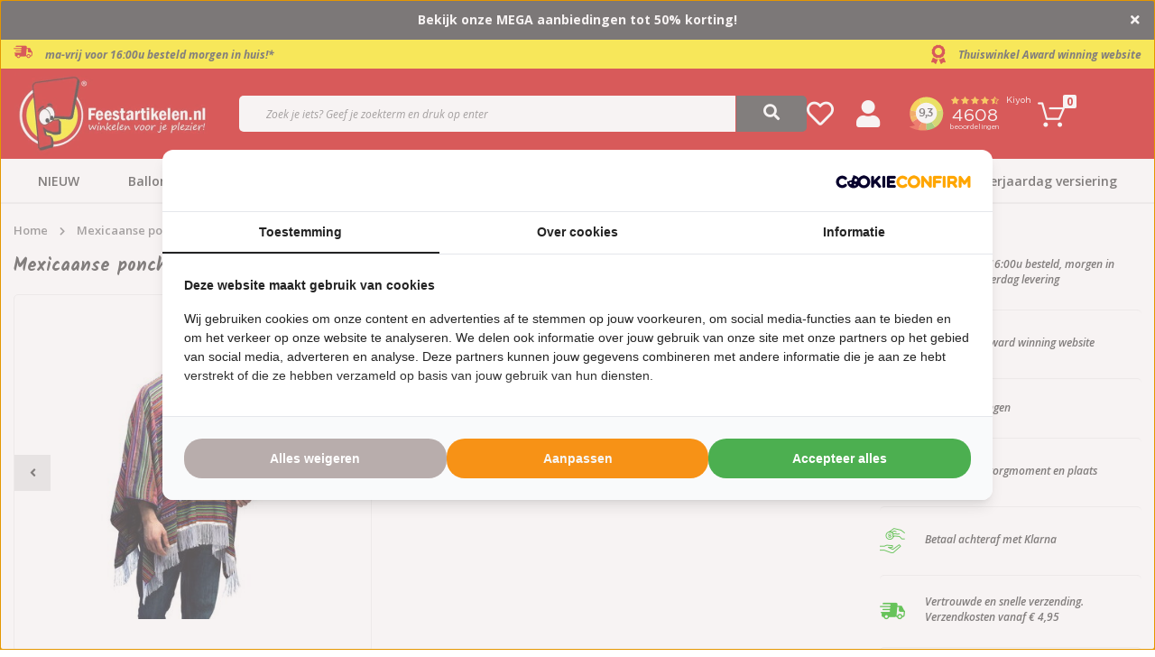

--- FILE ---
content_type: text/html;charset=utf-8
request_url: https://www.feestartikelen.nl/mexicaanse-poncho.html
body_size: 35053
content:
<!DOCTYPE html>
<html lang="nl">
  
  <head>
  
	                                                                                                                                                                                                                                                                                                                                                                                                                                                                                                                                                                                                                                                                                                                                                                                                                                                                                                                                                                                                                                                                                                                                                                                                                                                                                                                                                                                                                                                                                                                                                                                                                                                                                                                                                                                                                                                                                                                                                                                                                                                                                                                                                                                                                                                                                                                                                                                                                                                                                                                                                                                                                                                                                                                                                                                                                                                                                                                                                                                                                                                                                                                                                                                                                                                                                                                                                                                                                                                                                                                                                                                                                                                                                                                                                                                                                                                                                                                                                                                                                                                                                                                                                                            
  

        				

  <script type="text/javascript">
    var page_account_id = undefined;
        
  	function getIP(json) {      
      for (let i = 0; i < window.dataLayer.length; i++) {
        let layer = window.dataLayer[i];
        if (layer.event === 'data_ready') {
          layer.technology.ip_address = json.ip;
        }
      }
  	}
    
    window.dataLayer = window.dataLayer || [];
    window.dataLayer.push({ page: null }); 
    window.dataLayer.push({
      "event": "data_ready",
        "user":{
          "user_id": page_account_id
        },
        "page":{
          "page_type": "product_detail"
        },
        "technology":{
          "platform": "web",
          "ip_address": ""
        }
    });
  </script>

	<script type="application/javascript" src="https://api.ipify.org?format=jsonp&callback=getIP"></script>

  
  <!-- Google Tag Manager -->
<script>(function(w,d,s,l,i){w[l]=w[l]||[];w[l].push({'gtm.start':
new Date().getTime(),event:'gtm.js'});var f=d.getElementsByTagName(s)[0],
j=d.createElement(s),dl=l!='dataLayer'?'&l='+l:'';j.async=true;j.src=
'https://www.googletagmanager.com/gtm.js?id='+i+dl;f.parentNode.insertBefore(j,f);
})(window,document,'script','dataLayer','GTM-F39K8');</script>
<!-- End Google Tag Manager -->  
<!--   Blocks head -->
      <meta charset="utf-8"/>
<!-- [START] 'blocks/head.rain' -->
<!--

  (c) 2008-2026 Lightspeed Netherlands B.V.
  http://www.lightspeedhq.com
  Generated: 23-01-2026 @ 20:06:21

-->
<link rel="canonical" href="https://www.feestartikelen.nl/mexicaanse-poncho.html"/>
<link rel="alternate" href="https://www.feestartikelen.nl/index.rss" type="application/rss+xml" title="Nieuwe producten"/>
<meta name="robots" content="noodp,noydir"/>
<meta name="google-site-verification" content="n9b47vlz6-geSPX6uGeJ01is8N9mSVV5vZbvRSreiDM"/>
<meta property="og:url" content="https://www.feestartikelen.nl/mexicaanse-poncho.html?source=facebook"/>
<meta property="og:site_name" content="Feestartikelen.nl"/>
<meta property="og:title" content="Mexicaanse poncho - Alles voor een themafeest - Feestartikelen.nl"/>
<meta property="og:description" content="Op zoek naar poncho&#039;s, sombrero&#039;s en Mexicaanse versiering? Bekijk ons unieke assortiment Mexicaanse feestartikelen en bestel vandaag nog. Supersnel in huis."/>
<meta property="og:image" content="https://cdn.webshopapp.com/shops/257843/files/490240588/mexicaanse-poncho.jpg"/>
<script>
</script>
<script src="https://eu1-config.doofinder.com/2.x/2813ce79-7ac1-4029-a62f-493f4c61fcd6.js" async></script>
</script>
<script>
(function() {
    // Define constants
    const BRAND_SUFFIX = " - Feestartikelen.nl";
    const MAX_LENGTH = 60;

    // Function to optimize the title
    function optimizeTitle() {
        // Get the title element
        const titleElement = document.querySelector('title');
        if (!titleElement) return;
        
        // Get current title text
        const currentTitle = titleElement.textContent;
        console.log("Original title:", currentTitle, "Length:", currentTitle.length);
        
        // Check if title contains suffix and exceeds max length
        if (currentTitle.includes(BRAND_SUFFIX) && currentTitle.length > MAX_LENGTH) {
            // Create new title without the suffix
            const newTitle = currentTitle.replace(BRAND_SUFFIX, '');
            
            // Update the title element
            titleElement.textContent = newTitle;
            console.log("Updated title:", newTitle, "Length:", newTitle.length);
        }
    }

    // Function to observe title changes (for dynamically updated titles)
    function observeTitleChanges() {
        // Set up mutation observer for the head element
        const observer = new MutationObserver(function(mutations) {
            mutations.forEach(function(mutation) {
                // Check if title was added or modified
                if (mutation.type === 'childList' || 
                      (mutation.type === 'characterData' && mutation.target.parentNode.nodeName === 'TITLE')) {
                    optimizeTitle();
                }
            });
        });
        
        // Start observing the document head for title changes
        observer.observe(document.head, {
            childList: true,
            subtree: true,
            characterData: true
        });
    }

    // Execute optimization immediately
    optimizeTitle();
    
    // Also run when DOM is fully loaded
    if (document.readyState !== 'complete') {
        window.addEventListener('load', optimizeTitle);
    }
    
    // Set up observer for dynamic title changes
    observeTitleChanges();
    
    // For single-page applications, rerun when the URL changes
    window.addEventListener('popstate', function() {
        // Wait a short time to allow the title to update
        setTimeout(optimizeTitle, 50);
    });
})();
</script>
<script>
<meta http-equiv="Content-Security-Policy" content="
        default-src 'self';
        script-src 'self' 'unsafe-inline' 'unsafe-eval'
                https://cdn.webshopapp.com
                https://www.googletagmanager.com
                https://www.clarity.ms
                https://bat.bing.com
                https://connect.facebook.net
                https://www.google-analytics.com
                https://www.googleoptimize.com
                https://cdnjs.cloudflare.com
                https://ajax.googleapis.com
                https://sdk.beeketing.com
                https://consent.cookiebot.com
                https://consentcdn.cookiebot.com
                https://lightspeed.multisafepay.com
                https://prism.app-us1.com
                https://trackcmp.net
                https://diffuser-cdn.app-us1.com
                https://api.ipify.org
                https://eu1-config.doofinder.com
                https://www.clickcease.com
                https://monitor.clickcease.com;
        style-src 'self' 'unsafe-inline'
                https://cdn.webshopapp.com
                https://fonts.googleapis.com
                https://sdk.beeketing.com
                https://cdnjs.cloudflare.com;
        img-src 'self' data:
                https://cdn.webshopapp.com
                https://bat.bing.com
                https://www.facebook.com
                https://imgsct.cookiebot.com
                https://monitor.clickcease.com
                https://www.google-analytics.com
                https://stats.g.doubleclick.net
                https://kiyoh-lightspeed.interactivated.me
                https://kiyoh.com;
        font-src 'self'
                https://fonts.gstatic.com
                https://cdn.webshopapp.com
                https://cdnjs.cloudflare.com;
        connect-src 'self'
                https://www.google-analytics.com
                https://stats.g.doubleclick.net
                https://sdk.beeketing.com
                https://bat.bing.com
                https://api.ipify.org
                https://prism.app-us1.com;
        frame-src 'self'
                https://www.googletagmanager.com
                https://consentcdn.cookiebot.com
                https://sdk.beeketing.com
                https://www.youtube.com;
        object-src 'none';
        base-uri 'self';
        form-action 'self' https://lightspeed.multisafepay.com;
        upgrade-insecure-requests;
">
</script>
<script>
  // Function to add x-default hreflang tag pointing to nl-nl version
    (function() {
        // Get the current page URL
        const currentPath = window.location.pathname;
        
        // Create the x-default link element
        const xDefaultLink = document.createElement('link');
        xDefaultLink.rel = 'alternate';
        xDefaultLink.hreflang = 'x-default';
        
        // Set the href to the nl-nl version (your main domain) of the current page
        xDefaultLink.href = 'https://www.feestartikelen.nl' + currentPath;
        
        // Add the link to the document head
        document.head.appendChild(xDefaultLink);
    })();
</script>
<script>
document.addEventListener('DOMContentLoaded', function() {
        // Check if this is a product detail page (which you want to skip)
        // Most reliable method: Check for #productpage element which is unique to PDPs
        if (document.querySelector('#productpage') !== null) return;
        
        // Find product elements on the page
        const productElements = document.querySelectorAll('.product');
        
        // Skip if we have no products on the page
        if (productElements.length === 0) return;
        
        // Find the last script in the head with application/ld+json type
        const existingLdJsonScripts = document.querySelectorAll('script[type="application/ld+json"]');
        
        // If no existing scripts, append to head
        if (existingLdJsonScripts.length === 0) {
                appendStructuredData();
                return;
        }
        
        // Find the last script in the existing LD+JSON scripts
        const lastExistingScript = existingLdJsonScripts[existingLdJsonScripts.length - 1];
        
        // Collect page metadata
        const pageTitle = document.querySelector('h1')?.textContent || 'Product Collection';
        const pageUrl = window.location.href;
        
        // Create Product Collection Schema
        const productCollectionSchema = {
                "@context": "https://schema.org",
                "@type": "ProductCollection",
                "name": pageTitle,
                "description": document.querySelector('.collection-content .description')?.textContent || pageTitle,
                "url": pageUrl
        };
        
        // Create Product Schemas
        const productSchemas = Array.from(productElements).map(productEl => {
                const productData = productEl.dataset.object ? JSON.parse(productEl.dataset.object) : null;
                if (!productData) return null;
                
                // Get product image
                let imageUrl = null;
                
                // From analyzing the HTML, we can see the product data structure stores image as an ID,
                // but the actual image URL is in the img element within the product
                // First try to find the image in the div.image-overlay
                const overlayImgElement = productEl.querySelector('.image-overlay img');
                if (overlayImgElement && overlayImgElement.src) {
                      imageUrl = overlayImgElement.src;
                      
                      // Replace thumbnail size with full size by removing size constraints
                      // Current format: https://cdn.webshopapp.com/shops/257843/files/468345583/300x300x2/t-shirt-super-40-one-size.jpg
                      // We want: https://cdn.webshopapp.com/shops/257843/files/468345583/t-shirt-super-40-one-size.jpg
                      imageUrl = imageUrl.replace(/\/\d+x\d+x\d+\//, '/');
                } else {
                      // Fallback to any img in the product element
                      const imgElement = productEl.querySelector('img');
                      if (imgElement && imgElement.src) {
                          imageUrl = imgElement.src;
                          imageUrl = imageUrl.replace(/\/\d+x\d+x\d+\//, '/');
                      }
                }
                
                // Make sure the image URL is absolute
                if (imageUrl && !imageUrl.startsWith('http')) {
                      // If it's a relative URL, convert to absolute
                      if (imageUrl.startsWith('/')) {
                          // Domain relative path
                          imageUrl = window.location.origin + imageUrl;
                      } else {
                          // Path relative to current URL
                          const urlPath = window.location.pathname.substring(0, window.location.pathname.lastIndexOf('/') + 1);
                          imageUrl = window.location.origin + urlPath + imageUrl;
                      }
                }
                
                return {
                      "@context": "https://schema.org",
                      "@type": "Product",
                      "name": productData.title,
                      "description": productData.description || '',
                      "sku": productData.sku,
                      "image": imageUrl,
                      "offers": {
                          "@type": "Offer",
                          "priceCurrency": "EUR",
                          "price": productData.price.price,
                          "availability": productData.available ? "https://schema.org/InStock" : "https://schema.org/OutOfStock",
                          "url": `https://www.feestartikelen.nl/${productData.url}`
                      }
                };
        }).filter(Boolean);
        
        // Create script tag for Product Collection
        const collectionScriptTag = document.createElement('script');
        collectionScriptTag.type = 'application/ld+json';
        collectionScriptTag.textContent = JSON.stringify(productCollectionSchema);
        
        // Create script tag for Products
        const productsScriptTag = document.createElement('script');
        productsScriptTag.type = 'application/ld+json';
        productsScriptTag.textContent = JSON.stringify(productSchemas);
        
        // Insert after the last existing LD+JSON script
        if (lastExistingScript.parentNode) {
                lastExistingScript.parentNode.insertBefore(productsScriptTag, lastExistingScript.nextSibling);
                lastExistingScript.parentNode.insertBefore(collectionScriptTag, productsScriptTag.nextSibling);
        } else {
                // Fallback to appending to head if something goes wrong
                appendStructuredData();
        }
        
        function appendStructuredData() {
                document.head.appendChild(collectionScriptTag);
                document.head.appendChild(productsScriptTag);
        }
});
</script>
<script>
document.addEventListener('DOMContentLoaded', function() {
        // Skip homepage
        if (window.location.pathname === '/' || window.location.pathname === '') {
                console.log("Skipping homepage - no schema added by this script.");
                return;
        }

        // Skip if URL ends with .html
        if (window.location.pathname.endsWith('.html')) return;

        // Collect page metadata
        const pageTitle = document.querySelector('title')?.textContent || '';
        const pageDescription = document.querySelector('meta[name="description"]')?.getAttribute('content') || '';
        const pageUrl = window.location.href;
        
        // Determine page type
        const productElements = document.querySelectorAll('.product');
        const subcategoryElements = document.querySelectorAll('.categories .category');
        
        // Variable to store schema type
        let schemaType = 'WebPage';
        let mainEntity = null;

        // Decide schema type
        if (productElements.length > 0) {
                // Product listing page
                schemaType = 'CollectionPage';
                mainEntity = {
                      "@type": "ProductCollection",
                      "name": pageTitle,
                      "numberOfItems": productElements.length
                };

                // Create CollectionPage schema
                const collectionPageSchema = {
                      "@context": "https://schema.org",
                      "@type": "CollectionPage",
                      "name": pageTitle,
                      "description": pageDescription,
                      "url": pageUrl,
                      "mainEntity": mainEntity
                };

                // Create script tag for CollectionPage Schema
                const collectionPageScriptTag = document.createElement('script');
                collectionPageScriptTag.type = 'application/ld+json';
                collectionPageScriptTag.textContent = JSON.stringify(collectionPageSchema);

                // Insert CollectionPage schema
                document.head.appendChild(collectionPageScriptTag);

                return; // Exit after handling product listing page
        } 
        
        // Handle subcategory or other pages
        if (subcategoryElements.length > 0) {
                // Subcategory listing page
                schemaType = 'WebPage';
                mainEntity = {
                      "@type": "WebPageElement",
                      "name": "Subcategory Listing",
                      "description": `Subcategories for ${pageTitle}`,
                      "numberOfSubcategories": subcategoryElements.length
                };
        }
        
        // Create WebPage schema
        let webPageSchema = {
                "@context": "https://schema.org",
                "@type": schemaType,
                "name": pageTitle,
                "description": pageDescription,
                "url": pageUrl
        };
        
        // Add main entity if exists
        if (mainEntity) {
                webPageSchema.mainEntity = mainEntity;
        }
        
        // Try to extract breadcrumb from existing scripts
        const existingBreadcrumbScript = Array.from(document.querySelectorAll('script[type="application/ld+json"]'))
                .find(script => {
                      try {
                          const data = JSON.parse(script.textContent);
                          return data['@type'] === 'BreadcrumbList';
                      } catch {
                          return false;
                      }
                });
        
        // If breadcrumb exists, add it to the schema
        if (existingBreadcrumbScript) {
                try {
                      const breadcrumbData = JSON.parse(existingBreadcrumbScript.textContent);
                      webPageSchema.breadcrumb = breadcrumbData;
                } catch {}
        }
        
        // Create script tag for WebPage Schema
        const webPageScriptTag = document.createElement('script');
        webPageScriptTag.type = 'application/ld+json';
        webPageScriptTag.textContent = JSON.stringify(webPageSchema);

        // Insert WebPage schema
        document.head.appendChild(webPageScriptTag);
});
</script>
<script>
document.addEventListener('DOMContentLoaded', function() {
        // Check if this is a product detail page (which you want to skip)
        // Updated logic: Check for #productpage element which is unique to product detail pages
        if (document.querySelector('#productpage') !== null) return;
        
        // Find product elements on the page
        const productElements = document.querySelectorAll('.product');
        
        // Skip if we have no products on the page
        if (productElements.length === 0) return;
        
        // Collect page metadata
        const pageTitle = document.querySelector('h1')?.textContent || 'Product Collection';
        const pageUrl = window.location.href;
        
        // Create ItemList Schema
        const itemListSchema = {
                "@context": "https://schema.org",
                "@type": "ItemList",
                "name": pageTitle,
                "description": document.querySelector('.collection-content .description')?.textContent || `Collection of products: ${pageTitle}`,
                "url": pageUrl,
                "numberOfItems": productElements.length,
                "itemListElement": []
        };
        
        // Add each product to the itemListElement array
        Array.from(productElements).forEach((productEl, index) => {
                const productData = productEl.dataset.object ? JSON.parse(productEl.dataset.object) : null;
                if (!productData) return;
                
                // Get proper image URL
                let imageUrl = '';
                
                // First try to find image in overlay (best quality)
                const imgElement = productEl.querySelector('.image-overlay img');
                if (imgElement && imgElement.src) {
                      imageUrl = imgElement.src;
                      // Replace thumbnail size with full size by removing size constraints
                      imageUrl = imageUrl.replace(/\/\d+x\d+x\d+\//, '/');
                } 
                // If not found, try any other img in the product element
                else if (productEl.querySelector('img')) {
                      imageUrl = productEl.querySelector('img').src;
                      imageUrl = imageUrl.replace(/\/\d+x\d+x\d+\//, '/');
                }
                // If still not found, construct URL from domain and product ID if available
                else if (productData.image) {
                      imageUrl = `https://cdn.webshopapp.com/shops/257843/files/${productData.image}/image.jpg`;
                }
                
                // Make sure the image URL is absolute
                if (imageUrl && !imageUrl.startsWith('http')) {
                      // If it's a relative URL, convert to absolute
                      if (imageUrl.startsWith('/')) {
                          // Domain relative path
                          imageUrl = window.location.origin + imageUrl;
                      } else {
                          // Path relative to current URL
                          const urlPath = window.location.pathname.substring(0, window.location.pathname.lastIndexOf('/') + 1);
                          imageUrl = window.location.origin + urlPath + imageUrl;
                      }
                }
                
                // Create ListItem schema for each product
                const listItem = {
                      "@type": "ListItem",
                      "position": index + 1,
                      "item": {
                          "@type": "Product",
                          "name": productData.title,
                          "description": productData.description || '',
                          "sku": productData.sku,
                          "url": `https://www.feestartikelen.nl/${productData.url}`,
                          "image": imageUrl,
                          "offers": {
                              "@type": "Offer",
                              "priceCurrency": "EUR",
                              "price": productData.price.price,
                              "availability": productData.available ? "https://schema.org/InStock" : "https://schema.org/OutOfStock",
                              "url": `https://www.feestartikelen.nl/${productData.url}`
                          }
                      }
                };
                
                itemListSchema.itemListElement.push(listItem);
        });
        
        // Create script tag for ItemList
        const scriptTag = document.createElement('script');
        scriptTag.type = 'application/ld+json';
        scriptTag.textContent = JSON.stringify(itemListSchema);
        
        // Find existing LD+JSON scripts
        const existingLdJsonScripts = document.querySelectorAll('script[type="application/ld+json"]');
        
        // Insert script appropriately
        if (existingLdJsonScripts.length > 0) {
                // Add after the last existing LD+JSON script
                const lastExistingScript = existingLdJsonScripts[existingLdJsonScripts.length - 1];
                if (lastExistingScript.parentNode) {
                      lastExistingScript.parentNode.insertBefore(scriptTag, lastExistingScript.nextSibling);
                } else {
                      document.head.appendChild(scriptTag);
                }
        } else {
                // No existing scripts, append to head
                document.head.appendChild(scriptTag);
        }
        
        // For debugging
        console.log('ItemList structured data added with', productElements.length, 'products');
});
</script>
<script>
(function() {
        // Functie om direct URL-gebaseerde detectie te doen
        function isProductPageByUrl() {
                var path = window.location.pathname;
                return path.endsWith('.html') && 
                         !path.includes('/blog/') && 
                         !path.includes('/service/') &&
                         !path.includes('/page/');
        }
        
        // Gebruik direct de URL-gebaseerde detectie
        var isProduct = isProductPageByUrl();
        
        // 1. Stel og:type in op basis van paginatype
        var ogType = document.querySelector('meta[property="og:type"]');
        if (!ogType) {
                ogType = document.createElement('meta');
                ogType.setAttribute('property', 'og:type');
                ogType.setAttribute('content', isProduct ? 'product' : 'website');
                document.head.appendChild(ogType);
        } else {
                ogType.setAttribute('content', isProduct ? 'product' : 'website');
        }
        
        // 2. Fix og:url om overeen te komen met canonical URL
        var canonical = document.querySelector('link[rel="canonical"]');
        if (canonical) {
                var canonicalUrl = canonical.getAttribute('href');
                
                var ogUrl = document.querySelector('meta[property="og:url"]');
                if (ogUrl) {
                      ogUrl.setAttribute('content', canonicalUrl);
                } else {
                      ogUrl = document.createElement('meta');
                      ogUrl.setAttribute('property', 'og:url');
                      ogUrl.setAttribute('content', canonicalUrl);
                      document.head.appendChild(ogUrl);
                }
        }
        
        // 3. Fix og:image voor ALLE paginatypes, niet alleen non-product pagina's
        var ogImage = document.querySelector('meta[property="og:image"]');
        var hasValidOgImage = ogImage && ogImage.getAttribute('content') && ogImage.getAttribute('content').trim() !== '';
        
        if (!hasValidOgImage) {
                // Probeer eerst direct voor sneller resultaat (zonder te wachten op DOMContentLoaded)
                var imgSrc = findFirstImage() || findStructuredDataImage();
                if (imgSrc) {
                      setOgImage(imgSrc, ogImage);
                } else {
                      // Als we geen afbeelding konden vinden, wacht tot de DOM geladen is en probeer opnieuw
                      document.addEventListener('DOMContentLoaded', function() {
                          imgSrc = findFirstImage() || findStructuredDataImage();
                          if (imgSrc) {
                              setOgImage(imgSrc, ogImage);
                          } else {
                              console.log('[OG Fix] Geen geschikte afbeelding gevonden voor og:image');
                          }
                      });
                }
        }
        
        // Functie om afbeelding uit structured data te vinden
        function findStructuredDataImage() {
                var scriptTags = document.querySelectorAll('script[type="application/ld+json"]');
                for (var i = 0; i < scriptTags.length; i++) {
                      try {
                          var jsonData = JSON.parse(scriptTags[i].textContent);
                          
                          // Controleer of we een array of een single object hebben
                          var dataArray = Array.isArray(jsonData) ? jsonData : [jsonData];
                          
                          // Loop door de data items
                          for (var j = 0; j < dataArray.length; j++) {
                              var data = dataArray[j];
                              
                              // Zoek naar product afbeeldingen
                              if (data && data["@type"] === "Product" && data.image) {
                                  return data.image;
                              }
                              
                              // Zoek naar ItemList afbeeldingen
                              if (data && data["@type"] === "ItemList" && data.itemListElement && data.itemListElement.length > 0) {
                                  for (var k = 0; k < data.itemListElement.length; k++) {
                                      var item = data.itemListElement[k];
                                      if (item.item && item.item.image) {
                                          // Als de afbeelding een ID is, converteer naar URL
                                          var imgId = item.item.image;
                                          if (typeof imgId === 'number') {
                                              return 'https://cdn.webshopapp.com/shops/257843/files/' + imgId + '/800x800x2/image.jpg';
                                          }
                                          return item.item.image;
                                      }
                                  }
                              }
                              
                              // Zoek naar ProductCollection afbeeldingen
                              if (data && data["@type"] === "ProductCollection" && data.image) {
                                  return data.image;
                              }
                          }
                      } catch (e) {
                          console.log('[OG Fix] Error bij het parsen van JSON-LD:', e);
                      }
                }
                return null;
        }
        
        // Helper functie om og:image in te stellen
        function setOgImage(imgSrc, ogImage) {
                // Controleer of het een relatieve URL is en maak absoluut indien nodig
                if (!imgSrc.match(/^https?:\/\//i)) {
                      var baseUrl = window.location.protocol + '//' + window.location.host;
                      imgSrc = imgSrc.startsWith('/') ? baseUrl + imgSrc : baseUrl + '/' + imgSrc;
                }
                
                // Vervang thumbnail afmetingen door grotere afmetingen indien mogelijk
                imgSrc = imgSrc.replace(/\/\d+x\d+x\d+\//, '/1200x1200x2/');
                
                if (ogImage) {
                      ogImage.setAttribute('content', imgSrc);
                } else {
                      ogImage = document.createElement('meta');
                      ogImage.setAttribute('property', 'og:image');
                      ogImage.setAttribute('content', imgSrc);
                      document.head.appendChild(ogImage);
                }
                
                // Voeg ook og:image:width en og:image:height toe
                ensureOgImageDimensions(1200, 1200);
                
                console.log('[OG Fix] og:image ingesteld op: ' + imgSrc);
        }
        
        // Helper functie om og:image dimensies toe te voegen
        function ensureOgImageDimensions(width, height) {
                // Voeg og:image:width toe
                var ogImageWidth = document.querySelector('meta[property="og:image:width"]');
                if (!ogImageWidth) {
                      ogImageWidth = document.createElement('meta');
                      ogImageWidth.setAttribute('property', 'og:image:width');
                      ogImageWidth.setAttribute('content', width.toString());
                      document.head.appendChild(ogImageWidth);
                } else {
                      ogImageWidth.setAttribute('content', width.toString());
                }
                
                // Voeg og:image:height toe
                var ogImageHeight = document.querySelector('meta[property="og:image:height"]');
                if (!ogImageHeight) {
                      ogImageHeight = document.createElement('meta');
                      ogImageHeight.setAttribute('property', 'og:image:height');
                      ogImageHeight.setAttribute('content', height.toString());
                      document.head.appendChild(ogImageHeight);
                } else {
                      ogImageHeight.setAttribute('content', height.toString());
                }
        }
        
        // Functie om de eerste bruikbare afbeelding te vinden op een pagina
        function findFirstImage() {
                // Detecteren of het een catalog pagina is met subcategorieën
                var isCatalogPage = document.querySelector('.page-container.catalog') !== null || 
                                      document.querySelector('.category-area') !== null;
                
                // Detecteren of het een product listing pagina (PLP) is
                var isProductListingPage = document.querySelector('.page-container.collection') !== null || 
                                             document.querySelector('.products-area') !== null ||
                                             document.querySelector('.collection-product-row') !== null;
                
                // Probeer eerst de collection-content afbeelding (bovenste header afbeelding)
                var collectionImage = document.querySelector('.collection-content .image img');
                if (collectionImage && collectionImage.getAttribute('src') && !isLazyLoadingPlaceholder(collectionImage)) {
                      return collectionImage.getAttribute('src');
                }
                
                if (isCatalogPage) {
                      // Zoek de eerste afbeelding in een subcategorie banner
                      return findFirstCategoryImage();
                } else if (isProductListingPage) {
                      // Zoek de eerste product afbeelding
                      return findFirstProductImage();
                }
                
                // Fallback: probeer beide methoden als automatische detectie niet werkt
                var imgSrc = findFirstCategoryImage() || findFirstProductImage();
                
                // Extra Feestartikelen.nl-specifieke fallback: zoek binnen content area
                if (!imgSrc) {
                      var contentImg = document.querySelector('.content-area img[src]:not([src*="blank.gif"])');
                      if (contentImg && contentImg.getAttribute('src') && !isLazyLoadingPlaceholder(contentImg)) {
                          imgSrc = contentImg.getAttribute('src');
                      }
                }
                
                // Voor PLP pagina's - probeer direct de eerste product afbeelding te pakken
                if (!imgSrc) {
                      var firstProductImg = document.querySelector('.collection-product-col .image-wrap img');
                      if (firstProductImg && firstProductImg.getAttribute('src') && !isLazyLoadingPlaceholder(firstProductImg)) {
                          imgSrc = firstProductImg.getAttribute('src');
                      }
                }
                
                return imgSrc;
        }
        
        // Functie om de eerste subcategorie afbeelding te vinden
        function findFirstCategoryImage() {
                // Verschillende mogelijke selectors voor subcategorie afbeeldingen
                var selectors = [
                      // Typische subcategorie banners voor Feestartikelen.nl
                      '.category-area .banner img[src]:not([src*="blank.gif"])',
                      '.banner img[src]:not([src*="blank.gif"])',
                      '.category img[src]:not([src*="blank.gif"])',
                      '.category-banner img[src]:not([src*="blank.gif"])',
                      '.subcategories img[src]:not([src*="blank.gif"])',
                      
                      // Fallback voor andere structuren
                      '.catalog-item img[src]:not([src*="blank.gif"])',
                      '.category-grid img[src]:not([src*="blank.gif"])',
                      '.category-list img[src]:not([src*="blank.gif"])'
                ];
                
                // Probeer elke selector tot we een geldige afbeelding vinden
                for (var i = 0; i < selectors.length; i++) {
                      var img = document.querySelector(selectors[i]);
                      if (img && img.getAttribute('src') && !isLazyLoadingPlaceholder(img)) {
                          return img.getAttribute('src');
                      }
                }
                
                // Geen afbeelding gevonden met de basisselectors, probeer data-src attributen
                var lazyImg = document.querySelector('.category-area img[data-src]:not([data-src*="blank.gif"])');
                if (lazyImg && lazyImg.getAttribute('data-src')) {
                      return lazyImg.getAttribute('data-src');
                }
                
                return null;
        }
        
        // Functie om de eerste productafbeelding te vinden
        function findFirstProductImage() {
                // Vind het eerste productitem in de lijst
                var firstItem = document.querySelector('.products-area .item.is_grid, .products-listing .product-item, .collection-product-col');
                if (!firstItem) return null;
                
                // 1. Probeer eerst de s-img (primaire) afbeelding binnen het eerste item
                var sImg = firstItem.querySelector('.s-img img, .product-image img, .image-wrap img');
                if (sImg && sImg.getAttribute('src') && !isLazyLoadingPlaceholder(sImg)) {
                      return sImg.getAttribute('src');
                }
                
                // 2. Probeer daarna de m-img afbeelding binnen picture element
                var mImgInPicture = firstItem.querySelector('.m-img picture img, .product-thumbnail picture img');
                if (mImgInPicture && mImgInPicture.getAttribute('src') && !isLazyLoadingPlaceholder(mImgInPicture)) {
                      return mImgInPicture.getAttribute('src');
                }
                
                // 3. Probeer direct m-img afbeelding
                var mImg = firstItem.querySelector('.m-img img, .product-thumbnail img');
                if (mImg && mImg.getAttribute('src') && !isLazyLoadingPlaceholder(mImg)) {
                      return mImg.getAttribute('src');
                }
                
                // 4. Probeer data-src attribuut voor lazy-loaded afbeeldingen die nog niet geladen zijn
                var lazyImg = firstItem.querySelector('img[data-src]');
                if (lazyImg && lazyImg.getAttribute('data-src') && !lazyImg.getAttribute('data-src').includes('blank.gif')) {
                      return lazyImg.getAttribute('data-src');
                }
                
                // 5. Probeer data-org-src attribuut (soms gebruikt voor lazy loading)
                var orgSrcImg = firstItem.querySelector('img[data-org-src]');
                if (orgSrcImg && orgSrcImg.getAttribute('data-org-src') && !orgSrcImg.getAttribute('data-org-src').includes('blank.gif')) {
                      return orgSrcImg.getAttribute('data-org-src');
                }
                
                // 6. Als laatste optie, doorzoek alle img elementen in het eerste item
                var allImages = firstItem.querySelectorAll('img');
                for (var i = 0; i < allImages.length; i++) {
                      if (allImages[i].getAttribute('src') && !isLazyLoadingPlaceholder(allImages[i])) {
                          return allImages[i].getAttribute('src');
                      }
                }
                
                return null;
        }
        
        // Controleren of een afbeelding een lazy-loading placeholder is
        function isLazyLoadingPlaceholder(imgElement) {
                if (!imgElement || !imgElement.getAttribute('src')) return true;
                
                var src = imgElement.getAttribute('src');
                
                // Controleer verschillende vormen van placeholders
                return src.includes('blank.gif') || 
                         src.includes('placeholder') || 
                         src.includes('loading.gif') || 
                         src.endsWith('transparent.png') ||
                         src.includes('assets/blank.gif') ||
                         src.includes('no-image.jpg') ||
                         src.includes('no-photo.jpg') ||
                         src === '[data-uri]';
        }
        
        // Voeg extra OpenGraph meta tags toe voor betere social media sharing
        function addSocialMetaTags() {
                // Voeg og:site_name toe voor feestartikelen.nl
                var ogSiteName = document.querySelector('meta[property="og:site_name"]');
                if (!ogSiteName) {
                      ogSiteName = document.createElement('meta');
                      ogSiteName.setAttribute('property', 'og:site_name');
                      ogSiteName.setAttribute('content', 'Feestartikelen.nl');
                      document.head.appendChild(ogSiteName);
                }
                
                // Voeg og:locale toe
                var ogLocale = document.querySelector('meta[property="og:locale"]');
                if (!ogLocale) {
                      ogLocale = document.createElement('meta');
                      ogLocale.setAttribute('property', 'og:locale');
                      ogLocale.setAttribute('content', 'nl_NL');
                      document.head.appendChild(ogLocale);
                }
                
                // Voeg og:title toe als die niet bestaat
                var ogTitle = document.querySelector('meta[property="og:title"]');
                if (!ogTitle) {
                      var pageTitle = document.querySelector('h1') || document.querySelector('title');
                      if (pageTitle) {
                          ogTitle = document.createElement('meta');
                          ogTitle.setAttribute('property', 'og:title');
                          ogTitle.setAttribute('content', pageTitle.textContent || pageTitle.innerText);
                          document.head.appendChild(ogTitle);
                      }
                }
                
                // Voeg og:description toe als die niet bestaat
                var ogDescription = document.querySelector('meta[property="og:description"]');
                if (!ogDescription) {
                      var pageDescription = document.querySelector('.collection-content .description') || 
                                           document.querySelector('meta[name="description"]');
                      if (pageDescription) {
                          ogDescription = document.createElement('meta');
                          ogDescription.setAttribute('property', 'og:description');
                          ogDescription.setAttribute('content', pageDescription.textContent || pageDescription.content || '');
                          document.head.appendChild(ogDescription);
                      }
                }
        }
        
        // Voer de extra functie uit om sociale metatags toe te voegen
        addSocialMetaTags();
        
        console.log('[OG Fix] Pagina gedetecteerd als: ' + (isProduct ? 'product' : 'website') + ' op Feestartikelen.nl');
})();
</script>
<script>
// Category Page Validation Script
// Detects invalid paginated pages and applies SEO protection
(function() {
        'use strict';
        
        // Extract current page number from URL
        function getCurrentPageNumber() {
                const urlPath = window.location.pathname;
                const pageMatch = urlPath.match(/\/page(\d+)\.html$/);
                return pageMatch ? parseInt(pageMatch[1], 10) : 1;
        }
        
        // Check if current page number exists in pagination links
        function validatePageExistence(currentPage) {
                const paginationSelectors = [
                      '.pagination a',
                      '.page-numbers a', 
                      '.pager a',
                      'a[href*="/page"]',
                      '.category-pagination a'
                ];
                
                let paginationLinks = [];
                
                // Try different selectors to find pagination
                for (const selector of paginationSelectors) {
                      const links = document.querySelectorAll(selector);
                      if (links.length > 0) {
                          paginationLinks = Array.from(links);
                          break;
                      }
                }
                
                if (paginationLinks.length === 0) {
                      // No pagination found - if we're on page > 1, it's likely invalid
                      return currentPage === 1;
                }
                
                // Extract page numbers from pagination links
                const pageNumbers = new Set();
                pageNumbers.add(1); // Page 1 always exists
                
                paginationLinks.forEach(link => {
                      const href = link.getAttribute('href');
                      const text = link.textContent.trim();
                      
                      if (href) {
                          const match = href.match(/\/page(\d+)\.html/);
                          if (match) {
                              pageNumbers.add(parseInt(match[1], 10));
                          }
                      }
                      
                      // Also check link text for page numbers (like "2", "3", etc.)
                      if (text && /^\d+$/.test(text)) {
                          pageNumbers.add(parseInt(text, 10));
                      }
                });
                
                // Page is valid ONLY if it exists in the pagination links
                return pageNumbers.has(currentPage);
        }
        
        // Apply SEO protection for invalid pages
        function applyInvalidPageProtection() {
                // Add noindex, nofollow meta tag
                const noIndexMeta = document.createElement('meta');
                noIndexMeta.name = 'robots';
                noIndexMeta.content = 'noindex, nofollow';
                document.head.appendChild(noIndexMeta);
                
                // Set canonical to first page (without /pageX.html)
                const firstPageUrl = getFirstPageUrl();
                setCanonicalUrl(firstPageUrl);
                
                // Set 404-like status (for analytics/monitoring)
                if (window.gtag) {
                      gtag('event', 'page_view', {
                          'custom_parameter': 'invalid_pagination_page'
                      });
                }
                
                // Add a data attribute for debugging
                document.documentElement.setAttribute('data-invalid-page', 'true');
                
                console.warn('Invalid pagination page detected. SEO protection applied.');
        }
        
        // Apply valid page optimization
        function applyValidPageOptimization(currentPage) {
                // Set canonical to current page URL (self-referencing)
                const currentUrl = window.location.href;
                setCanonicalUrl(currentUrl);
                
                // Add page number to title if not already present
                const title = document.title;
                if (currentPage > 1 && !title.includes(`Pagina ${currentPage}`) && !title.includes(`Page ${currentPage}`)) {
                      document.title = `${title} - Pagina ${currentPage}`;
                }
                
                console.log(`Valid pagination page ${currentPage} confirmed.`);
        }
        
        // Get first page URL (remove /pageX.html)
        function getFirstPageUrl() {
                const currentUrl = window.location.href;
                return currentUrl.replace(/\/page\d+\.html$/, '/');
        }
        
        // Set canonical URL
        function setCanonicalUrl(url) {
                // Remove any existing canonical tags
                const existingCanonical = document.querySelector('link[rel="canonical"]');
                if (existingCanonical) {
                      existingCanonical.remove();
                }
                
                // Add new canonical tag
                const canonical = document.createElement('link');
                canonical.rel = 'canonical';
                canonical.href = url;
                document.head.appendChild(canonical);
        }
        
        // Main execution
        function init() {
                // Only run on category pages with pagination
                if (!window.location.pathname.includes('/page') && !document.querySelector('.pagination, .page-numbers, .pager')) {
                      return;
                }
                
                const currentPage = getCurrentPageNumber();
                
                // Wait for DOM to be fully loaded
                if (document.readyState === 'loading') {
                      document.addEventListener('DOMContentLoaded', function() {
                          setTimeout(() => executeValidation(currentPage), 100);
                      });
                } else {
                      setTimeout(() => executeValidation(currentPage), 100);
                }
        }
        
        function executeValidation(currentPage) {
                const isValidPage = validatePageExistence(currentPage);
                
                if (isValidPage) {
                      applyValidPageOptimization(currentPage);
                } else {
                      applyInvalidPageProtection();
                }
        }
        
        // Initialize the script
        init();
        
})();
</script>
<script>
  if (window.location.href.indexOf('ajaxpage') !== -1) {
        var meta = document.createElement('meta');
        meta.name = 'robots';
        meta.content = 'noindex, nofollow';
        document.head.appendChild(meta);
    }
</script>
<script src="https://app.dmws.plus/shop-assets/257843/dmws-plus-loader.js?id=8a7b935146beefa9a3ce3515aab17e61"></script>
<!--[if lt IE 9]>
<script src="https://cdn.webshopapp.com/assets/html5shiv.js?2025-02-20"></script>
<![endif]-->
<!-- [END] 'blocks/head.rain' -->
    <!--  END Blocks head -->
  <title>Mexicaanse poncho - Alles voor een themafeest - Feestartikelen.nl - Feestartikelen.nl</title>
  <HTML>
<!-- Anti-flicker snippet (recommended)  -->
<style>.async-hide { opacity: 0 !important} </style>
<script>(function(a,s,y,n,c,h,i,d,e){s.className+=' '+y;h.start=1*new Date;
h.end=i=function(){s.className=s.className.replace(RegExp(' ?'+y),'')};
(a[n]=a[n]||[]).hide=h;setTimeout(function(){i();h.end=null},c);h.timeout=c;
})(window,document.documentElement,'async-hide','dataLayer',2500,
{'OPT-TC23GCR':true});</script>
<!-- End Anti flicker snippet -->  
   
<script>
window.dataLayer.push({
'currentPage': 'pdp'
});
</script>
      
<script src="https://www.googleoptimize.com/optimize.js?id=OPT-TC23GCR"></script>
    
    
  <meta name="description" content="Op zoek naar poncho&#039;s, sombrero&#039;s en Mexicaanse versiering? Bekijk ons unieke assortiment Mexicaanse feestartikelen en bestel vandaag nog. Supersnel in huis." />
  <meta name="keywords" content="Mexicaanse, poncho, Feestartikelen,Ballonnen,Slingers,Versiering,Decoratie,Themafeesten,Verjaardagversiering,Kinderfeestjes,Spelletjes,Puzzels, Knutselspullen" />
  <meta http-equiv="X-UA-Compatible" content="IE=edge,chrome=1">
  <meta name="viewport" content="width=device-width, initial-scale=1.0">
  <meta name="apple-mobile-web-app-capable" content="yes">
  <meta name="apple-mobile-web-app-status-bar-style" content="black">
  <meta property="fb:app_id" content="966242223397117"/>
  <meta name="facebook-domain-verification" content="ybkwlx60wyb3qq96dook8f0d8vfo1l" />
     
    
    <link rel="preconnect" href="https://fonts.googleapis.com">
	<link rel="preconnect" href="https://fonts.gstatic.com" crossorigin>

  <link rel="preload" href="https://fonts.googleapis.com/css2?family=Kalam:ital,wght@0,300;0,400;0,500;0,600;0,700;1,400;1,500;1,600;1,700&family=Open%20Sans:ital,wght@0,200;0,300;0,400;0,500;0,600;0,700;0,800;0,900;1,200;1,300;1,400;1,500;1,600;1,700;1,800;1,900&display=swap" as="style">

  <link rel="preload" href="https://cdn.webshopapp.com/shops/257843/themes/142169/assets/bootstrap-min.css?2026011408461420201014130037" as="style">
  <link rel="preload" href="https://cdn.webshopapp.com/shops/257843/themes/142169/assets/jquery-fancybox-min.css?2026011408461420201014130037" as="style">
  <link rel="preload" href="https://cdn.webshopapp.com/shops/257843/themes/142169/assets/owl-carousel-min.css?2026011408461420201014130037" as="style">
  <link rel="preload" href="https://cdn.webshopapp.com/shops/257843/themes/142169/assets/all.css?2026011408461420201014130037" as="style">
  <link rel="preload" href="https://cdn.webshopapp.com/shops/257843/themes/142169/assets/feestartikelennl.css?2026011408461420201014130037" as="style">
  <link rel="preload" href="https://cdn.webshopapp.com/shops/257843/themes/142169/assets/semantic.css?2026011408461420201014130037" as="style">
  <link rel="preload" href="https://cdn.webshopapp.com/shops/257843/themes/142169/assets/style.css?2026011408461420201014130037" as="style">
  <link rel="preload" href="https://cdn.webshopapp.com/shops/257843/themes/142169/assets/settings.css?2026011408461420201014130037" as="style">
      <link rel="preload" href="https://cdn.webshopapp.com/assets/gui-2-0.css?2025-02-20" as="style">
    <link rel="preload" href="https://cdn.webshopapp.com/assets/gui-responsive-2-0.css?2025-02-20" as="style">
    <link rel="preload" href="https://cdn.webshopapp.com/shops/257843/themes/142169/assets/zipcheck.css?2026011408461420201014130037" as="style">
      <link rel="preload" href="https://cdn.webshopapp.com/shops/257843/themes/142169/assets/custom.css?2026011408461420201014130037" as="style">
    <link rel="preload" href="https://cdn.webshopapp.com/shops/257843/themes/142169/assets/shopmonkey.css?2026011408461420201014130037" as="style">

  <link rel="preload" href="https://cdn.webshopapp.com/assets/jquery-1-9-1.js?2025-02-20" as="script">
  <link rel="preload" href="https://cdn.webshopapp.com/assets/jquery-ui-1-10-1.js?2025-02-20" as="script">
  <link rel="preload" href="//cdnjs.cloudflare.com/ajax/libs/jqueryui-touch-punch/0.2.3/jquery.ui.touch-punch.min.js" as="script">

  <link rel="preload" href="https://cdn.webshopapp.com/shops/257843/themes/142169/assets/jquery-fancybox-min.js?2026011408461420201014130037" as="script">
  <link rel="preload" href="https://cdn.webshopapp.com/shops/257843/themes/142169/assets/owl-carousel-min.js?2026011408461420201014130037" as="script">
  <link rel="preload" href="https://cdn.webshopapp.com/shops/257843/themes/142169/assets/js-cookie.js?2026011408461420201014130037" as="script">
  <link rel="preload" href="https://cdn.webshopapp.com/shops/257843/themes/142169/assets/global.js?2026011408461420201014130037" as="script">
    <link rel="preload" href="https://cdn.webshopapp.com/shops/257843/themes/142169/assets/xxxx.js?2026011408461420201014130037" as="script">
  <link rel="preload" href="https://cdn.webshopapp.com/shops/257843/themes/142169/assets/xxxx.js?2026011408461420201014130037" as="script">
  <link rel="preload" href="https://cdn.webshopapp.com/shops/257843/themes/142169/assets/xxxx.js?2026011408461420201014130037" as="script">

  
  <link rel="shortcut icon" href="https://cdn.webshopapp.com/shops/257843/themes/142169/assets/favicon.ico?20260105132306" type="image/x-icon" />
  <link rel="shortcut icon" href="https://cdn.webshopapp.com/shops/257843/themes/142169/assets/favicon.ico?20260105132306" type="image/x-icon" /> 
  <link rel="stylesheet" href="https://fonts.googleapis.com/css2?family=Kalam:ital,wght@0,300;0,400;0,500;0,600;0,700;1,400;1,500;1,600;1,700&family=Open%20Sans:ital,wght@0,200;0,300;0,400;0,500;0,600;0,700;0,800;0,900;1,200;1,300;1,400;1,500;1,600;1,700;1,800;1,900&display=swap">
  <link rel="stylesheet" href="https://cdn.webshopapp.com/shops/257843/themes/142169/assets/bootstrap-min.css?2026011408461420201014130037" />
  <link rel="stylesheet" href="https://cdn.webshopapp.com/shops/257843/themes/142169/assets/jquery-fancybox-min.css?2026011408461420201014130037" />  
  <link rel="stylesheet" href="https://cdn.webshopapp.com/shops/257843/themes/142169/assets/owl-carousel-min.css?2026011408461420201014130037" />  
  <link rel="stylesheet" href="https://cdn.webshopapp.com/shops/257843/themes/142169/assets/all.css?2026011408461420201014130037" />  
  <link rel="stylesheet" href="https://cdn.webshopapp.com/shops/257843/themes/142169/assets/feestartikelennl.css?2026011408461420201014130037" />  
  <link rel="stylesheet" href="https://cdn.webshopapp.com/shops/257843/themes/142169/assets/semantic.css?2026011408461420201014130037" /> 
  <link rel="stylesheet" href="https://cdn.webshopapp.com/shops/257843/themes/142169/assets/style.css?2026011408461420201014130037" />    
  <link rel="stylesheet" href="https://cdn.webshopapp.com/shops/257843/themes/142169/assets/settings.css?2026011408461420201014130037" />  
      <link rel="stylesheet" href="https://cdn.webshopapp.com/assets/gui-2-0.css?2025-02-20" />
    <link rel="stylesheet" href="https://cdn.webshopapp.com/assets/gui-responsive-2-0.css?2025-02-20" />   
    <link rel="stylesheet" href="https://cdn.webshopapp.com/shops/257843/themes/142169/assets/zipcheck.css?2026011408461420201014130037" />
    <link rel="stylesheet" href="https://cdn.webshopapp.com/shops/257843/themes/142169/assets/custom.css?2026011408461420201014130037" />
    <link rel="stylesheet" href="https://cdn.webshopapp.com/shops/257843/themes/142169/assets/shopmonkey.css?2026011408461420201014130037" />
  <script src="https://cdn.webshopapp.com/assets/jquery-1-9-1.js?2025-02-20"></link>
  <script async src="https://cdn.webshopapp.com/assets/jquery-ui-1-10-1.js?2025-02-20"></script>
  <script src="//cdnjs.cloudflare.com/ajax/libs/jqueryui-touch-punch/0.2.3/jquery.ui.touch-punch.min.js"></script>


    <script type="text/javascript" src="https://cdn.webshopapp.com/shops/257843/themes/142169/assets/jquery-fancybox-min.js?2026011408461420201014130037"></script>
  <script type="text/javascript" src="https://cdn.webshopapp.com/shops/257843/themes/142169/assets/owl-carousel-min.js?2026011408461420201014130037"></script>
  <script type="text/javascript" src="https://cdn.webshopapp.com/shops/257843/themes/142169/assets/js-cookie.js?2026011408461420201014130037"></script>
  
  <script type="text/javascript" src="https://cdn.webshopapp.com/shops/257843/themes/142169/assets/global.js?2026011408461420201014130037"></script>
   
	<script type="text/javascript" src="https://cdn.webshopapp.com/shops/257843/themes/142169/assets/bootstrap-min.js?2026011408461420201014130037"></script>
  <script type="text/javascript" src="https://cdn.webshopapp.com/shops/257843/themes/142169/assets/semantic.js?2026011408461420201014130037"></script>
  <script type="text/javascript" src="https://cdn.webshopapp.com/shops/257843/themes/142169/assets/moment.js?2026011408461420201014130037"></script>
  <script type="text/javascript" src="https://cdn.webshopapp.com/shops/257843/themes/142169/assets/jcarousel.js?2026011408461420201014130037"></script>
      <script type="text/javascript" src="https://cdn.webshopapp.com/assets/gui.js?2025-02-20"></script>
  <script type="text/javascript" src="https://cdn.webshopapp.com/assets/gui-responsive-2-0.js?2025-02-20"></script>
    <script src="https://ajax.googleapis.com/ajax/libs/webfont/1.6.26/webfont.js"></script>
  

  <!--[if lt IE 9]>
  <link rel="stylesheet" href="https://cdn.webshopapp.com/shops/257843/themes/142169/assets/style-ie.css?2026011408461420201014130037" />
  <![endif]-->
</head>  <body>
    <script type="application/ld+json">
[
			{
    "@context": "http://schema.org",
    "@type": "BreadcrumbList",
    "itemListElement":
    [
      {
        "@type": "ListItem",
        "position": 1,
        "item": {
        	"@id": "https://www.feestartikelen.nl/",
        	"name": "Home"
        }
      },
    	    	{
    		"@type": "ListItem",
     		"position": 2,
     		"item":	{
      		"@id": "https://www.feestartikelen.nl/mexicaanse-poncho.html",
      		"name": "Mexicaanse poncho"
    		}
    	}    	    ]
  }
      
      ,{
    "@context": "http://schema.org",
    "@type": "Product", 
    "name": "Mexicaanse poncho",
    "url": "https://www.feestartikelen.nl/mexicaanse-poncho.html",
        "description": "Op zoek naar poncho&#039;s, sombrero&#039;s en Mexicaanse versiering? Bekijk ons unieke assortiment Mexicaanse feestartikelen en bestel vandaag nog. Supersnel in huis.",    "image": "https://cdn.webshopapp.com/shops/257843/files/490240588/300x250x2/mexicaanse-poncho.jpg",    "gtin13": "8712026544292 ",        "sku": "BO54429",    "offers": {
      "@type": "Offer",
      "price": "18.95",
      "url": "https://www.feestartikelen.nl/mexicaanse-poncho.html",
      "priceValidUntil": "2027-01-23",
      "priceCurrency": "EUR",
        "availability": "https://schema.org/InStock",
        "inventoryLevel": "3"
          }
      }
      
    ,{
  "@context": "http://schema.org",
  "@id": "https://www.feestartikelen.nl/#Organization",
  "@type": "Organization",
  "url": "https://www.feestartikelen.nl/", 
  "name": "Feestartikelen.nl",
  "logo": "https://cdn.webshopapp.com/shops/257843/themes/142169/assets/logo.png?2026011408461420201014130037",
  "telephone": "",
  "email": ""
    }
  ]
</script>

    
 <!-- Google Tag Manager (noscript) -->
<noscript><iframe src="https://www.googletagmanager.com/ns.html?id=GTM-F39K8"
height="0" width="0" style="display:none;visibility:hidden"></iframe></noscript>
<!-- End Google Tag Manager (noscript) -->    
		    
    
<div class="subnav-overlay "></div>

<div class="topbar-special">
  <div class="container">
    <a href="https://www.feestartikelen.nl/feestartikelen/op-is-op/">    Bekijk onze MEGA aanbiedingen tot 50% korting!
    <div class="close-topbar">
    	<i class="fa fa-times"></i>
    </div>
    </a>  </div>
</div>

<header id="header" class="body-wrap">
  
  <div class="topbar ">
<div class="container">
	<div class="usp-bar hidden-sm hidden-xs">
    
        
    <div class="usp">
      <i class="icon-usp-truck"></i>
      <div class="usp-text"><a href="/service/verzending-en-bezorging/" style="text-decoration:none;">ma-vrij voor 16:00u besteld morgen in huis!*</a></div>
    </div>
    
    <div class="usp">
     <i class="fas fa-award"></i>
      <div class="usp-text">Thuiswinkel Award winning website</div>
    </div>
    
      	
<!--     <div class="usp usp-review">
      <div class="kiyoh-widget hidden-xs">
                 <a href="https://kiyoh.nl/feestartikelen_nl/" target="_blank">
          <span class="stars">

          </span>
        </a>
        <span class="text top hidden-xs"><a href="https://www.trustedshops.be/nl/verkopersbeoordeling/info_X1DA257431770B6323C62BB02A7EE7401.html" target="_blank">4.6/5.0</a></span>
         
      </div>
    </div> -->
    
    
        
  </div>
  <div class="usp-bar-mobile owl-carousel hidden-md hidden-lg">
    
    <div class="usp align">
      <div class="align-middle">
      	<div class="usp-text"><i class="icon-usp-truck"></i> Voor 16u besteld morgen in huis (ma-vrij)</div>
      </div>
    </div>
    
    <div class="usp align">
      <div class="align-middle">
      	<div class="usp-text"><i class="icon-usp-pay"></i> Riverty - Achteraf betalen</div>
      </div>
    </div>

    <div class="usp align">
      <div class="align-middle">
      	<div class="usp-text"><i class="fas fa-award"></i> Thuiswinkel Award winnaar</div>
      </div>
    </div>
    
    <div class="usp align">
      <div class="align-middle">
      	<div class="usp-text"><i class="icon-usp-truck"></i> Kies zelf je bezorgmoment!</div>
      </div>
    </div>
    
    <div class="usp usp-review align">
      <div class="align-middle">
      	<div class="kiyoh-widget">
        <a href="https://kiyoh.nl/feestartikelen_nl/" target="_blank">
          <span class="stars"></span>
        </a>
        <span class="text top"><a href="https://www.trustedshops.be/nl/verkopersbeoordeling/info_X1DA257431770B6323C62BB02A7EE7401.html" target="_blank">4.6/5.0</a></span>
      </div>
      </div>
    </div>
    
  </div>
</div>
</div>  
  <div class="main-header ">
    <div class="container">
      <div class="inner">
				
        <div class="menu-button header-col hidden-md hidden-lg">
          <a class="open-menu"> 
              <ul>
              <li></li>
              <li></li>
              <li></li>
            </ul>
            <span> Menu </span>
          </a>
           </div>
          
                        <div class="logo header-col"><a href="https://www.feestartikelen.nl/"><img loading="lazy" alt="Feestartikelen.nl - Winkelen voor je plezier - Alles voor een verjaardag" src="https://cdn.webshopapp.com/shops/257843/themes/142169/assets/logo.jpg?20260105132306" width="225" height="100"></a></div>
        
        <div class="search text-center">
          <form action="https://www.feestartikelen.nl/search/" method="get" id="formSearch">
            <input type="text" name="q" autocomplete="off"  value="" placeholder="Zoek je iets? Geef je zoekterm en druk op enter"/>
            <div onclick="$('#formSearch').submit();" class="search-btn"><i class="fas fa-search"></i></div>
          </form>
        </div>
        
        <div class="cart header-col text-right header-actions"> 
          <div class="wishlist-header hidden-xs" title="Verlanglijst">
            <a href="https://www.feestartikelen.nl/account/wishlist/"><i class="far fa-heart"></i></a>
          </div>
          <a class="login" href="https://www.feestartikelen.nl/account/login/"><i class="fas fa-user"></i></a>
                      <iframe frameborder="1" allowtransparency="true" src="https://www.kiyoh.com/retrieve-widget.html?color=dark&allowTransparency=true&button=false&lang=nl&tenantId=98&locationId=1045596" width="150" height="50"></iframe>
                    <div class="cart-wrap">
            <a href="https://www.feestartikelen.nl/cart/">
              <i class="icon-cart"></i>
              <div class="cart-amount">0</div>
            </a>
            <div class="hidden-xs hidden-sm hidden-md cart-wrap-outer">
          
          <div class="cart-wrap-inner">
            <div class="cart-dropdown">
              <div class="cart-title title-font">Winkelwagen<span class="items">(0 artikelen)</span></div>

              <div class="cart-body">
                <table class="cart-products">
                                  </table>
              </div>

                <table class="total hidden">
                  <tr>
                    <td class="title-font">Subtotaal <span class="totaltotal"></span></td>
                    <td><a class="btn btn-gold" href="https://www.feestartikelen.nl/cart/">Naar de kassa</a></td>
                  </tr>
                </table>
                <div class="empty-cart">Geen producten gevonden</div>
            </div>
          </div>
        </div>
          </div>
          
          
        </div>
        
        
      
      </div>
    </div>
  </div>
  
  <div class="main-menu">
    <div class="container">
      <ul class="main-links">
                  <li class="main-category ">
            <a class=" main-link" href="https://www.feestartikelen.nl/nieuw/">NIEUW</a>
                      </li>
                  <li class="main-category ">
            <a class=" arrow main-link" href="https://www.feestartikelen.nl/ballonnen/">Ballonnen</a>
                                    
            <div class="mega-dropdown">
              <div class="container">
                <div class="row">
                                    <div class="col-md-20 menu-border">
                                            <div class="cat-item"><a href="https://www.feestartikelen.nl/ballonnen/onbedrukte-ballonnen/">Onbedrukte ballonnen</a>
                        
                                                
                      </div>

                                            <div class="cat-item"><a href="https://www.feestartikelen.nl/ballonnen/pastel-ballonnen/">Pastel ballonnen</a>
                        
                                                
                      </div>

                                        </div>
                                    <div class="col-md-20 menu-border">
                                            <div class="cat-item"><a href="https://www.feestartikelen.nl/ballonnen/metallic-ballonnen/">Metallic ballonnen</a>
                        
                                                
                      </div>

                                            <div class="cat-item"><a href="https://www.feestartikelen.nl/ballonnen/chrome-ballonnen/">Chrome ballonnen</a>
                        
                                                
                      </div>

                                        </div>
                                    <div class="col-md-20 menu-border">
                                            <div class="cat-item"><a href="https://www.feestartikelen.nl/ballonnen/folieballonnen/">Folieballonnen</a>
                        
                                                
                      </div>

                                            <div class="cat-item"><a href="https://www.feestartikelen.nl/ballonnen/reuze-ballonnen/">Reuze ballonnen</a>
                        
                                                
                      </div>

                                        </div>
                                    <div class="col-md-20 menu-border">
                                            <div class="cat-item"><a href="https://www.feestartikelen.nl/ballonnen/bedrukte-ballonnen/">Bedrukte ballonnen</a>
                        
                                                
                      </div>

                                            <div class="cat-item"><a href="https://www.feestartikelen.nl/ballonnen/ballonnen-verjaardag/">Ballonnen verjaardag</a>
                        
                                                
                      </div>

                                        </div>
                                    <div class="col-md-20 menu-border">
                                            <div class="cat-item"><a href="https://www.feestartikelen.nl/ballonnen/modelleerballonnen/">Modelleerballonnen</a>
                        
                                                
                      </div>

                                            <div class="cat-item"><a href="https://www.feestartikelen.nl/ballonnen/ballon-hulpmiddelen/">Ballon hulpmiddelen</a>
                        
                                                
                      </div>

                                        </div>
                                  </div>
              </div>
            </div>
            
            
                        
                  			          </li>
                  <li class="main-category ">
            <a class=" arrow main-link" href="https://www.feestartikelen.nl/feestartikelen/">Feestartikelen</a>
                                    
            <div class="mega-dropdown">
              <div class="container">
                <div class="row">
                                    <div class="col-md-20 menu-border">
                                            <div class="cat-item"><a href="https://www.feestartikelen.nl/feestartikelen/op-is-op/">Op is Op</a>
                        
                                                
                      </div>

                                            <div class="cat-item"><a href="https://www.feestartikelen.nl/feestartikelen/oranje-artikelen/">Oranje artikelen</a>
                        
                                                
                      </div>

                                            <div class="cat-item"><a href="https://www.feestartikelen.nl/feestartikelen/beenwarmers/">Beenwarmers</a>
                        
                                                
                      </div>

                                            <div class="cat-item"><a href="https://www.feestartikelen.nl/feestartikelen/boas-effen-kleuren/">Boa&#039;s effen kleuren</a>
                        
                                                
                      </div>

                                            <div class="cat-item"><a href="https://www.feestartikelen.nl/feestartikelen/bretels/">Bretels</a>
                        
                                                
                      </div>

                                        </div>
                                    <div class="col-md-20 menu-border">
                                            <div class="cat-item"><a href="https://www.feestartikelen.nl/feestartikelen/cheerleader-pompons/">Cheerleader Pompons</a>
                        
                                                
                      </div>

                                            <div class="cat-item"><a href="https://www.feestartikelen.nl/feestartikelen/feestpruiken/">Feestpruiken</a>
                        
                                                
                      </div>

                                            <div class="cat-item"><a href="https://www.feestartikelen.nl/feestartikelen/feesthoeden/">Feesthoeden</a>
                        
                                                
                      </div>

                                            <div class="cat-item"><a href="https://www.feestartikelen.nl/feestartikelen/feestbrillen/">Feestbrillen</a>
                        
                                                
                      </div>

                                            <div class="cat-item"><a href="https://www.feestartikelen.nl/feestartikelen/clownsartikelen/">Clownsartikelen</a>
                        
                                                
                      </div>

                                        </div>
                                    <div class="col-md-20 menu-border">
                                            <div class="cat-item"><a href="https://www.feestartikelen.nl/feestartikelen/diademen-en-tiaras/">Diademen en tiara&#039;s</a>
                        
                                                
                      </div>

                                            <div class="cat-item"><a href="https://www.feestartikelen.nl/feestartikelen/feesthoedjes-en-toeters/">Feesthoedjes en toeters</a>
                        
                                                
                      </div>

                                            <div class="cat-item"><a href="https://www.feestartikelen.nl/feestartikelen/fopartikelen/">Fopartikelen</a>
                        
                                                
                      </div>

                                            <div class="cat-item"><a href="https://www.feestartikelen.nl/feestartikelen/funkado/">Funkado</a>
                        
                                                
                      </div>

                                            <div class="cat-item"><a href="https://www.feestartikelen.nl/feestartikelen/gadgets/">Gadgets</a>
                        
                                                
                      </div>

                                        </div>
                                    <div class="col-md-20 menu-border">
                                            <div class="cat-item"><a href="https://www.feestartikelen.nl/feestartikelen/haarspray/">Haarspray</a>
                        
                                                
                      </div>

                                            <div class="cat-item"><a href="https://www.feestartikelen.nl/feestartikelen/handschoenen/">Handschoenen</a>
                        
                                                
                      </div>

                                            <div class="cat-item"><a href="https://www.feestartikelen.nl/feestartikelen/maskers-neuzen-en-oren/">Maskers, neuzen en oren</a>
                        
                                                
                      </div>

                                            <div class="cat-item"><a href="https://www.feestartikelen.nl/feestartikelen/prijsbekers-en-medailles/">Prijsbekers en medailles</a>
                        
                                                
                      </div>

                                            <div class="cat-item"><a href="https://www.feestartikelen.nl/feestartikelen/schmink/">Schmink</a>
                        
                                                
                      </div>

                                        </div>
                                    <div class="col-md-20 menu-border">
                                            <div class="cat-item"><a href="https://www.feestartikelen.nl/feestartikelen/special-effects/">Special effects</a>
                        
                                                
                      </div>

                                            <div class="cat-item"><a href="https://www.feestartikelen.nl/feestartikelen/speelgoed/">Speelgoed</a>
                        
                                                
                      </div>

                                            <div class="cat-item"><a href="https://www.feestartikelen.nl/feestartikelen/strikjes-en-stropdassen/">Strikjes en stropdassen</a>
                        
                                                
                      </div>

                                            <div class="cat-item"><a href="https://www.feestartikelen.nl/feestartikelen/verkleed-accessoires/">Verkleed accessoires</a>
                        
                                                
                      </div>

                                            <div class="cat-item"><a href="https://www.feestartikelen.nl/feestartikelen/verkleed-sieraden/">Verkleed sieraden</a>
                        
                                                
                      </div>

                                        </div>
                                  </div>
              </div>
            </div>
            
            
                        
                  			          </li>
                  <li class="main-category ">
            <a class=" arrow main-link" href="https://www.feestartikelen.nl/kinderfeestje/">Kinderfeestje</a>
                                    
            <div class="mega-dropdown">
              <div class="container">
                <div class="row">
                                    <div class="col-md-20 menu-border">
                                            <div class="cat-item"><a href="https://www.feestartikelen.nl/kinderfeestje/knutselspullen/">Knutselspullen</a>
                        
                                                
                      </div>

                                            <div class="cat-item"><a href="https://www.feestartikelen.nl/kinderfeestje/spellen-en-speelgoed/">Spellen en speelgoed</a>
                        
                                                
                      </div>

                                            <div class="cat-item"><a href="https://www.feestartikelen.nl/kinderfeestje/pinatas/">Piñata&#039;s</a>
                        
                                                
                      </div>

                                            <div class="cat-item"><a href="https://www.feestartikelen.nl/kinderfeestje/pluche-knuffels/">Pluche knuffels</a>
                        
                                                
                      </div>

                                            <div class="cat-item"><a href="https://www.feestartikelen.nl/kinderfeestje/avontuurlijke-versiering/">Avontuurlijke  versiering</a>
                        
                                                
                      </div>

                                            <div class="cat-item"><a href="https://www.feestartikelen.nl/kinderfeestje/baby-shark-versiering/">Baby Shark versiering</a>
                        
                                                
                      </div>

                                            <div class="cat-item"><a href="https://www.feestartikelen.nl/kinderfeestje/badeend-versiering/">Badeend versiering </a>
                        
                                                
                      </div>

                                            <div class="cat-item"><a href="https://www.feestartikelen.nl/kinderfeestje/bing-versiering/">Bing versiering</a>
                        
                                                
                      </div>

                                            <div class="cat-item"><a href="https://www.feestartikelen.nl/kinderfeestje/boerderij-versiering/">Boerderij versiering</a>
                        
                                                
                      </div>

                                            <div class="cat-item"><a href="https://www.feestartikelen.nl/kinderfeestje/bob-de-bouwer-versiering/">Bob de Bouwer versiering</a>
                        
                                                
                      </div>

                                            <div class="cat-item"><a href="https://www.feestartikelen.nl/kinderfeestje/bosdieren-versiering/">Bosdieren versiering</a>
                        
                                                
                      </div>

                                            <div class="cat-item"><a href="https://www.feestartikelen.nl/kinderfeestje/bouwstenen-versiering/">Bouwstenen versiering</a>
                        
                                                
                      </div>

                                            <div class="cat-item"><a href="https://www.feestartikelen.nl/kinderfeestje/bouwvakkers-versiering/">Bouwvakkers versiering</a>
                        
                                                
                      </div>

                                            <div class="cat-item"><a href="https://www.feestartikelen.nl/kinderfeestje/brandweer-versiering/">Brandweer versiering</a>
                        
                                                
                      </div>

                                        </div>
                                    <div class="col-md-20 menu-border">
                                            <div class="cat-item"><a href="https://www.feestartikelen.nl/kinderfeestje/bumba-versiering/">Bumba versiering</a>
                        
                                                
                      </div>

                                            <div class="cat-item"><a href="https://www.feestartikelen.nl/kinderfeestje/cars-versiering/">Cars versiering</a>
                        
                                                
                      </div>

                                            <div class="cat-item"><a href="https://www.feestartikelen.nl/kinderfeestje/circus-versiering/">Circus versiering</a>
                        
                                                
                      </div>

                                            <div class="cat-item"><a href="https://www.feestartikelen.nl/kinderfeestje/clown-plim-plim-versiering/">Clown Plim Plim versiering</a>
                        
                                                
                      </div>

                                            <div class="cat-item"><a href="https://www.feestartikelen.nl/kinderfeestje/cowboy-versiering/">Cowboy versiering</a>
                        
                                                
                      </div>

                                            <div class="cat-item"><a href="https://www.feestartikelen.nl/kinderfeestje/dinosaurus-versiering/">Dinosaurus versiering</a>
                        
                                                
                      </div>

                                            <div class="cat-item"><a href="https://www.feestartikelen.nl/kinderfeestje/disney-versiering/">Disney versiering</a>
                        
                                                
                      </div>

                                            <div class="cat-item"><a href="https://www.feestartikelen.nl/kinderfeestje/donut-party/">Donut party</a>
                        
                                                
                      </div>

                                            <div class="cat-item"><a href="https://www.feestartikelen.nl/kinderfeestje/formule-1-versiering/">Formule 1 versiering</a>
                        
                                                
                      </div>

                                            <div class="cat-item"><a href="https://www.feestartikelen.nl/kinderfeestje/game-versiering/">Game versiering</a>
                        
                                                
                      </div>

                                            <div class="cat-item"><a href="https://www.feestartikelen.nl/kinderfeestje/garfield-versiering/">Garfield versiering</a>
                        
                                                
                      </div>

                                            <div class="cat-item"><a href="https://www.feestartikelen.nl/kinderfeestje/goochel-party/">Goochel party</a>
                        
                                                
                      </div>

                                            <div class="cat-item"><a href="https://www.feestartikelen.nl/kinderfeestje/honden-en-katten-versiering/">Honden en katten versiering</a>
                        
                                                
                      </div>

                                            <div class="cat-item"><a href="https://www.feestartikelen.nl/kinderfeestje/hot-wheels-versiering/">Hot Wheels versiering</a>
                        
                                                
                      </div>

                                        </div>
                                    <div class="col-md-20 menu-border">
                                            <div class="cat-item"><a href="https://www.feestartikelen.nl/kinderfeestje/insecten-versiering/">Insecten versiering</a>
                        
                                                
                      </div>

                                            <div class="cat-item"><a href="https://www.feestartikelen.nl/kinderfeestje/jungle-en-safari-versiering/">Jungle en Safari versiering</a>
                        
                                                
                      </div>

                                            <div class="cat-item"><a href="https://www.feestartikelen.nl/kinderfeestje/kermis-versiering/">Kermis versiering</a>
                        
                                                
                      </div>

                                            <div class="cat-item"><a href="https://www.feestartikelen.nl/kinderfeestje/koala-beer-versiering/">Koala beer versiering</a>
                        
                                                
                      </div>

                                            <div class="cat-item"><a href="https://www.feestartikelen.nl/kinderfeestje/krokodil-versiering/">Krokodil versiering</a>
                        
                                                
                      </div>

                                            <div class="cat-item"><a href="https://www.feestartikelen.nl/kinderfeestje/lama-versiering/">Lama versiering</a>
                        
                                                
                      </div>

                                            <div class="cat-item"><a href="https://www.feestartikelen.nl/kinderfeestje/leger-camouflage-versiering/">Leger camouflage versiering</a>
                        
                                                
                      </div>

                                            <div class="cat-item"><a href="https://www.feestartikelen.nl/kinderfeestje/mickey-mouse-versiering/">Mickey Mouse versiering</a>
                        
                                                
                      </div>

                                            <div class="cat-item"><a href="https://www.feestartikelen.nl/kinderfeestje/minnie-mouse-versiering/">Minnie Mouse versiering</a>
                        
                                                
                      </div>

                                            <div class="cat-item"><a href="https://www.feestartikelen.nl/kinderfeestje/minecraft-feestartikelen-en-versiering/">Minecraft feestartikelen en versiering</a>
                        
                                                
                      </div>

                                            <div class="cat-item"><a href="https://www.feestartikelen.nl/kinderfeestje/minions-versiering/">Minions versiering</a>
                        
                                                
                      </div>

                                            <div class="cat-item"><a href="https://www.feestartikelen.nl/kinderfeestje/monstertruck-versiering/">Monstertruck versiering</a>
                        
                                                
                      </div>

                                            <div class="cat-item"><a href="https://www.feestartikelen.nl/kinderfeestje/motor-grand-prix-versiering/">Motor Grand Prix versiering</a>
                        
                                                
                      </div>

                                            <div class="cat-item"><a href="https://www.feestartikelen.nl/kinderfeestje/muziek-versiering/">Muziek versiering</a>
                        
                                                
                      </div>

                                        </div>
                                    <div class="col-md-20 menu-border">
                                            <div class="cat-item"><a href="https://www.feestartikelen.nl/kinderfeestje/neon-party-versiering/">Neon Party versiering</a>
                        
                                                
                      </div>

                                            <div class="cat-item"><a href="https://www.feestartikelen.nl/kinderfeestje/nijntje-versiering/">Nijntje versiering</a>
                        
                                                
                      </div>

                                            <div class="cat-item"><a href="https://www.feestartikelen.nl/kinderfeestje/onderwaterwereld-versiering/">Onderwaterwereld versiering</a>
                        
                                                
                      </div>

                                            <div class="cat-item"><a href="https://www.feestartikelen.nl/kinderfeestje/paarden-versiering/">Paarden versiering</a>
                        
                                                
                      </div>

                                            <div class="cat-item"><a href="https://www.feestartikelen.nl/kinderfeestje/paw-patrol-versiering/">Paw Patrol versiering</a>
                        
                                                
                      </div>

                                            <div class="cat-item"><a href="https://www.feestartikelen.nl/kinderfeestje/peppa-pig-versiering/">Peppa Pig versiering</a>
                        
                                                
                      </div>

                                            <div class="cat-item"><a href="https://www.feestartikelen.nl/kinderfeestje/playmobil-versiering/">Playmobil versiering</a>
                        
                                                
                      </div>

                                            <div class="cat-item"><a href="https://www.feestartikelen.nl/kinderfeestje/politie-versiering/">Politie versiering</a>
                        
                                                
                      </div>

                                            <div class="cat-item"><a href="https://www.feestartikelen.nl/kinderfeestje/prinses-versiering/">Prinses versiering</a>
                        
                                                
                      </div>

                                            <div class="cat-item"><a href="https://www.feestartikelen.nl/kinderfeestje/ridder-versiering/">Ridder versiering</a>
                        
                                                
                      </div>

                                            <div class="cat-item"><a href="https://www.feestartikelen.nl/kinderfeestje/snoep-party/">Snoep Party</a>
                        
                                                
                      </div>

                                            <div class="cat-item"><a href="https://www.feestartikelen.nl/kinderfeestje/sonic-the-hedgehog-versiering/">Sonic the Hedgehog versiering</a>
                        
                                                
                      </div>

                                            <div class="cat-item"><a href="https://www.feestartikelen.nl/kinderfeestje/space-en-ruimtevaart-versiering/">Space en ruimtevaart versiering</a>
                        
                                                
                      </div>

                                            <div class="cat-item"><a href="https://www.feestartikelen.nl/kinderfeestje/spongebob-versiering/">Spongebob versiering</a>
                        
                                                
                      </div>

                                        </div>
                                    <div class="col-md-20 menu-border">
                                            <div class="cat-item"><a href="https://www.feestartikelen.nl/kinderfeestje/sport-versiering/">Sport versiering</a>
                        
                                                
                      </div>

                                            <div class="cat-item"><a href="https://www.feestartikelen.nl/kinderfeestje/superhelden-versiering/">Superhelden versiering</a>
                        
                                                
                      </div>

                                            <div class="cat-item"><a href="https://www.feestartikelen.nl/kinderfeestje/super-mario-versiering/">Super Mario versiering</a>
                        
                                                
                      </div>

                                            <div class="cat-item"><a href="https://www.feestartikelen.nl/kinderfeestje/tnt-game-party/">TNT Game party</a>
                        
                                                
                      </div>

                                            <div class="cat-item"><a href="https://www.feestartikelen.nl/kinderfeestje/trein-versiering/">Trein versiering</a>
                        
                                                
                      </div>

                                            <div class="cat-item"><a href="https://www.feestartikelen.nl/kinderfeestje/voertuigen-versiering/">Voertuigen versiering</a>
                        
                                                
                      </div>

                                            <div class="cat-item"><a href="https://www.feestartikelen.nl/kinderfeestje/vliegtuig-versiering-en-feestartikelen/">Vliegtuig versiering en feestartikelen</a>
                        
                                                
                      </div>

                                            <div class="cat-item"><a href="https://www.feestartikelen.nl/kinderfeestje/voetbal-versiering/">Voetbal versiering</a>
                        
                                                
                      </div>

                                            <div class="cat-item"><a href="https://www.feestartikelen.nl/kinderfeestje/verjaardag-algemeen/">Verjaardag algemeen</a>
                        
                                                
                      </div>

                                            <div class="cat-item"><a href="https://www.feestartikelen.nl/kinderfeestje/herfst-versiering/">Herfst versiering</a>
                        
                                                
                      </div>

                                            <div class="cat-item"><a href="https://www.feestartikelen.nl/kinderfeestje/zomer-versiering/">Zomer versiering</a>
                        
                                                
                      </div>

                                            <div class="cat-item"><a href="https://www.feestartikelen.nl/kinderfeestje/winter-versiering/">Winter versiering</a>
                        
                                                
                      </div>

                                        </div>
                                  </div>
              </div>
            </div>
            
            
                        
                  			          </li>
                  <li class="main-category ">
            <a class=" arrow main-link" href="https://www.feestartikelen.nl/slingers-en-versiering/">Slingers en versiering</a>
                                    
            <div class="mega-dropdown">
              <div class="container">
                <div class="row">
                                    <div class="col-md-20 menu-border">
                                            <div class="cat-item"><a href="https://www.feestartikelen.nl/slingers-en-versiering/naamslingers/">Naamslingers</a>
                        
                                                
                      </div>

                                            <div class="cat-item"><a href="https://www.feestartikelen.nl/slingers-en-versiering/geslaagd-versiering/">Geslaagd versiering</a>
                        
                                                
                      </div>

                                            <div class="cat-item"><a href="https://www.feestartikelen.nl/slingers-en-versiering/verjaardag-versiering/">Verjaardag versiering</a>
                        
                                                
                      </div>

                                            <div class="cat-item"><a href="https://www.feestartikelen.nl/slingers-en-versiering/neon-versiering/">NEON versiering</a>
                        
                                                
                      </div>

                                        </div>
                                    <div class="col-md-20 menu-border">
                                            <div class="cat-item"><a href="https://www.feestartikelen.nl/slingers-en-versiering/effen-kleuren-slingers/">Effen kleuren slingers</a>
                        
                                                
                      </div>

                                            <div class="cat-item"><a href="https://www.feestartikelen.nl/slingers-en-versiering/effen-kleuren-tafeldecoratie/">Effen kleuren tafeldecoratie</a>
                        
                                                
                      </div>

                                            <div class="cat-item"><a href="https://www.feestartikelen.nl/slingers-en-versiering/honeycomb-decoraties/">Honeycomb decoraties</a>
                        
                                                
                      </div>

                                            <div class="cat-item"><a href="https://www.feestartikelen.nl/slingers-en-versiering/hangdecoraties/">Hangdecoraties</a>
                        
                                                
                      </div>

                                        </div>
                                    <div class="col-md-20 menu-border">
                                            <div class="cat-item"><a href="https://www.feestartikelen.nl/slingers-en-versiering/christelijke-versiering/">Christelijke versiering</a>
                        
                                                
                      </div>

                                            <div class="cat-item"><a href="https://www.feestartikelen.nl/slingers-en-versiering/brandveilige-slingers/">Brandveilige slingers</a>
                        
                                                
                      </div>

                                            <div class="cat-item"><a href="https://www.feestartikelen.nl/slingers-en-versiering/confetti-en-serpentine/">Confetti en serpentine</a>
                        
                                                
                      </div>

                                            <div class="cat-item"><a href="https://www.feestartikelen.nl/slingers-en-versiering/huiskamer-slingers/">Huiskamer slingers</a>
                        
                                                
                      </div>

                                        </div>
                                    <div class="col-md-20 menu-border">
                                            <div class="cat-item"><a href="https://www.feestartikelen.nl/slingers-en-versiering/lampionnen/">Lampionnen</a>
                        
                                                
                      </div>

                                            <div class="cat-item"><a href="https://www.feestartikelen.nl/slingers-en-versiering/vlaggenlijnen/">Vlaggenlijnen</a>
                        
                                                
                      </div>

                                            <div class="cat-item"><a href="https://www.feestartikelen.nl/slingers-en-versiering/geboorte-versiering/">Geboorte versiering</a>
                        
                                                
                      </div>

                                            <div class="cat-item"><a href="https://www.feestartikelen.nl/slingers-en-versiering/gender-reveal-versiering/">Gender reveal versiering</a>
                        
                                                
                      </div>

                                        </div>
                                    <div class="col-md-20 menu-border">
                                            <div class="cat-item"><a href="https://www.feestartikelen.nl/slingers-en-versiering/pensioen-versiering/">Pensioen versiering</a>
                        
                                                
                      </div>

                                            <div class="cat-item"><a href="https://www.feestartikelen.nl/slingers-en-versiering/welkom-thuis-versiering/">Welkom thuis versiering</a>
                        
                                                
                      </div>

                                        </div>
                                  </div>
              </div>
            </div>
            
            
                        
                  			          </li>
                  <li class="main-category ">
            <a class=" arrow main-link" href="https://www.feestartikelen.nl/themafeesten/">Themafeesten</a>
                                    
            <div class="mega-dropdown">
              <div class="container">
                <div class="row">
                                    <div class="col-md-20 menu-border">
                                            <div class="cat-item"><a href="https://www.feestartikelen.nl/themafeesten/herfst-op-is-op/">Herfst Op is Op</a>
                        
                                                
                      </div>

                                            <div class="cat-item"><a href="https://www.feestartikelen.nl/themafeesten/winter/">Winter</a>
                        
                                                
                      </div>

                                            <div class="cat-item"><a href="https://www.feestartikelen.nl/themafeesten/apres-ski-versiering/">Apres ski versiering</a>
                        
                                                
                      </div>

                                            <div class="cat-item"><a href="https://www.feestartikelen.nl/themafeesten/happy-new-year/">Happy new year</a>
                        
                                                
                      </div>

                                            <div class="cat-item"><a href="https://www.feestartikelen.nl/themafeesten/bootfeest-cruise/">Bootfeest Cruise</a>
                        
                                                
                      </div>

                                            <div class="cat-item"><a href="https://www.feestartikelen.nl/themafeesten/country-western/">Country &amp; Western</a>
                        
                                                
                      </div>

                                            <div class="cat-item"><a href="https://www.feestartikelen.nl/themafeesten/charleston-jaren-twintig-versiering/">Charleston jaren twintig versiering</a>
                        
                                                
                      </div>

                                        </div>
                                    <div class="col-md-20 menu-border">
                                            <div class="cat-item"><a href="https://www.feestartikelen.nl/themafeesten/fifties-en-sixties/">Fifties en sixties</a>
                        
                                                
                      </div>

                                            <div class="cat-item"><a href="https://www.feestartikelen.nl/themafeesten/seventies/">Seventies</a>
                        
                                                
                      </div>

                                            <div class="cat-item"><a href="https://www.feestartikelen.nl/themafeesten/eighties/">Eighties</a>
                        
                                                
                      </div>

                                            <div class="cat-item"><a href="https://www.feestartikelen.nl/themafeesten/jaren-90/">Jaren 90</a>
                        
                                                
                      </div>

                                            <div class="cat-item"><a href="https://www.feestartikelen.nl/themafeesten/disco/">Disco</a>
                        
                                                
                      </div>

                                            <div class="cat-item"><a href="https://www.feestartikelen.nl/themafeesten/fluor-en-neon-party/">Fluor en Neon party</a>
                        
                                                
                      </div>

                                            <div class="cat-item"><a href="https://www.feestartikelen.nl/themafeesten/muziek/">Muziek</a>
                        
                                                
                      </div>

                                        </div>
                                    <div class="col-md-20 menu-border">
                                            <div class="cat-item"><a href="https://www.feestartikelen.nl/themafeesten/hollywood/">Hollywood</a>
                        
                                                
                      </div>

                                            <div class="cat-item"><a href="https://www.feestartikelen.nl/themafeesten/vip-versiering-voor-een-stijlvolle-party/">VIP versiering voor een stijlvolle party</a>
                        
                                                
                      </div>

                                            <div class="cat-item"><a href="https://www.feestartikelen.nl/themafeesten/usa/">USA</a>
                        
                                                
                      </div>

                                            <div class="cat-item"><a href="https://www.feestartikelen.nl/themafeesten/dollar/">Dollar</a>
                        
                                                
                      </div>

                                            <div class="cat-item"><a href="https://www.feestartikelen.nl/themafeesten/reizen/">Reizen</a>
                        
                                                
                      </div>

                                            <div class="cat-item"><a href="https://www.feestartikelen.nl/themafeesten/italie/">Italie</a>
                        
                                                
                      </div>

                                            <div class="cat-item"><a href="https://www.feestartikelen.nl/themafeesten/engeland-uk/">Engeland UK</a>
                        
                                                
                      </div>

                                        </div>
                                    <div class="col-md-20 menu-border">
                                            <div class="cat-item"><a href="https://www.feestartikelen.nl/themafeesten/frankrijk-parijs/">Frankrijk Parijs</a>
                        
                                                
                      </div>

                                            <div class="cat-item"><a href="https://www.feestartikelen.nl/themafeesten/mexicaans/">Mexicaans</a>
                        
                                                
                      </div>

                                            <div class="cat-item"><a href="https://www.feestartikelen.nl/themafeesten/internationaal/">Internationaal</a>
                        
                                                
                      </div>

                                            <div class="cat-item"><a href="https://www.feestartikelen.nl/themafeesten/sport/">Sport</a>
                        
                                                
                      </div>

                                            <div class="cat-item"><a href="https://www.feestartikelen.nl/themafeesten/verjaardag/">Verjaardag</a>
                        
                                                
                      </div>

                                            <div class="cat-item"><a href="https://www.feestartikelen.nl/themafeesten/selfie-decors/">Selfie decors</a>
                        
                                                
                      </div>

                                            <div class="cat-item"><a href="https://www.feestartikelen.nl/themafeesten/whirls/">Whirls</a>
                        
                                                
                      </div>

                                        </div>
                                    <div class="col-md-20 menu-border">
                                            <div class="cat-item"><a href="https://www.feestartikelen.nl/themafeesten/valentijn-versiering/">Valentijn versiering</a>
                        
                                                
                      </div>

                                            <div class="cat-item"><a href="https://www.feestartikelen.nl/themafeesten/st-patricks-day-versiering/">St Patricks Day versiering</a>
                        
                                                
                      </div>

                                            <div class="cat-item"><a href="https://www.feestartikelen.nl/themafeesten/zee-en-strand/">Zee en strand</a>
                        
                                                
                      </div>

                                            <div class="cat-item"><a href="https://www.feestartikelen.nl/themafeesten/zon-en-zomer/">Zon en Zomer</a>
                        
                                                
                      </div>

                                            <div class="cat-item"><a href="https://www.feestartikelen.nl/themafeesten/hawaii/">Hawaii</a>
                        
                                                
                      </div>

                                        </div>
                                  </div>
              </div>
            </div>
            
            
                        
                  			          </li>
                  <li class="main-category ">
            <a class=" arrow main-link" href="https://www.feestartikelen.nl/trouwartikelen/">Trouwartikelen</a>
                                    
            <div class="mega-dropdown">
              <div class="container">
                <div class="row">
                                    <div class="col-md-20 menu-border">
                                            <div class="cat-item"><a href="https://www.feestartikelen.nl/trouwartikelen/bruiloft/">Bruiloft</a>
                        
                                                
                      </div>

                                            <div class="cat-item"><a href="https://www.feestartikelen.nl/trouwartikelen/125-jaar-getrouwd/">12,5 jaar getrouwd</a>
                        
                                                
                      </div>

                                        </div>
                                    <div class="col-md-20 menu-border">
                                            <div class="cat-item"><a href="https://www.feestartikelen.nl/trouwartikelen/25-jaar-getrouwd/">25 jaar getrouwd</a>
                        
                                                
                      </div>

                                            <div class="cat-item"><a href="https://www.feestartikelen.nl/trouwartikelen/40-jaar-getrouwd/">40 jaar getrouwd</a>
                        
                                                
                      </div>

                                        </div>
                                    <div class="col-md-20 menu-border">
                                            <div class="cat-item"><a href="https://www.feestartikelen.nl/trouwartikelen/50-jaar-getrouwd/">50 jaar getrouwd</a>
                        
                                                
                      </div>

                                            <div class="cat-item"><a href="https://www.feestartikelen.nl/trouwartikelen/60-jaar-getrouwd/">60 jaar getrouwd</a>
                        
                                                
                      </div>

                                        </div>
                                  </div>
              </div>
            </div>
            
            
                        
                  			          </li>
                  <li class="main-category ">
            <a class=" arrow main-link" href="https://www.feestartikelen.nl/verjaardag-versiering/">Verjaardag versiering</a>
                                    
            <div class="mega-dropdown">
              <div class="container">
                <div class="row">
                                    <div class="col-md-20 menu-border">
                                            <div class="cat-item"><a href="https://www.feestartikelen.nl/verjaardag-versiering/taartkaarsjes/">Taartkaarsjes</a>
                        
                                                
                      </div>

                                            <div class="cat-item"><a href="https://www.feestartikelen.nl/verjaardag-versiering/happy-birthday/">Happy Birthday</a>
                        
                                                
                      </div>

                                            <div class="cat-item"><a href="https://www.feestartikelen.nl/verjaardag-versiering/1-jaar-versiering/">1 jaar versiering </a>
                        
                                                
                      </div>

                                            <div class="cat-item"><a href="https://www.feestartikelen.nl/verjaardag-versiering/2-jaar-versiering/">2 jaar versiering</a>
                        
                                                
                      </div>

                                            <div class="cat-item"><a href="https://www.feestartikelen.nl/verjaardag-versiering/3-jaar-versiering/">3 jaar versiering</a>
                        
                                                
                      </div>

                                            <div class="cat-item"><a href="https://www.feestartikelen.nl/verjaardag-versiering/4-jaar-versiering/">4 jaar versiering</a>
                        
                                                
                      </div>

                                            <div class="cat-item"><a href="https://www.feestartikelen.nl/verjaardag-versiering/5-jaar-versiering/">5 jaar versiering</a>
                        
                                                
                      </div>

                                            <div class="cat-item"><a href="https://www.feestartikelen.nl/verjaardag-versiering/6-jaar-versiering/">6 jaar versiering</a>
                        
                                                
                      </div>

                                            <div class="cat-item"><a href="https://www.feestartikelen.nl/verjaardag-versiering/7-jaar-versiering/">7 jaar versiering</a>
                        
                                                
                      </div>

                                            <div class="cat-item"><a href="https://www.feestartikelen.nl/verjaardag-versiering/8-jaar-versiering/">8 jaar versiering</a>
                        
                                                
                      </div>

                                        </div>
                                    <div class="col-md-20 menu-border">
                                            <div class="cat-item"><a href="https://www.feestartikelen.nl/verjaardag-versiering/9-jaar-versiering/">9 jaar versiering</a>
                        
                                                
                      </div>

                                            <div class="cat-item"><a href="https://www.feestartikelen.nl/verjaardag-versiering/10-jaar-versiering/">10 jaar versiering</a>
                        
                                                
                      </div>

                                            <div class="cat-item"><a href="https://www.feestartikelen.nl/verjaardag-versiering/11-t-m-19-jaar-versiering/">11 t/m 19 jaar versiering</a>
                        
                                                
                      </div>

                                            <div class="cat-item"><a href="https://www.feestartikelen.nl/verjaardag-versiering/13-jaar-versiering/">13 jaar versiering</a>
                        
                                                
                      </div>

                                            <div class="cat-item"><a href="https://www.feestartikelen.nl/verjaardag-versiering/16-jaar-versiering/">16 jaar versiering</a>
                        
                                                
                      </div>

                                            <div class="cat-item"><a href="https://www.feestartikelen.nl/verjaardag-versiering/16-jaar-cadeau/">16 jaar cadeau</a>
                        
                                                
                      </div>

                                            <div class="cat-item"><a href="https://www.feestartikelen.nl/verjaardag-versiering/18-jaar-versiering/">18 jaar versiering</a>
                        
                                                
                      </div>

                                            <div class="cat-item"><a href="https://www.feestartikelen.nl/verjaardag-versiering/18-jaar-cadeau/">18 jaar cadeau</a>
                        
                                                
                      </div>

                                            <div class="cat-item"><a href="https://www.feestartikelen.nl/verjaardag-versiering/20-jaar-versiering/">20 jaar versiering</a>
                        
                                                
                      </div>

                                            <div class="cat-item"><a href="https://www.feestartikelen.nl/verjaardag-versiering/21-jaar-versiering/">21 jaar versiering</a>
                        
                                                
                      </div>

                                        </div>
                                    <div class="col-md-20 menu-border">
                                            <div class="cat-item"><a href="https://www.feestartikelen.nl/verjaardag-versiering/21-jaar-cadeau/">21 jaar cadeau</a>
                        
                                                
                      </div>

                                            <div class="cat-item"><a href="https://www.feestartikelen.nl/verjaardag-versiering/25-jaar-versiering/">25 jaar versiering</a>
                        
                                                
                      </div>

                                            <div class="cat-item"><a href="https://www.feestartikelen.nl/verjaardag-versiering/25-jaar-cadeau/">25 jaar cadeau</a>
                        
                                                
                      </div>

                                            <div class="cat-item"><a href="https://www.feestartikelen.nl/verjaardag-versiering/30-jaar-versiering/">30 jaar versiering</a>
                        
                                                
                      </div>

                                            <div class="cat-item"><a href="https://www.feestartikelen.nl/verjaardag-versiering/30-jaar-cadeau/">30 jaar cadeau</a>
                        
                                                
                      </div>

                                            <div class="cat-item"><a href="https://www.feestartikelen.nl/verjaardag-versiering/35-jaar-versiering/">35 jaar versiering</a>
                        
                                                
                      </div>

                                            <div class="cat-item"><a href="https://www.feestartikelen.nl/verjaardag-versiering/40-jaar-versiering/">40 jaar versiering</a>
                        
                                                
                      </div>

                                            <div class="cat-item"><a href="https://www.feestartikelen.nl/verjaardag-versiering/40-jaar-cadeau/">40 jaar cadeau</a>
                        
                                                
                      </div>

                                            <div class="cat-item"><a href="https://www.feestartikelen.nl/verjaardag-versiering/45-jaar-versiering/">45 jaar versiering</a>
                        
                                                
                      </div>

                                            <div class="cat-item"><a href="https://www.feestartikelen.nl/verjaardag-versiering/50-jaar-versiering/">50 jaar versiering</a>
                        
                                                
                      </div>

                                        </div>
                                    <div class="col-md-20 menu-border">
                                            <div class="cat-item"><a href="https://www.feestartikelen.nl/verjaardag-versiering/50-jaar-cadeau/">50 jaar cadeau</a>
                        
                                                
                      </div>

                                            <div class="cat-item"><a href="https://www.feestartikelen.nl/verjaardag-versiering/50-jaar-abraham-en-sarah-maskers/">50 jaar Abraham en Sarah maskers</a>
                        
                                                
                      </div>

                                            <div class="cat-item"><a href="https://www.feestartikelen.nl/verjaardag-versiering/55-jaar-versiering/">55 jaar versiering</a>
                        
                                                
                      </div>

                                            <div class="cat-item"><a href="https://www.feestartikelen.nl/verjaardag-versiering/60-jaar-versiering/">60 jaar versiering</a>
                        
                                                
                      </div>

                                            <div class="cat-item"><a href="https://www.feestartikelen.nl/verjaardag-versiering/60-jaar-cadeau/">60 jaar cadeau</a>
                        
                                                
                      </div>

                                            <div class="cat-item"><a href="https://www.feestartikelen.nl/verjaardag-versiering/65-jaar-versiering/">65 jaar versiering</a>
                        
                                                
                      </div>

                                            <div class="cat-item"><a href="https://www.feestartikelen.nl/verjaardag-versiering/65-jaar-cadeau/">65 jaar cadeau</a>
                        
                                                
                      </div>

                                            <div class="cat-item"><a href="https://www.feestartikelen.nl/verjaardag-versiering/70-jaar-versiering/">70 jaar versiering</a>
                        
                                                
                      </div>

                                            <div class="cat-item"><a href="https://www.feestartikelen.nl/verjaardag-versiering/70-jaar-cadeau/">70 jaar cadeau</a>
                        
                                                
                      </div>

                                            <div class="cat-item"><a href="https://www.feestartikelen.nl/verjaardag-versiering/75-jaar-versiering/">75 jaar versiering</a>
                        
                                                
                      </div>

                                        </div>
                                    <div class="col-md-20 menu-border">
                                            <div class="cat-item"><a href="https://www.feestartikelen.nl/verjaardag-versiering/75-jaar-cadeau/">75 jaar cadeau</a>
                        
                                                
                      </div>

                                            <div class="cat-item"><a href="https://www.feestartikelen.nl/verjaardag-versiering/80-jaar-versiering/">80 jaar versiering</a>
                        
                                                
                      </div>

                                            <div class="cat-item"><a href="https://www.feestartikelen.nl/verjaardag-versiering/80-jaar-cadeau/">80 jaar cadeau</a>
                        
                                                
                      </div>

                                            <div class="cat-item"><a href="https://www.feestartikelen.nl/verjaardag-versiering/85-jaar-feestartikelen/">85 jaar feestartikelen</a>
                        
                                                
                      </div>

                                            <div class="cat-item"><a href="https://www.feestartikelen.nl/verjaardag-versiering/90-jaar-feestartikelen/">90 jaar feestartikelen</a>
                        
                                                
                      </div>

                                            <div class="cat-item"><a href="https://www.feestartikelen.nl/verjaardag-versiering/95-jaar-feestartikelen/">95 jaar feestartikelen</a>
                        
                                                
                      </div>

                                            <div class="cat-item"><a href="https://www.feestartikelen.nl/verjaardag-versiering/100-jaar-feestartikelen/">100 jaar feestartikelen</a>
                        
                                                
                      </div>

                                        </div>
                                  </div>
              </div>
            </div>
            
            
                        
                  			          </li>
                <li class="cart">
        <div class="cart-wrap">
            <a href="https://www.feestartikelen.nl/cart/">
              <i class="icon-cart"></i>
              <div class="cart-amount">0</div>
            </a>
            <div class="hidden-xs hidden-sm hidden-md cart-wrap-outer">
          <div class="cart-wrap-inner">
            <div class="cart-dropdown">
              <div class="cart-title title-font">Winkelwagen<span class="items">(0 items)</span></div>

              <div class="cart-body">
                <table class="cart-products">
                                  </table>
              </div>

                <table class="total hidden">
                  <tr>
                    <td class="title-font">Subtotaal <span class="totaltotal"></span></td>
                    <td><a class="btn btn-gold" href="https://www.feestartikelen.nl/cart/">Naar de kassa</a></td>
                  </tr>
                </table>
                <div class="empty-cart">Geen producten gevonden</div>
            </div>
          </div>
        </div>
          </div>
        </li>
      </ul>
    </div>
  </div>
</header>    	<div class="mobile-menu-overlay menu"></div>

<div class="mobile-menu v2022 cart">
  <div class="mobile-menu-inner">
    
   <ul class="cats-wrap">
          <li class="">
        <div class="cat-inner">
        <a class="normal-link" href="https://www.feestartikelen.nl/nieuw/">NIEUW</a>
                </div>
            </li>
          <li class="">
        <div class="cat-inner">
        <a class="normal-link" href="https://www.feestartikelen.nl/ballonnen/">Ballonnen</a>
        <span class="more-cats"><i class="fa fa-angle-right"></i></span>        </div>
              <ul class="subs ">
                    <li class="">
            <div class="sub-cat-inner">
            <a class="normal-link" href="https://www.feestartikelen.nl/ballonnen/onbedrukte-ballonnen/">Onbedrukte ballonnen</a>
                        </div>

            
          </li>
                    <li class="">
            <div class="sub-cat-inner">
            <a class="normal-link" href="https://www.feestartikelen.nl/ballonnen/pastel-ballonnen/">Pastel ballonnen</a>
                        </div>

            
          </li>
                    <li class="">
            <div class="sub-cat-inner">
            <a class="normal-link" href="https://www.feestartikelen.nl/ballonnen/metallic-ballonnen/">Metallic ballonnen</a>
                        </div>

            
          </li>
                    <li class="">
            <div class="sub-cat-inner">
            <a class="normal-link" href="https://www.feestartikelen.nl/ballonnen/chrome-ballonnen/">Chrome ballonnen</a>
                        </div>

            
          </li>
                    <li class="">
            <div class="sub-cat-inner">
            <a class="normal-link" href="https://www.feestartikelen.nl/ballonnen/folieballonnen/">Folieballonnen</a>
                        </div>

            
          </li>
                    <li class="">
            <div class="sub-cat-inner">
            <a class="normal-link" href="https://www.feestartikelen.nl/ballonnen/reuze-ballonnen/">Reuze ballonnen</a>
                        </div>

            
          </li>
                    <li class="">
            <div class="sub-cat-inner">
            <a class="normal-link" href="https://www.feestartikelen.nl/ballonnen/bedrukte-ballonnen/">Bedrukte ballonnen</a>
                        </div>

            
          </li>
                    <li class="">
            <div class="sub-cat-inner">
            <a class="normal-link" href="https://www.feestartikelen.nl/ballonnen/ballonnen-verjaardag/">Ballonnen verjaardag</a>
                        </div>

            
          </li>
                    <li class="">
            <div class="sub-cat-inner">
            <a class="normal-link" href="https://www.feestartikelen.nl/ballonnen/modelleerballonnen/">Modelleerballonnen</a>
                        </div>

            
          </li>
                    <li class="">
            <div class="sub-cat-inner">
            <a class="normal-link" href="https://www.feestartikelen.nl/ballonnen/ballon-hulpmiddelen/">Ballon hulpmiddelen</a>
                        </div>

            
          </li>
                  </ul>
            </li>
          <li class="">
        <div class="cat-inner">
        <a class="normal-link" href="https://www.feestartikelen.nl/feestartikelen/">Feestartikelen</a>
        <span class="more-cats"><i class="fa fa-angle-right"></i></span>        </div>
              <ul class="subs ">
                    <li class="">
            <div class="sub-cat-inner">
            <a class="normal-link" href="https://www.feestartikelen.nl/feestartikelen/op-is-op/">Op is Op</a>
            <span class="more-cats"><i class="fa fa-angle-right"></i></span>            </div>

                          <ul class="subsubs ">
                                <li class="">
                  <div class="sub-cat-inner">
                    <a class="normal-link" href="https://www.feestartikelen.nl/feestartikelen/op-is-op/euroknallers-niet-te-geloven/">Euroknallers niet te geloven</a></div></li>
                                <li class="">
                  <div class="sub-cat-inner">
                    <a class="normal-link" href="https://www.feestartikelen.nl/feestartikelen/op-is-op/herfst-versiering-op-is-op/">Herfst versiering Op is Op</a></div></li>
                                <li class="">
                  <div class="sub-cat-inner">
                    <a class="normal-link" href="https://www.feestartikelen.nl/feestartikelen/op-is-op/ses-knutselpakketten-op-is-op/">SES Knutselpakketten Op is Op</a></div></li>
                                <li class="">
                  <div class="sub-cat-inner">
                    <a class="normal-link" href="https://www.feestartikelen.nl/feestartikelen/op-is-op/spelletjes-puzzels-en-speelgoed-op-is-op/">Spelletjes puzzels en speelgoed Op is Op</a></div></li>
                                <li class="">
                  <div class="sub-cat-inner">
                    <a class="normal-link" href="https://www.feestartikelen.nl/feestartikelen/op-is-op/plucheknuffels-op-is-op/">Plucheknuffels Op is Op</a></div></li>
                                <li class="">
                  <div class="sub-cat-inner">
                    <a class="normal-link" href="https://www.feestartikelen.nl/feestartikelen/op-is-op/kinderfeestje-op-is-op/">Kinderfeestje Op is Op</a></div></li>
                                <li class="">
                  <div class="sub-cat-inner">
                    <a class="normal-link" href="https://www.feestartikelen.nl/feestartikelen/op-is-op/verjaardag-op-is-op/">Verjaardag Op is Op</a></div></li>
                                <li class="">
                  <div class="sub-cat-inner">
                    <a class="normal-link" href="https://www.feestartikelen.nl/feestartikelen/op-is-op/feestartikelen-op-is-op/">Feestartikelen Op is Op </a></div></li>
                                <li class="">
                  <div class="sub-cat-inner">
                    <a class="normal-link" href="https://www.feestartikelen.nl/feestartikelen/op-is-op/tafeldecoraties-op-is-op/">Tafeldecoraties Op is Op</a></div></li>
                                <li class="">
                  <div class="sub-cat-inner">
                    <a class="normal-link" href="https://www.feestartikelen.nl/feestartikelen/op-is-op/themafeest-diversen-op-is-op/">Themafeest diversen Op is Op</a></div></li>
                                <li class="">
                  <div class="sub-cat-inner">
                    <a class="normal-link" href="https://www.feestartikelen.nl/feestartikelen/op-is-op/pruiken-op-is-op/">Pruiken Op is Op</a></div></li>
                                <li class="">
                  <div class="sub-cat-inner">
                    <a class="normal-link" href="https://www.feestartikelen.nl/feestartikelen/op-is-op/zomer-feestartikelen-op-is-op/">Zomer feestartikelen Op is Op</a></div></li>
                                <li class="">
                  <div class="sub-cat-inner">
                    <a class="normal-link" href="https://www.feestartikelen.nl/feestartikelen/op-is-op/geboorte-gender-reveal-op-is-op/">Geboorte Gender Reveal Op is Op</a></div></li>
                                <li class="">
                  <div class="sub-cat-inner">
                    <a class="normal-link" href="https://www.feestartikelen.nl/feestartikelen/op-is-op/geslaagd-op-is-op/">Geslaagd Op is Op</a></div></li>
                              </ul>
            
          </li>
                    <li class="">
            <div class="sub-cat-inner">
            <a class="normal-link" href="https://www.feestartikelen.nl/feestartikelen/oranje-artikelen/">Oranje artikelen</a>
                        </div>

            
          </li>
                    <li class="">
            <div class="sub-cat-inner">
            <a class="normal-link" href="https://www.feestartikelen.nl/feestartikelen/beenwarmers/">Beenwarmers</a>
                        </div>

            
          </li>
                    <li class="">
            <div class="sub-cat-inner">
            <a class="normal-link" href="https://www.feestartikelen.nl/feestartikelen/boas-effen-kleuren/">Boa&#039;s effen kleuren</a>
                        </div>

            
          </li>
                    <li class="">
            <div class="sub-cat-inner">
            <a class="normal-link" href="https://www.feestartikelen.nl/feestartikelen/bretels/">Bretels</a>
                        </div>

            
          </li>
                    <li class="">
            <div class="sub-cat-inner">
            <a class="normal-link" href="https://www.feestartikelen.nl/feestartikelen/cheerleader-pompons/">Cheerleader Pompons</a>
                        </div>

            
          </li>
                    <li class="">
            <div class="sub-cat-inner">
            <a class="normal-link" href="https://www.feestartikelen.nl/feestartikelen/feestpruiken/">Feestpruiken</a>
            <span class="more-cats"><i class="fa fa-angle-right"></i></span>            </div>

                          <ul class="subsubs ">
                                <li class="">
                  <div class="sub-cat-inner">
                    <a class="normal-link" href="https://www.feestartikelen.nl/feestartikelen/feestpruiken/heren-pruiken/">Heren pruiken</a></div></li>
                                <li class="">
                  <div class="sub-cat-inner">
                    <a class="normal-link" href="https://www.feestartikelen.nl/feestartikelen/feestpruiken/dames-pruiken/">Dames pruiken</a></div></li>
                              </ul>
            
          </li>
                    <li class="">
            <div class="sub-cat-inner">
            <a class="normal-link" href="https://www.feestartikelen.nl/feestartikelen/feesthoeden/">Feesthoeden</a>
                        </div>

            
          </li>
                    <li class="">
            <div class="sub-cat-inner">
            <a class="normal-link" href="https://www.feestartikelen.nl/feestartikelen/feestbrillen/">Feestbrillen</a>
                        </div>

            
          </li>
                    <li class="">
            <div class="sub-cat-inner">
            <a class="normal-link" href="https://www.feestartikelen.nl/feestartikelen/clownsartikelen/">Clownsartikelen</a>
                        </div>

            
          </li>
                    <li class="">
            <div class="sub-cat-inner">
            <a class="normal-link" href="https://www.feestartikelen.nl/feestartikelen/diademen-en-tiaras/">Diademen en tiara&#039;s</a>
                        </div>

            
          </li>
                    <li class="">
            <div class="sub-cat-inner">
            <a class="normal-link" href="https://www.feestartikelen.nl/feestartikelen/feesthoedjes-en-toeters/">Feesthoedjes en toeters</a>
                        </div>

            
          </li>
                    <li class="">
            <div class="sub-cat-inner">
            <a class="normal-link" href="https://www.feestartikelen.nl/feestartikelen/fopartikelen/">Fopartikelen</a>
                        </div>

            
          </li>
                    <li class="">
            <div class="sub-cat-inner">
            <a class="normal-link" href="https://www.feestartikelen.nl/feestartikelen/funkado/">Funkado</a>
            <span class="more-cats"><i class="fa fa-angle-right"></i></span>            </div>

                          <ul class="subsubs ">
                                <li class="">
                  <div class="sub-cat-inner">
                    <a class="normal-link" href="https://www.feestartikelen.nl/feestartikelen/funkado/buttons/">Buttons</a></div></li>
                                <li class="">
                  <div class="sub-cat-inner">
                    <a class="normal-link" href="https://www.feestartikelen.nl/feestartikelen/funkado/mokken/">Mokken</a></div></li>
                                <li class="">
                  <div class="sub-cat-inner">
                    <a class="normal-link" href="https://www.feestartikelen.nl/feestartikelen/funkado/diversen/">Diversen</a></div></li>
                                <li class="">
                  <div class="sub-cat-inner">
                    <a class="normal-link" href="https://www.feestartikelen.nl/feestartikelen/funkado/geslaagd/">Geslaagd</a></div></li>
                                <li class="">
                  <div class="sub-cat-inner">
                    <a class="normal-link" href="https://www.feestartikelen.nl/feestartikelen/funkado/pensioen/">Pensioen</a></div></li>
                                <li class="">
                  <div class="sub-cat-inner">
                    <a class="normal-link" href="https://www.feestartikelen.nl/feestartikelen/funkado/snoeptrommels/">Snoeptrommels</a></div></li>
                                <li class="">
                  <div class="sub-cat-inner">
                    <a class="normal-link" href="https://www.feestartikelen.nl/feestartikelen/funkado/wenskaarten/">Wenskaarten</a></div></li>
                              </ul>
            
          </li>
                    <li class="">
            <div class="sub-cat-inner">
            <a class="normal-link" href="https://www.feestartikelen.nl/feestartikelen/gadgets/">Gadgets</a>
                        </div>

            
          </li>
                    <li class="">
            <div class="sub-cat-inner">
            <a class="normal-link" href="https://www.feestartikelen.nl/feestartikelen/haarspray/">Haarspray</a>
                        </div>

            
          </li>
                    <li class="">
            <div class="sub-cat-inner">
            <a class="normal-link" href="https://www.feestartikelen.nl/feestartikelen/handschoenen/">Handschoenen</a>
                        </div>

            
          </li>
                    <li class="">
            <div class="sub-cat-inner">
            <a class="normal-link" href="https://www.feestartikelen.nl/feestartikelen/maskers-neuzen-en-oren/">Maskers, neuzen en oren</a>
                        </div>

            
          </li>
                    <li class="">
            <div class="sub-cat-inner">
            <a class="normal-link" href="https://www.feestartikelen.nl/feestartikelen/prijsbekers-en-medailles/">Prijsbekers en medailles</a>
                        </div>

            
          </li>
                    <li class="">
            <div class="sub-cat-inner">
            <a class="normal-link" href="https://www.feestartikelen.nl/feestartikelen/schmink/">Schmink</a>
            <span class="more-cats"><i class="fa fa-angle-right"></i></span>            </div>

                          <ul class="subsubs ">
                                <li class="">
                  <div class="sub-cat-inner">
                    <a class="normal-link" href="https://www.feestartikelen.nl/feestartikelen/schmink/make-up/">Make-up</a></div></li>
                                <li class="">
                  <div class="sub-cat-inner">
                    <a class="normal-link" href="https://www.feestartikelen.nl/feestartikelen/schmink/diversen/">Diversen</a></div></li>
                              </ul>
            
          </li>
                    <li class="">
            <div class="sub-cat-inner">
            <a class="normal-link" href="https://www.feestartikelen.nl/feestartikelen/special-effects/">Special effects</a>
                        </div>

            
          </li>
                    <li class="">
            <div class="sub-cat-inner">
            <a class="normal-link" href="https://www.feestartikelen.nl/feestartikelen/speelgoed/">Speelgoed</a>
                        </div>

            
          </li>
                    <li class="">
            <div class="sub-cat-inner">
            <a class="normal-link" href="https://www.feestartikelen.nl/feestartikelen/strikjes-en-stropdassen/">Strikjes en stropdassen</a>
                        </div>

            
          </li>
                    <li class="">
            <div class="sub-cat-inner">
            <a class="normal-link" href="https://www.feestartikelen.nl/feestartikelen/verkleed-accessoires/">Verkleed accessoires</a>
                        </div>

            
          </li>
                    <li class="">
            <div class="sub-cat-inner">
            <a class="normal-link" href="https://www.feestartikelen.nl/feestartikelen/verkleed-sieraden/">Verkleed sieraden</a>
                        </div>

            
          </li>
                  </ul>
            </li>
          <li class="">
        <div class="cat-inner">
        <a class="normal-link" href="https://www.feestartikelen.nl/kinderfeestje/">Kinderfeestje</a>
        <span class="more-cats"><i class="fa fa-angle-right"></i></span>        </div>
              <ul class="subs ">
                    <li class="">
            <div class="sub-cat-inner">
            <a class="normal-link" href="https://www.feestartikelen.nl/kinderfeestje/knutselspullen/">Knutselspullen</a>
            <span class="more-cats"><i class="fa fa-angle-right"></i></span>            </div>

                          <ul class="subsubs ">
                                <li class="">
                  <div class="sub-cat-inner">
                    <a class="normal-link" href="https://www.feestartikelen.nl/kinderfeestje/knutselspullen/ses-knutselpakketten/">SES Knutselpakketten</a></div></li>
                                <li class="">
                  <div class="sub-cat-inner">
                    <a class="normal-link" href="https://www.feestartikelen.nl/kinderfeestje/knutselspullen/papierwaren/">Papierwaren</a></div></li>
                                <li class="">
                  <div class="sub-cat-inner">
                    <a class="normal-link" href="https://www.feestartikelen.nl/kinderfeestje/knutselspullen/potloden-stiften-en-stempels/">Potloden stiften en stempels</a></div></li>
                                <li class="">
                  <div class="sub-cat-inner">
                    <a class="normal-link" href="https://www.feestartikelen.nl/kinderfeestje/knutselspullen/verf-en-klei/">Verf en klei</a></div></li>
                                <li class="">
                  <div class="sub-cat-inner">
                    <a class="normal-link" href="https://www.feestartikelen.nl/kinderfeestje/knutselspullen/diversen/">Diversen</a></div></li>
                                <li class="">
                  <div class="sub-cat-inner">
                    <a class="normal-link" href="https://www.feestartikelen.nl/kinderfeestje/knutselspullen/knutselpakketten/">Knutselpakketten</a></div></li>
                                <li class="">
                  <div class="sub-cat-inner">
                    <a class="normal-link" href="https://www.feestartikelen.nl/kinderfeestje/knutselspullen/stickers/">Stickers</a></div></li>
                                <li class="">
                  <div class="sub-cat-inner">
                    <a class="normal-link" href="https://www.feestartikelen.nl/kinderfeestje/knutselspullen/knutselversiering/">Knutselversiering</a></div></li>
                              </ul>
            
          </li>
                    <li class="">
            <div class="sub-cat-inner">
            <a class="normal-link" href="https://www.feestartikelen.nl/kinderfeestje/spellen-en-speelgoed/">Spellen en speelgoed</a>
            <span class="more-cats"><i class="fa fa-angle-right"></i></span>            </div>

                          <ul class="subsubs ">
                                <li class="">
                  <div class="sub-cat-inner">
                    <a class="normal-link" href="https://www.feestartikelen.nl/kinderfeestje/spellen-en-speelgoed/buitenspeelgoed/">Buitenspeelgoed</a></div></li>
                                <li class="">
                  <div class="sub-cat-inner">
                    <a class="normal-link" href="https://www.feestartikelen.nl/kinderfeestje/spellen-en-speelgoed/spelletjes/">Spelletjes</a></div></li>
                                <li class="">
                  <div class="sub-cat-inner">
                    <a class="normal-link" href="https://www.feestartikelen.nl/kinderfeestje/spellen-en-speelgoed/klein-speelgoed/">Klein speelgoed</a></div></li>
                                <li class="">
                  <div class="sub-cat-inner">
                    <a class="normal-link" href="https://www.feestartikelen.nl/kinderfeestje/spellen-en-speelgoed/diverse-speelgoed/">Diverse speelgoed</a></div></li>
                                <li class="">
                  <div class="sub-cat-inner">
                    <a class="normal-link" href="https://www.feestartikelen.nl/kinderfeestje/spellen-en-speelgoed/puzzels/">Puzzels</a></div></li>
                                <li class="">
                  <div class="sub-cat-inner">
                    <a class="normal-link" href="https://www.feestartikelen.nl/kinderfeestje/spellen-en-speelgoed/verjaardag-spelletjes/">Verjaardag spelletjes</a></div></li>
                              </ul>
            
          </li>
                    <li class="">
            <div class="sub-cat-inner">
            <a class="normal-link" href="https://www.feestartikelen.nl/kinderfeestje/pinatas/">Piñata&#039;s</a>
                        </div>

            
          </li>
                    <li class="">
            <div class="sub-cat-inner">
            <a class="normal-link" href="https://www.feestartikelen.nl/kinderfeestje/pluche-knuffels/">Pluche knuffels</a>
                        </div>

            
          </li>
                    <li class="">
            <div class="sub-cat-inner">
            <a class="normal-link" href="https://www.feestartikelen.nl/kinderfeestje/avontuurlijke-versiering/">Avontuurlijke  versiering</a>
                        </div>

            
          </li>
                    <li class="">
            <div class="sub-cat-inner">
            <a class="normal-link" href="https://www.feestartikelen.nl/kinderfeestje/baby-shark-versiering/">Baby Shark versiering</a>
                        </div>

            
          </li>
                    <li class="">
            <div class="sub-cat-inner">
            <a class="normal-link" href="https://www.feestartikelen.nl/kinderfeestje/badeend-versiering/">Badeend versiering </a>
                        </div>

            
          </li>
                    <li class="">
            <div class="sub-cat-inner">
            <a class="normal-link" href="https://www.feestartikelen.nl/kinderfeestje/bing-versiering/">Bing versiering</a>
                        </div>

            
          </li>
                    <li class="">
            <div class="sub-cat-inner">
            <a class="normal-link" href="https://www.feestartikelen.nl/kinderfeestje/boerderij-versiering/">Boerderij versiering</a>
                        </div>

            
          </li>
                    <li class="">
            <div class="sub-cat-inner">
            <a class="normal-link" href="https://www.feestartikelen.nl/kinderfeestje/bob-de-bouwer-versiering/">Bob de Bouwer versiering</a>
                        </div>

            
          </li>
                    <li class="">
            <div class="sub-cat-inner">
            <a class="normal-link" href="https://www.feestartikelen.nl/kinderfeestje/bosdieren-versiering/">Bosdieren versiering</a>
                        </div>

            
          </li>
                    <li class="">
            <div class="sub-cat-inner">
            <a class="normal-link" href="https://www.feestartikelen.nl/kinderfeestje/bouwstenen-versiering/">Bouwstenen versiering</a>
                        </div>

            
          </li>
                    <li class="">
            <div class="sub-cat-inner">
            <a class="normal-link" href="https://www.feestartikelen.nl/kinderfeestje/bouwvakkers-versiering/">Bouwvakkers versiering</a>
                        </div>

            
          </li>
                    <li class="">
            <div class="sub-cat-inner">
            <a class="normal-link" href="https://www.feestartikelen.nl/kinderfeestje/brandweer-versiering/">Brandweer versiering</a>
                        </div>

            
          </li>
                    <li class="">
            <div class="sub-cat-inner">
            <a class="normal-link" href="https://www.feestartikelen.nl/kinderfeestje/bumba-versiering/">Bumba versiering</a>
                        </div>

            
          </li>
                    <li class="">
            <div class="sub-cat-inner">
            <a class="normal-link" href="https://www.feestartikelen.nl/kinderfeestje/cars-versiering/">Cars versiering</a>
                        </div>

            
          </li>
                    <li class="">
            <div class="sub-cat-inner">
            <a class="normal-link" href="https://www.feestartikelen.nl/kinderfeestje/circus-versiering/">Circus versiering</a>
                        </div>

            
          </li>
                    <li class="">
            <div class="sub-cat-inner">
            <a class="normal-link" href="https://www.feestartikelen.nl/kinderfeestje/clown-plim-plim-versiering/">Clown Plim Plim versiering</a>
                        </div>

            
          </li>
                    <li class="">
            <div class="sub-cat-inner">
            <a class="normal-link" href="https://www.feestartikelen.nl/kinderfeestje/cowboy-versiering/">Cowboy versiering</a>
                        </div>

            
          </li>
                    <li class="">
            <div class="sub-cat-inner">
            <a class="normal-link" href="https://www.feestartikelen.nl/kinderfeestje/dinosaurus-versiering/">Dinosaurus versiering</a>
                        </div>

            
          </li>
                    <li class="">
            <div class="sub-cat-inner">
            <a class="normal-link" href="https://www.feestartikelen.nl/kinderfeestje/disney-versiering/">Disney versiering</a>
                        </div>

            
          </li>
                    <li class="">
            <div class="sub-cat-inner">
            <a class="normal-link" href="https://www.feestartikelen.nl/kinderfeestje/donut-party/">Donut party</a>
                        </div>

            
          </li>
                    <li class="">
            <div class="sub-cat-inner">
            <a class="normal-link" href="https://www.feestartikelen.nl/kinderfeestje/formule-1-versiering/">Formule 1 versiering</a>
                        </div>

            
          </li>
                    <li class="">
            <div class="sub-cat-inner">
            <a class="normal-link" href="https://www.feestartikelen.nl/kinderfeestje/game-versiering/">Game versiering</a>
                        </div>

            
          </li>
                    <li class="">
            <div class="sub-cat-inner">
            <a class="normal-link" href="https://www.feestartikelen.nl/kinderfeestje/garfield-versiering/">Garfield versiering</a>
                        </div>

            
          </li>
                    <li class="">
            <div class="sub-cat-inner">
            <a class="normal-link" href="https://www.feestartikelen.nl/kinderfeestje/goochel-party/">Goochel party</a>
                        </div>

            
          </li>
                    <li class="">
            <div class="sub-cat-inner">
            <a class="normal-link" href="https://www.feestartikelen.nl/kinderfeestje/honden-en-katten-versiering/">Honden en katten versiering</a>
                        </div>

            
          </li>
                    <li class="">
            <div class="sub-cat-inner">
            <a class="normal-link" href="https://www.feestartikelen.nl/kinderfeestje/hot-wheels-versiering/">Hot Wheels versiering</a>
                        </div>

            
          </li>
                    <li class="">
            <div class="sub-cat-inner">
            <a class="normal-link" href="https://www.feestartikelen.nl/kinderfeestje/insecten-versiering/">Insecten versiering</a>
                        </div>

            
          </li>
                    <li class="">
            <div class="sub-cat-inner">
            <a class="normal-link" href="https://www.feestartikelen.nl/kinderfeestje/jungle-en-safari-versiering/">Jungle en Safari versiering</a>
                        </div>

            
          </li>
                    <li class="">
            <div class="sub-cat-inner">
            <a class="normal-link" href="https://www.feestartikelen.nl/kinderfeestje/kermis-versiering/">Kermis versiering</a>
                        </div>

            
          </li>
                    <li class="">
            <div class="sub-cat-inner">
            <a class="normal-link" href="https://www.feestartikelen.nl/kinderfeestje/koala-beer-versiering/">Koala beer versiering</a>
                        </div>

            
          </li>
                    <li class="">
            <div class="sub-cat-inner">
            <a class="normal-link" href="https://www.feestartikelen.nl/kinderfeestje/krokodil-versiering/">Krokodil versiering</a>
                        </div>

            
          </li>
                    <li class="">
            <div class="sub-cat-inner">
            <a class="normal-link" href="https://www.feestartikelen.nl/kinderfeestje/lama-versiering/">Lama versiering</a>
                        </div>

            
          </li>
                    <li class="">
            <div class="sub-cat-inner">
            <a class="normal-link" href="https://www.feestartikelen.nl/kinderfeestje/leger-camouflage-versiering/">Leger camouflage versiering</a>
                        </div>

            
          </li>
                    <li class="">
            <div class="sub-cat-inner">
            <a class="normal-link" href="https://www.feestartikelen.nl/kinderfeestje/mickey-mouse-versiering/">Mickey Mouse versiering</a>
                        </div>

            
          </li>
                    <li class="">
            <div class="sub-cat-inner">
            <a class="normal-link" href="https://www.feestartikelen.nl/kinderfeestje/minnie-mouse-versiering/">Minnie Mouse versiering</a>
                        </div>

            
          </li>
                    <li class="">
            <div class="sub-cat-inner">
            <a class="normal-link" href="https://www.feestartikelen.nl/kinderfeestje/minecraft-feestartikelen-en-versiering/">Minecraft feestartikelen en versiering</a>
                        </div>

            
          </li>
                    <li class="">
            <div class="sub-cat-inner">
            <a class="normal-link" href="https://www.feestartikelen.nl/kinderfeestje/minions-versiering/">Minions versiering</a>
                        </div>

            
          </li>
                    <li class="">
            <div class="sub-cat-inner">
            <a class="normal-link" href="https://www.feestartikelen.nl/kinderfeestje/monstertruck-versiering/">Monstertruck versiering</a>
                        </div>

            
          </li>
                    <li class="">
            <div class="sub-cat-inner">
            <a class="normal-link" href="https://www.feestartikelen.nl/kinderfeestje/motor-grand-prix-versiering/">Motor Grand Prix versiering</a>
                        </div>

            
          </li>
                    <li class="">
            <div class="sub-cat-inner">
            <a class="normal-link" href="https://www.feestartikelen.nl/kinderfeestje/muziek-versiering/">Muziek versiering</a>
                        </div>

            
          </li>
                    <li class="">
            <div class="sub-cat-inner">
            <a class="normal-link" href="https://www.feestartikelen.nl/kinderfeestje/neon-party-versiering/">Neon Party versiering</a>
                        </div>

            
          </li>
                    <li class="">
            <div class="sub-cat-inner">
            <a class="normal-link" href="https://www.feestartikelen.nl/kinderfeestje/nijntje-versiering/">Nijntje versiering</a>
                        </div>

            
          </li>
                    <li class="">
            <div class="sub-cat-inner">
            <a class="normal-link" href="https://www.feestartikelen.nl/kinderfeestje/onderwaterwereld-versiering/">Onderwaterwereld versiering</a>
                        </div>

            
          </li>
                    <li class="">
            <div class="sub-cat-inner">
            <a class="normal-link" href="https://www.feestartikelen.nl/kinderfeestje/paarden-versiering/">Paarden versiering</a>
                        </div>

            
          </li>
                    <li class="">
            <div class="sub-cat-inner">
            <a class="normal-link" href="https://www.feestartikelen.nl/kinderfeestje/paw-patrol-versiering/">Paw Patrol versiering</a>
                        </div>

            
          </li>
                    <li class="">
            <div class="sub-cat-inner">
            <a class="normal-link" href="https://www.feestartikelen.nl/kinderfeestje/peppa-pig-versiering/">Peppa Pig versiering</a>
                        </div>

            
          </li>
                    <li class="">
            <div class="sub-cat-inner">
            <a class="normal-link" href="https://www.feestartikelen.nl/kinderfeestje/playmobil-versiering/">Playmobil versiering</a>
                        </div>

            
          </li>
                    <li class="">
            <div class="sub-cat-inner">
            <a class="normal-link" href="https://www.feestartikelen.nl/kinderfeestje/politie-versiering/">Politie versiering</a>
                        </div>

            
          </li>
                    <li class="">
            <div class="sub-cat-inner">
            <a class="normal-link" href="https://www.feestartikelen.nl/kinderfeestje/prinses-versiering/">Prinses versiering</a>
                        </div>

            
          </li>
                    <li class="">
            <div class="sub-cat-inner">
            <a class="normal-link" href="https://www.feestartikelen.nl/kinderfeestje/ridder-versiering/">Ridder versiering</a>
                        </div>

            
          </li>
                    <li class="">
            <div class="sub-cat-inner">
            <a class="normal-link" href="https://www.feestartikelen.nl/kinderfeestje/snoep-party/">Snoep Party</a>
                        </div>

            
          </li>
                    <li class="">
            <div class="sub-cat-inner">
            <a class="normal-link" href="https://www.feestartikelen.nl/kinderfeestje/sonic-the-hedgehog-versiering/">Sonic the Hedgehog versiering</a>
                        </div>

            
          </li>
                    <li class="">
            <div class="sub-cat-inner">
            <a class="normal-link" href="https://www.feestartikelen.nl/kinderfeestje/space-en-ruimtevaart-versiering/">Space en ruimtevaart versiering</a>
                        </div>

            
          </li>
                    <li class="">
            <div class="sub-cat-inner">
            <a class="normal-link" href="https://www.feestartikelen.nl/kinderfeestje/spongebob-versiering/">Spongebob versiering</a>
                        </div>

            
          </li>
                    <li class="">
            <div class="sub-cat-inner">
            <a class="normal-link" href="https://www.feestartikelen.nl/kinderfeestje/sport-versiering/">Sport versiering</a>
                        </div>

            
          </li>
                    <li class="">
            <div class="sub-cat-inner">
            <a class="normal-link" href="https://www.feestartikelen.nl/kinderfeestje/superhelden-versiering/">Superhelden versiering</a>
                        </div>

            
          </li>
                    <li class="">
            <div class="sub-cat-inner">
            <a class="normal-link" href="https://www.feestartikelen.nl/kinderfeestje/super-mario-versiering/">Super Mario versiering</a>
                        </div>

            
          </li>
                    <li class="">
            <div class="sub-cat-inner">
            <a class="normal-link" href="https://www.feestartikelen.nl/kinderfeestje/tnt-game-party/">TNT Game party</a>
                        </div>

            
          </li>
                    <li class="">
            <div class="sub-cat-inner">
            <a class="normal-link" href="https://www.feestartikelen.nl/kinderfeestje/trein-versiering/">Trein versiering</a>
                        </div>

            
          </li>
                    <li class="">
            <div class="sub-cat-inner">
            <a class="normal-link" href="https://www.feestartikelen.nl/kinderfeestje/voertuigen-versiering/">Voertuigen versiering</a>
                        </div>

            
          </li>
                    <li class="">
            <div class="sub-cat-inner">
            <a class="normal-link" href="https://www.feestartikelen.nl/kinderfeestje/vliegtuig-versiering-en-feestartikelen/">Vliegtuig versiering en feestartikelen</a>
                        </div>

            
          </li>
                    <li class="">
            <div class="sub-cat-inner">
            <a class="normal-link" href="https://www.feestartikelen.nl/kinderfeestje/voetbal-versiering/">Voetbal versiering</a>
                        </div>

            
          </li>
                    <li class="">
            <div class="sub-cat-inner">
            <a class="normal-link" href="https://www.feestartikelen.nl/kinderfeestje/verjaardag-algemeen/">Verjaardag algemeen</a>
                        </div>

            
          </li>
                    <li class="">
            <div class="sub-cat-inner">
            <a class="normal-link" href="https://www.feestartikelen.nl/kinderfeestje/herfst-versiering/">Herfst versiering</a>
                        </div>

            
          </li>
                    <li class="">
            <div class="sub-cat-inner">
            <a class="normal-link" href="https://www.feestartikelen.nl/kinderfeestje/zomer-versiering/">Zomer versiering</a>
                        </div>

            
          </li>
                    <li class="">
            <div class="sub-cat-inner">
            <a class="normal-link" href="https://www.feestartikelen.nl/kinderfeestje/winter-versiering/">Winter versiering</a>
                        </div>

            
          </li>
                  </ul>
            </li>
          <li class="">
        <div class="cat-inner">
        <a class="normal-link" href="https://www.feestartikelen.nl/slingers-en-versiering/">Slingers en versiering</a>
        <span class="more-cats"><i class="fa fa-angle-right"></i></span>        </div>
              <ul class="subs ">
                    <li class="">
            <div class="sub-cat-inner">
            <a class="normal-link" href="https://www.feestartikelen.nl/slingers-en-versiering/naamslingers/">Naamslingers</a>
                        </div>

            
          </li>
                    <li class="">
            <div class="sub-cat-inner">
            <a class="normal-link" href="https://www.feestartikelen.nl/slingers-en-versiering/geslaagd-versiering/">Geslaagd versiering</a>
                        </div>

            
          </li>
                    <li class="">
            <div class="sub-cat-inner">
            <a class="normal-link" href="https://www.feestartikelen.nl/slingers-en-versiering/verjaardag-versiering/">Verjaardag versiering</a>
                        </div>

            
          </li>
                    <li class="">
            <div class="sub-cat-inner">
            <a class="normal-link" href="https://www.feestartikelen.nl/slingers-en-versiering/neon-versiering/">NEON versiering</a>
                        </div>

            
          </li>
                    <li class="">
            <div class="sub-cat-inner">
            <a class="normal-link" href="https://www.feestartikelen.nl/slingers-en-versiering/effen-kleuren-slingers/">Effen kleuren slingers</a>
                        </div>

            
          </li>
                    <li class="">
            <div class="sub-cat-inner">
            <a class="normal-link" href="https://www.feestartikelen.nl/slingers-en-versiering/effen-kleuren-tafeldecoratie/">Effen kleuren tafeldecoratie</a>
                        </div>

            
          </li>
                    <li class="">
            <div class="sub-cat-inner">
            <a class="normal-link" href="https://www.feestartikelen.nl/slingers-en-versiering/honeycomb-decoraties/">Honeycomb decoraties</a>
                        </div>

            
          </li>
                    <li class="">
            <div class="sub-cat-inner">
            <a class="normal-link" href="https://www.feestartikelen.nl/slingers-en-versiering/hangdecoraties/">Hangdecoraties</a>
                        </div>

            
          </li>
                    <li class="">
            <div class="sub-cat-inner">
            <a class="normal-link" href="https://www.feestartikelen.nl/slingers-en-versiering/christelijke-versiering/">Christelijke versiering</a>
                        </div>

            
          </li>
                    <li class="">
            <div class="sub-cat-inner">
            <a class="normal-link" href="https://www.feestartikelen.nl/slingers-en-versiering/brandveilige-slingers/">Brandveilige slingers</a>
                        </div>

            
          </li>
                    <li class="">
            <div class="sub-cat-inner">
            <a class="normal-link" href="https://www.feestartikelen.nl/slingers-en-versiering/confetti-en-serpentine/">Confetti en serpentine</a>
                        </div>

            
          </li>
                    <li class="">
            <div class="sub-cat-inner">
            <a class="normal-link" href="https://www.feestartikelen.nl/slingers-en-versiering/huiskamer-slingers/">Huiskamer slingers</a>
                        </div>

            
          </li>
                    <li class="">
            <div class="sub-cat-inner">
            <a class="normal-link" href="https://www.feestartikelen.nl/slingers-en-versiering/lampionnen/">Lampionnen</a>
                        </div>

            
          </li>
                    <li class="">
            <div class="sub-cat-inner">
            <a class="normal-link" href="https://www.feestartikelen.nl/slingers-en-versiering/vlaggenlijnen/">Vlaggenlijnen</a>
                        </div>

            
          </li>
                    <li class="">
            <div class="sub-cat-inner">
            <a class="normal-link" href="https://www.feestartikelen.nl/slingers-en-versiering/geboorte-versiering/">Geboorte versiering</a>
                        </div>

            
          </li>
                    <li class="">
            <div class="sub-cat-inner">
            <a class="normal-link" href="https://www.feestartikelen.nl/slingers-en-versiering/gender-reveal-versiering/">Gender reveal versiering</a>
                        </div>

            
          </li>
                    <li class="">
            <div class="sub-cat-inner">
            <a class="normal-link" href="https://www.feestartikelen.nl/slingers-en-versiering/pensioen-versiering/">Pensioen versiering</a>
                        </div>

            
          </li>
                    <li class="">
            <div class="sub-cat-inner">
            <a class="normal-link" href="https://www.feestartikelen.nl/slingers-en-versiering/welkom-thuis-versiering/">Welkom thuis versiering</a>
                        </div>

            
          </li>
                  </ul>
            </li>
          <li class="">
        <div class="cat-inner">
        <a class="normal-link" href="https://www.feestartikelen.nl/themafeesten/">Themafeesten</a>
        <span class="more-cats"><i class="fa fa-angle-right"></i></span>        </div>
              <ul class="subs ">
                    <li class="">
            <div class="sub-cat-inner">
            <a class="normal-link" href="https://www.feestartikelen.nl/themafeesten/herfst-op-is-op/">Herfst Op is Op</a>
                        </div>

            
          </li>
                    <li class="">
            <div class="sub-cat-inner">
            <a class="normal-link" href="https://www.feestartikelen.nl/themafeesten/winter/">Winter</a>
                        </div>

            
          </li>
                    <li class="">
            <div class="sub-cat-inner">
            <a class="normal-link" href="https://www.feestartikelen.nl/themafeesten/apres-ski-versiering/">Apres ski versiering</a>
            <span class="more-cats"><i class="fa fa-angle-right"></i></span>            </div>

                          <ul class="subsubs ">
                                <li class="">
                  <div class="sub-cat-inner">
                    <a class="normal-link" href="https://www.feestartikelen.nl/themafeesten/apres-ski-versiering/decoratie-en-versiering/">Decoratie en versiering</a></div></li>
                                <li class="">
                  <div class="sub-cat-inner">
                    <a class="normal-link" href="https://www.feestartikelen.nl/themafeesten/apres-ski-versiering/grote-wanddecoraties/">Grote wanddecoraties</a></div></li>
                                <li class="">
                  <div class="sub-cat-inner">
                    <a class="normal-link" href="https://www.feestartikelen.nl/themafeesten/apres-ski-versiering/diversen/">Diversen</a></div></li>
                              </ul>
            
          </li>
                    <li class="">
            <div class="sub-cat-inner">
            <a class="normal-link" href="https://www.feestartikelen.nl/themafeesten/happy-new-year/">Happy new year</a>
                        </div>

            
          </li>
                    <li class="">
            <div class="sub-cat-inner">
            <a class="normal-link" href="https://www.feestartikelen.nl/themafeesten/bootfeest-cruise/">Bootfeest Cruise</a>
                        </div>

            
          </li>
                    <li class="">
            <div class="sub-cat-inner">
            <a class="normal-link" href="https://www.feestartikelen.nl/themafeesten/country-western/">Country &amp; Western</a>
            <span class="more-cats"><i class="fa fa-angle-right"></i></span>            </div>

                          <ul class="subsubs ">
                                <li class="">
                  <div class="sub-cat-inner">
                    <a class="normal-link" href="https://www.feestartikelen.nl/themafeesten/country-western/decoratie-en-versiering/">Decoratie en versiering</a></div></li>
                                <li class="">
                  <div class="sub-cat-inner">
                    <a class="normal-link" href="https://www.feestartikelen.nl/themafeesten/country-western/grote-wanddecoraties/">Grote wanddecoraties</a></div></li>
                                <li class="">
                  <div class="sub-cat-inner">
                    <a class="normal-link" href="https://www.feestartikelen.nl/themafeesten/country-western/diversen/">Diversen</a></div></li>
                              </ul>
            
          </li>
                    <li class="">
            <div class="sub-cat-inner">
            <a class="normal-link" href="https://www.feestartikelen.nl/themafeesten/charleston-jaren-twintig-versiering/">Charleston jaren twintig versiering</a>
                        </div>

            
          </li>
                    <li class="">
            <div class="sub-cat-inner">
            <a class="normal-link" href="https://www.feestartikelen.nl/themafeesten/fifties-en-sixties/">Fifties en sixties</a>
                        </div>

            
          </li>
                    <li class="">
            <div class="sub-cat-inner">
            <a class="normal-link" href="https://www.feestartikelen.nl/themafeesten/seventies/">Seventies</a>
                        </div>

            
          </li>
                    <li class="">
            <div class="sub-cat-inner">
            <a class="normal-link" href="https://www.feestartikelen.nl/themafeesten/eighties/">Eighties</a>
                        </div>

            
          </li>
                    <li class="">
            <div class="sub-cat-inner">
            <a class="normal-link" href="https://www.feestartikelen.nl/themafeesten/jaren-90/">Jaren 90</a>
                        </div>

            
          </li>
                    <li class="">
            <div class="sub-cat-inner">
            <a class="normal-link" href="https://www.feestartikelen.nl/themafeesten/disco/">Disco</a>
            <span class="more-cats"><i class="fa fa-angle-right"></i></span>            </div>

                          <ul class="subsubs ">
                                <li class="">
                  <div class="sub-cat-inner">
                    <a class="normal-link" href="https://www.feestartikelen.nl/themafeesten/disco/decoratie-en-versiering/">Decoratie en versiering</a></div></li>
                                <li class="">
                  <div class="sub-cat-inner">
                    <a class="normal-link" href="https://www.feestartikelen.nl/themafeesten/disco/grote-wanddecoraties/">Grote wanddecoraties</a></div></li>
                                <li class="">
                  <div class="sub-cat-inner">
                    <a class="normal-link" href="https://www.feestartikelen.nl/themafeesten/disco/verkleedaccessoires/">Verkleedaccessoires</a></div></li>
                              </ul>
            
          </li>
                    <li class="">
            <div class="sub-cat-inner">
            <a class="normal-link" href="https://www.feestartikelen.nl/themafeesten/fluor-en-neon-party/">Fluor en Neon party</a>
                        </div>

            
          </li>
                    <li class="">
            <div class="sub-cat-inner">
            <a class="normal-link" href="https://www.feestartikelen.nl/themafeesten/muziek/">Muziek</a>
                        </div>

            
          </li>
                    <li class="">
            <div class="sub-cat-inner">
            <a class="normal-link" href="https://www.feestartikelen.nl/themafeesten/hollywood/">Hollywood</a>
            <span class="more-cats"><i class="fa fa-angle-right"></i></span>            </div>

                          <ul class="subsubs ">
                                <li class="">
                  <div class="sub-cat-inner">
                    <a class="normal-link" href="https://www.feestartikelen.nl/themafeesten/hollywood/decoratie-en-versiering/">Decoratie en versiering</a></div></li>
                                <li class="">
                  <div class="sub-cat-inner">
                    <a class="normal-link" href="https://www.feestartikelen.nl/themafeesten/hollywood/grote-wanddecoraties/">Grote wanddecoraties</a></div></li>
                                <li class="">
                  <div class="sub-cat-inner">
                    <a class="normal-link" href="https://www.feestartikelen.nl/themafeesten/hollywood/tafeldecoratie/">Tafeldecoratie</a></div></li>
                                <li class="">
                  <div class="sub-cat-inner">
                    <a class="normal-link" href="https://www.feestartikelen.nl/themafeesten/hollywood/vip/">VIP</a></div></li>
                              </ul>
            
          </li>
                    <li class="">
            <div class="sub-cat-inner">
            <a class="normal-link" href="https://www.feestartikelen.nl/themafeesten/vip-versiering-voor-een-stijlvolle-party/">VIP versiering voor een stijlvolle party</a>
                        </div>

            
          </li>
                    <li class="">
            <div class="sub-cat-inner">
            <a class="normal-link" href="https://www.feestartikelen.nl/themafeesten/usa/">USA</a>
                        </div>

            
          </li>
                    <li class="">
            <div class="sub-cat-inner">
            <a class="normal-link" href="https://www.feestartikelen.nl/themafeesten/dollar/">Dollar</a>
                        </div>

            
          </li>
                    <li class="">
            <div class="sub-cat-inner">
            <a class="normal-link" href="https://www.feestartikelen.nl/themafeesten/reizen/">Reizen</a>
                        </div>

            
          </li>
                    <li class="">
            <div class="sub-cat-inner">
            <a class="normal-link" href="https://www.feestartikelen.nl/themafeesten/italie/">Italie</a>
                        </div>

            
          </li>
                    <li class="">
            <div class="sub-cat-inner">
            <a class="normal-link" href="https://www.feestartikelen.nl/themafeesten/engeland-uk/">Engeland UK</a>
                        </div>

            
          </li>
                    <li class="">
            <div class="sub-cat-inner">
            <a class="normal-link" href="https://www.feestartikelen.nl/themafeesten/frankrijk-parijs/">Frankrijk Parijs</a>
                        </div>

            
          </li>
                    <li class="">
            <div class="sub-cat-inner">
            <a class="normal-link" href="https://www.feestartikelen.nl/themafeesten/mexicaans/">Mexicaans</a>
                        </div>

            
          </li>
                    <li class="">
            <div class="sub-cat-inner">
            <a class="normal-link" href="https://www.feestartikelen.nl/themafeesten/internationaal/">Internationaal</a>
                        </div>

            
          </li>
                    <li class="">
            <div class="sub-cat-inner">
            <a class="normal-link" href="https://www.feestartikelen.nl/themafeesten/sport/">Sport</a>
                        </div>

            
          </li>
                    <li class="">
            <div class="sub-cat-inner">
            <a class="normal-link" href="https://www.feestartikelen.nl/themafeesten/verjaardag/">Verjaardag</a>
                        </div>

            
          </li>
                    <li class="">
            <div class="sub-cat-inner">
            <a class="normal-link" href="https://www.feestartikelen.nl/themafeesten/selfie-decors/">Selfie decors</a>
                        </div>

            
          </li>
                    <li class="">
            <div class="sub-cat-inner">
            <a class="normal-link" href="https://www.feestartikelen.nl/themafeesten/whirls/">Whirls</a>
                        </div>

            
          </li>
                    <li class="">
            <div class="sub-cat-inner">
            <a class="normal-link" href="https://www.feestartikelen.nl/themafeesten/valentijn-versiering/">Valentijn versiering</a>
                        </div>

            
          </li>
                    <li class="">
            <div class="sub-cat-inner">
            <a class="normal-link" href="https://www.feestartikelen.nl/themafeesten/st-patricks-day-versiering/">St Patricks Day versiering</a>
                        </div>

            
          </li>
                    <li class="">
            <div class="sub-cat-inner">
            <a class="normal-link" href="https://www.feestartikelen.nl/themafeesten/zee-en-strand/">Zee en strand</a>
                        </div>

            
          </li>
                    <li class="">
            <div class="sub-cat-inner">
            <a class="normal-link" href="https://www.feestartikelen.nl/themafeesten/zon-en-zomer/">Zon en Zomer</a>
                        </div>

            
          </li>
                    <li class="">
            <div class="sub-cat-inner">
            <a class="normal-link" href="https://www.feestartikelen.nl/themafeesten/hawaii/">Hawaii</a>
            <span class="more-cats"><i class="fa fa-angle-right"></i></span>            </div>

                          <ul class="subsubs ">
                                <li class="">
                  <div class="sub-cat-inner">
                    <a class="normal-link" href="https://www.feestartikelen.nl/themafeesten/hawaii/decoratie-en-versiering/">Decoratie en versiering</a></div></li>
                                <li class="">
                  <div class="sub-cat-inner">
                    <a class="normal-link" href="https://www.feestartikelen.nl/themafeesten/hawaii/flamingo-versiering/">Flamingo versiering</a></div></li>
                                <li class="">
                  <div class="sub-cat-inner">
                    <a class="normal-link" href="https://www.feestartikelen.nl/themafeesten/hawaii/toekan-en-vlinder-versiering/">Toekan en vlinder versiering</a></div></li>
                                <li class="">
                  <div class="sub-cat-inner">
                    <a class="normal-link" href="https://www.feestartikelen.nl/themafeesten/hawaii/grote-wanddecoraties/">Grote wanddecoraties</a></div></li>
                                <li class="">
                  <div class="sub-cat-inner">
                    <a class="normal-link" href="https://www.feestartikelen.nl/themafeesten/hawaii/tafeldecoraties/">Tafeldecoraties</a></div></li>
                                <li class="">
                  <div class="sub-cat-inner">
                    <a class="normal-link" href="https://www.feestartikelen.nl/themafeesten/hawaii/opblaasartikelen/">Opblaasartikelen</a></div></li>
                                <li class="">
                  <div class="sub-cat-inner">
                    <a class="normal-link" href="https://www.feestartikelen.nl/themafeesten/hawaii/hawaii-blouses/">Hawaii blouses</a></div></li>
                                <li class="">
                  <div class="sub-cat-inner">
                    <a class="normal-link" href="https://www.feestartikelen.nl/themafeesten/hawaii/hawaii-rokken/">Hawaii rokken</a></div></li>
                                <li class="">
                  <div class="sub-cat-inner">
                    <a class="normal-link" href="https://www.feestartikelen.nl/themafeesten/hawaii/hawaii-kransen/">Hawaii kransen</a></div></li>
                                <li class="">
                  <div class="sub-cat-inner">
                    <a class="normal-link" href="https://www.feestartikelen.nl/themafeesten/hawaii/verkleedaccessoires/">Verkleedaccessoires</a></div></li>
                              </ul>
            
          </li>
                  </ul>
            </li>
          <li class="">
        <div class="cat-inner">
        <a class="normal-link" href="https://www.feestartikelen.nl/trouwartikelen/">Trouwartikelen</a>
        <span class="more-cats"><i class="fa fa-angle-right"></i></span>        </div>
              <ul class="subs ">
                    <li class="">
            <div class="sub-cat-inner">
            <a class="normal-link" href="https://www.feestartikelen.nl/trouwartikelen/bruiloft/">Bruiloft</a>
            <span class="more-cats"><i class="fa fa-angle-right"></i></span>            </div>

                          <ul class="subsubs ">
                                <li class="">
                  <div class="sub-cat-inner">
                    <a class="normal-link" href="https://www.feestartikelen.nl/trouwartikelen/bruiloft/ballonnen/">Ballonnen</a></div></li>
                                <li class="">
                  <div class="sub-cat-inner">
                    <a class="normal-link" href="https://www.feestartikelen.nl/trouwartikelen/bruiloft/slingers-en-versiering/">Slingers en versiering</a></div></li>
                                <li class="">
                  <div class="sub-cat-inner">
                    <a class="normal-link" href="https://www.feestartikelen.nl/trouwartikelen/bruiloft/honeycomb-decoraties/">Honeycomb decoraties</a></div></li>
                                <li class="">
                  <div class="sub-cat-inner">
                    <a class="normal-link" href="https://www.feestartikelen.nl/trouwartikelen/bruiloft/tafeldecoraties/">Tafeldecoraties</a></div></li>
                                <li class="">
                  <div class="sub-cat-inner">
                    <a class="normal-link" href="https://www.feestartikelen.nl/trouwartikelen/bruiloft/diversen/">Diversen</a></div></li>
                              </ul>
            
          </li>
                    <li class="">
            <div class="sub-cat-inner">
            <a class="normal-link" href="https://www.feestartikelen.nl/trouwartikelen/125-jaar-getrouwd/">12,5 jaar getrouwd</a>
                        </div>

            
          </li>
                    <li class="">
            <div class="sub-cat-inner">
            <a class="normal-link" href="https://www.feestartikelen.nl/trouwartikelen/25-jaar-getrouwd/">25 jaar getrouwd</a>
                        </div>

            
          </li>
                    <li class="">
            <div class="sub-cat-inner">
            <a class="normal-link" href="https://www.feestartikelen.nl/trouwartikelen/40-jaar-getrouwd/">40 jaar getrouwd</a>
                        </div>

            
          </li>
                    <li class="">
            <div class="sub-cat-inner">
            <a class="normal-link" href="https://www.feestartikelen.nl/trouwartikelen/50-jaar-getrouwd/">50 jaar getrouwd</a>
                        </div>

            
          </li>
                    <li class="">
            <div class="sub-cat-inner">
            <a class="normal-link" href="https://www.feestartikelen.nl/trouwartikelen/60-jaar-getrouwd/">60 jaar getrouwd</a>
                        </div>

            
          </li>
                  </ul>
            </li>
          <li class="">
        <div class="cat-inner">
        <a class="normal-link" href="https://www.feestartikelen.nl/verjaardag-versiering/">Verjaardag versiering</a>
        <span class="more-cats"><i class="fa fa-angle-right"></i></span>        </div>
              <ul class="subs ">
                    <li class="">
            <div class="sub-cat-inner">
            <a class="normal-link" href="https://www.feestartikelen.nl/verjaardag-versiering/taartkaarsjes/">Taartkaarsjes</a>
                        </div>

            
          </li>
                    <li class="">
            <div class="sub-cat-inner">
            <a class="normal-link" href="https://www.feestartikelen.nl/verjaardag-versiering/happy-birthday/">Happy Birthday</a>
                        </div>

            
          </li>
                    <li class="">
            <div class="sub-cat-inner">
            <a class="normal-link" href="https://www.feestartikelen.nl/verjaardag-versiering/1-jaar-versiering/">1 jaar versiering </a>
                        </div>

            
          </li>
                    <li class="">
            <div class="sub-cat-inner">
            <a class="normal-link" href="https://www.feestartikelen.nl/verjaardag-versiering/2-jaar-versiering/">2 jaar versiering</a>
                        </div>

            
          </li>
                    <li class="">
            <div class="sub-cat-inner">
            <a class="normal-link" href="https://www.feestartikelen.nl/verjaardag-versiering/3-jaar-versiering/">3 jaar versiering</a>
                        </div>

            
          </li>
                    <li class="">
            <div class="sub-cat-inner">
            <a class="normal-link" href="https://www.feestartikelen.nl/verjaardag-versiering/4-jaar-versiering/">4 jaar versiering</a>
                        </div>

            
          </li>
                    <li class="">
            <div class="sub-cat-inner">
            <a class="normal-link" href="https://www.feestartikelen.nl/verjaardag-versiering/5-jaar-versiering/">5 jaar versiering</a>
                        </div>

            
          </li>
                    <li class="">
            <div class="sub-cat-inner">
            <a class="normal-link" href="https://www.feestartikelen.nl/verjaardag-versiering/6-jaar-versiering/">6 jaar versiering</a>
                        </div>

            
          </li>
                    <li class="">
            <div class="sub-cat-inner">
            <a class="normal-link" href="https://www.feestartikelen.nl/verjaardag-versiering/7-jaar-versiering/">7 jaar versiering</a>
                        </div>

            
          </li>
                    <li class="">
            <div class="sub-cat-inner">
            <a class="normal-link" href="https://www.feestartikelen.nl/verjaardag-versiering/8-jaar-versiering/">8 jaar versiering</a>
                        </div>

            
          </li>
                    <li class="">
            <div class="sub-cat-inner">
            <a class="normal-link" href="https://www.feestartikelen.nl/verjaardag-versiering/9-jaar-versiering/">9 jaar versiering</a>
                        </div>

            
          </li>
                    <li class="">
            <div class="sub-cat-inner">
            <a class="normal-link" href="https://www.feestartikelen.nl/verjaardag-versiering/10-jaar-versiering/">10 jaar versiering</a>
                        </div>

            
          </li>
                    <li class="">
            <div class="sub-cat-inner">
            <a class="normal-link" href="https://www.feestartikelen.nl/verjaardag-versiering/11-t-m-19-jaar-versiering/">11 t/m 19 jaar versiering</a>
                        </div>

            
          </li>
                    <li class="">
            <div class="sub-cat-inner">
            <a class="normal-link" href="https://www.feestartikelen.nl/verjaardag-versiering/13-jaar-versiering/">13 jaar versiering</a>
                        </div>

            
          </li>
                    <li class="">
            <div class="sub-cat-inner">
            <a class="normal-link" href="https://www.feestartikelen.nl/verjaardag-versiering/16-jaar-versiering/">16 jaar versiering</a>
                        </div>

            
          </li>
                    <li class="">
            <div class="sub-cat-inner">
            <a class="normal-link" href="https://www.feestartikelen.nl/verjaardag-versiering/16-jaar-cadeau/">16 jaar cadeau</a>
                        </div>

            
          </li>
                    <li class="">
            <div class="sub-cat-inner">
            <a class="normal-link" href="https://www.feestartikelen.nl/verjaardag-versiering/18-jaar-versiering/">18 jaar versiering</a>
                        </div>

            
          </li>
                    <li class="">
            <div class="sub-cat-inner">
            <a class="normal-link" href="https://www.feestartikelen.nl/verjaardag-versiering/18-jaar-cadeau/">18 jaar cadeau</a>
                        </div>

            
          </li>
                    <li class="">
            <div class="sub-cat-inner">
            <a class="normal-link" href="https://www.feestartikelen.nl/verjaardag-versiering/20-jaar-versiering/">20 jaar versiering</a>
                        </div>

            
          </li>
                    <li class="">
            <div class="sub-cat-inner">
            <a class="normal-link" href="https://www.feestartikelen.nl/verjaardag-versiering/21-jaar-versiering/">21 jaar versiering</a>
                        </div>

            
          </li>
                    <li class="">
            <div class="sub-cat-inner">
            <a class="normal-link" href="https://www.feestartikelen.nl/verjaardag-versiering/21-jaar-cadeau/">21 jaar cadeau</a>
                        </div>

            
          </li>
                    <li class="">
            <div class="sub-cat-inner">
            <a class="normal-link" href="https://www.feestartikelen.nl/verjaardag-versiering/25-jaar-versiering/">25 jaar versiering</a>
                        </div>

            
          </li>
                    <li class="">
            <div class="sub-cat-inner">
            <a class="normal-link" href="https://www.feestartikelen.nl/verjaardag-versiering/25-jaar-cadeau/">25 jaar cadeau</a>
                        </div>

            
          </li>
                    <li class="">
            <div class="sub-cat-inner">
            <a class="normal-link" href="https://www.feestartikelen.nl/verjaardag-versiering/30-jaar-versiering/">30 jaar versiering</a>
                        </div>

            
          </li>
                    <li class="">
            <div class="sub-cat-inner">
            <a class="normal-link" href="https://www.feestartikelen.nl/verjaardag-versiering/30-jaar-cadeau/">30 jaar cadeau</a>
                        </div>

            
          </li>
                    <li class="">
            <div class="sub-cat-inner">
            <a class="normal-link" href="https://www.feestartikelen.nl/verjaardag-versiering/35-jaar-versiering/">35 jaar versiering</a>
                        </div>

            
          </li>
                    <li class="">
            <div class="sub-cat-inner">
            <a class="normal-link" href="https://www.feestartikelen.nl/verjaardag-versiering/40-jaar-versiering/">40 jaar versiering</a>
                        </div>

            
          </li>
                    <li class="">
            <div class="sub-cat-inner">
            <a class="normal-link" href="https://www.feestartikelen.nl/verjaardag-versiering/40-jaar-cadeau/">40 jaar cadeau</a>
                        </div>

            
          </li>
                    <li class="">
            <div class="sub-cat-inner">
            <a class="normal-link" href="https://www.feestartikelen.nl/verjaardag-versiering/45-jaar-versiering/">45 jaar versiering</a>
                        </div>

            
          </li>
                    <li class="">
            <div class="sub-cat-inner">
            <a class="normal-link" href="https://www.feestartikelen.nl/verjaardag-versiering/50-jaar-versiering/">50 jaar versiering</a>
                        </div>

            
          </li>
                    <li class="">
            <div class="sub-cat-inner">
            <a class="normal-link" href="https://www.feestartikelen.nl/verjaardag-versiering/50-jaar-cadeau/">50 jaar cadeau</a>
                        </div>

            
          </li>
                    <li class="">
            <div class="sub-cat-inner">
            <a class="normal-link" href="https://www.feestartikelen.nl/verjaardag-versiering/50-jaar-abraham-en-sarah-maskers/">50 jaar Abraham en Sarah maskers</a>
                        </div>

            
          </li>
                    <li class="">
            <div class="sub-cat-inner">
            <a class="normal-link" href="https://www.feestartikelen.nl/verjaardag-versiering/55-jaar-versiering/">55 jaar versiering</a>
                        </div>

            
          </li>
                    <li class="">
            <div class="sub-cat-inner">
            <a class="normal-link" href="https://www.feestartikelen.nl/verjaardag-versiering/60-jaar-versiering/">60 jaar versiering</a>
                        </div>

            
          </li>
                    <li class="">
            <div class="sub-cat-inner">
            <a class="normal-link" href="https://www.feestartikelen.nl/verjaardag-versiering/60-jaar-cadeau/">60 jaar cadeau</a>
                        </div>

            
          </li>
                    <li class="">
            <div class="sub-cat-inner">
            <a class="normal-link" href="https://www.feestartikelen.nl/verjaardag-versiering/65-jaar-versiering/">65 jaar versiering</a>
                        </div>

            
          </li>
                    <li class="">
            <div class="sub-cat-inner">
            <a class="normal-link" href="https://www.feestartikelen.nl/verjaardag-versiering/65-jaar-cadeau/">65 jaar cadeau</a>
                        </div>

            
          </li>
                    <li class="">
            <div class="sub-cat-inner">
            <a class="normal-link" href="https://www.feestartikelen.nl/verjaardag-versiering/70-jaar-versiering/">70 jaar versiering</a>
                        </div>

            
          </li>
                    <li class="">
            <div class="sub-cat-inner">
            <a class="normal-link" href="https://www.feestartikelen.nl/verjaardag-versiering/70-jaar-cadeau/">70 jaar cadeau</a>
                        </div>

            
          </li>
                    <li class="">
            <div class="sub-cat-inner">
            <a class="normal-link" href="https://www.feestartikelen.nl/verjaardag-versiering/75-jaar-versiering/">75 jaar versiering</a>
                        </div>

            
          </li>
                    <li class="">
            <div class="sub-cat-inner">
            <a class="normal-link" href="https://www.feestartikelen.nl/verjaardag-versiering/75-jaar-cadeau/">75 jaar cadeau</a>
                        </div>

            
          </li>
                    <li class="">
            <div class="sub-cat-inner">
            <a class="normal-link" href="https://www.feestartikelen.nl/verjaardag-versiering/80-jaar-versiering/">80 jaar versiering</a>
                        </div>

            
          </li>
                    <li class="">
            <div class="sub-cat-inner">
            <a class="normal-link" href="https://www.feestartikelen.nl/verjaardag-versiering/80-jaar-cadeau/">80 jaar cadeau</a>
                        </div>

            
          </li>
                    <li class="">
            <div class="sub-cat-inner">
            <a class="normal-link" href="https://www.feestartikelen.nl/verjaardag-versiering/85-jaar-feestartikelen/">85 jaar feestartikelen</a>
                        </div>

            
          </li>
                    <li class="">
            <div class="sub-cat-inner">
            <a class="normal-link" href="https://www.feestartikelen.nl/verjaardag-versiering/90-jaar-feestartikelen/">90 jaar feestartikelen</a>
                        </div>

            
          </li>
                    <li class="">
            <div class="sub-cat-inner">
            <a class="normal-link" href="https://www.feestartikelen.nl/verjaardag-versiering/95-jaar-feestartikelen/">95 jaar feestartikelen</a>
                        </div>

            
          </li>
                    <li class="">
            <div class="sub-cat-inner">
            <a class="normal-link" href="https://www.feestartikelen.nl/verjaardag-versiering/100-jaar-feestartikelen/">100 jaar feestartikelen</a>
                        </div>

            
          </li>
                  </ul>
            </li>
         
               
    </ul>
    
    
    <ul class="sub-menu">
        <li>
          <div class="cat-inner">
            <a href="https://www.feestartikelen.nl/service/"><i class="fas fa-headset before icon"></i>Klantenservice</a>
          </div>
        </li>
            	<li>
          <div class="cat-inner">
            <a href="https://www.feestartikelen.nl/account/login/"><i class="fa fa-user before icon"></i>Inloggen</a>
          </div>
        </li>
              
            
            
            
                
    </ul>
    
  </div>
</div>    <main class="body-wrap">
      <div class="main-content">
        
<div class="hidden">
	</div>

      
      
    
<div class="message-wrap live-message">
  <div class="message">
        <div class="text">
      <ul>
        <li>Lorem ipsum</li>
      </ul>
    </div>
  </div>
</div>

        
				

<div id="productpage" data-object="{&quot;id&quot;:102976332,&quot;vid&quot;:207772017,&quot;image&quot;:490240588,&quot;brand&quot;:false,&quot;code&quot;:&quot;&quot;,&quot;ean&quot;:&quot;8712026544292 &quot;,&quot;sku&quot;:&quot;BO54429&quot;,&quot;score&quot;:0,&quot;price&quot;:{&quot;price&quot;:18.95,&quot;price_incl&quot;:18.95,&quot;price_excl&quot;:15.6612,&quot;price_old&quot;:0,&quot;price_old_incl&quot;:0,&quot;price_old_excl&quot;:0},&quot;price_cost&quot;:false,&quot;weight&quot;:0,&quot;volume&quot;:0,&quot;colli&quot;:0,&quot;size&quot;:{&quot;x&quot;:0,&quot;y&quot;:0,&quot;z&quot;:0},&quot;unit&quot;:false,&quot;tax&quot;:0.21,&quot;url&quot;:&quot;mexicaanse-poncho.html&quot;,&quot;title&quot;:&quot;Mexicaanse poncho&quot;,&quot;fulltitle&quot;:&quot;Mexicaanse poncho&quot;,&quot;variant&quot;:&quot;&quot;,&quot;description&quot;:&quot;Poncho&#039;s, sombrero&#039;s en Mexicaanse versiering. Bekijk ons unieke assortiment en beste vandaag nog.&quot;,&quot;stock&quot;:{&quot;available&quot;:true,&quot;on_stock&quot;:true,&quot;track&quot;:true,&quot;allow_outofstock_sale&quot;:false,&quot;level&quot;:3,&quot;minimum&quot;:1,&quot;maximum&quot;:3,&quot;delivery&quot;:{&quot;title&quot;:&quot;ma-vrij voor 16:00 uur besteld, morgen in huis &quot;}},&quot;shorttitle&quot;:&quot;Mexicaanse poncho&quot;,&quot;content&quot;:&quot;&lt;p&gt;Een mooie gekleurde Mexicaanse poncho. One size. Afmeting: 142cm x 70cm.\u00a0 Leuk om te dragen tijdens een Mexicaans themafeest.&lt;\/p&gt;&quot;,&quot;tags&quot;:[],&quot;specs&quot;:false,&quot;custom&quot;:false,&quot;options&quot;:false,&quot;matrix&quot;:false,&quot;variants&quot;:false,&quot;discounts&quot;:[],&quot;discount_rules&quot;:[],&quot;bundles&quot;:[],&quot;images&quot;:[&quot;490240588&quot;,&quot;490240589&quot;,&quot;490240590&quot;],&quot;related&quot;:{&quot;67594787&quot;:{&quot;id&quot;:67594787,&quot;vid&quot;:133198598,&quot;image&quot;:184817516,&quot;brand&quot;:false,&quot;code&quot;:&quot;&quot;,&quot;ean&quot;:&quot;8712026544094&quot;,&quot;sku&quot;:&quot;BO54397&quot;,&quot;score&quot;:0,&quot;price&quot;:{&quot;price&quot;:3.25,&quot;price_incl&quot;:3.25,&quot;price_excl&quot;:2.686,&quot;price_old&quot;:0,&quot;price_old_incl&quot;:0,&quot;price_old_excl&quot;:0},&quot;available&quot;:true,&quot;unit&quot;:false,&quot;url&quot;:&quot;bordjes-mexicaans.html&quot;,&quot;title&quot;:&quot;Bordjes Mexicaans 10 stuks&quot;,&quot;fulltitle&quot;:&quot;Bordjes Mexicaans 10 stuks&quot;,&quot;variant&quot;:&quot;Default&quot;,&quot;description&quot;:&quot;Een set met 10 papieren bordjes bedrukt in Mexicaanse stijl. Doorsnede: 23cm.&quot;,&quot;data_01&quot;:&quot;&quot;},&quot;67594898&quot;:{&quot;id&quot;:67594898,&quot;vid&quot;:133198727,&quot;image&quot;:184817678,&quot;brand&quot;:false,&quot;code&quot;:&quot;&quot;,&quot;ean&quot;:&quot;8712026544056&quot;,&quot;sku&quot;:&quot;BO54405&quot;,&quot;score&quot;:0,&quot;price&quot;:{&quot;price&quot;:6.95,&quot;price_incl&quot;:6.95,&quot;price_excl&quot;:5.7438,&quot;price_old&quot;:0,&quot;price_old_incl&quot;:0,&quot;price_old_excl&quot;:0},&quot;available&quot;:true,&quot;unit&quot;:{&quot;price&quot;:6.95,&quot;unit&quot;:&quot;&quot;},&quot;url&quot;:&quot;gevelvlag-fiesta.html&quot;,&quot;title&quot;:&quot;Gevelvlag Fiesta&quot;,&quot;fulltitle&quot;:&quot;Gevelvlag Fiesta&quot;,&quot;variant&quot;:&quot;Default&quot;,&quot;description&quot;:&quot;Een gevelvlag in Mexicaanse stijl. Afmeting: 60 x 90cm.&quot;,&quot;data_01&quot;:&quot;&quot;},&quot;69552485&quot;:{&quot;id&quot;:69552485,&quot;vid&quot;:137467454,&quot;image&quot;:305825661,&quot;brand&quot;:false,&quot;code&quot;:&quot;&quot;,&quot;ean&quot;:&quot;8712026954602&quot;,&quot;sku&quot;:&quot;BO95460&quot;,&quot;score&quot;:0,&quot;price&quot;:{&quot;price&quot;:5.95,&quot;price_incl&quot;:5.95,&quot;price_excl&quot;:4.9174,&quot;price_old&quot;:0,&quot;price_old_incl&quot;:0,&quot;price_old_excl&quot;:0},&quot;available&quot;:true,&quot;unit&quot;:false,&quot;url&quot;:&quot;sombrero-mexico.html&quot;,&quot;title&quot;:&quot;Sombrero Mexico&quot;,&quot;fulltitle&quot;:&quot;Sombrero Mexico&quot;,&quot;variant&quot;:&quot;Default&quot;,&quot;description&quot;:&quot;Op zoek naar een Mexicaanse Sombrero? Bekijk onze collectie. Ook Mexicaanse versiering. MEGA collectie. Supersnel in huis en achteraf betalen.&quot;,&quot;data_01&quot;:&quot;&quot;},&quot;101431134&quot;:{&quot;id&quot;:101431134,&quot;vid&quot;:204355371,&quot;image&quot;:300273591,&quot;brand&quot;:false,&quot;code&quot;:&quot;&quot;,&quot;ean&quot;:&quot;8712026544230 &quot;,&quot;sku&quot;:&quot;BO54423&quot;,&quot;score&quot;:0,&quot;price&quot;:{&quot;price&quot;:3.95,&quot;price_incl&quot;:3.95,&quot;price_excl&quot;:3.2645,&quot;price_old&quot;:0,&quot;price_old_incl&quot;:0,&quot;price_old_excl&quot;:0},&quot;available&quot;:true,&quot;unit&quot;:false,&quot;url&quot;:&quot;tiara-sombrero-zwart.html&quot;,&quot;title&quot;:&quot;Tiara Sombrero zwart luxe met balletjes&quot;,&quot;fulltitle&quot;:&quot;Tiara Sombrero zwart luxe met balletjes&quot;,&quot;variant&quot;:&quot;Default&quot;,&quot;description&quot;:&quot;Sombrero&#039;s en Mexicaanse versiering. Bekijk ons unieke assortiment en beste vandaag nog.&quot;,&quot;data_01&quot;:&quot;&quot;}},&quot;reviews&quot;:false,&quot;categories&quot;:{&quot;6891284&quot;:{&quot;id&quot;:6891284,&quot;parent&quot;:6867386,&quot;path&quot;:[&quot;6891284&quot;,&quot;6867386&quot;],&quot;depth&quot;:2,&quot;image&quot;:466356738,&quot;type&quot;:&quot;category&quot;,&quot;url&quot;:&quot;themafeesten\/mexicaans&quot;,&quot;title&quot;:&quot;Mexicaans&quot;,&quot;description&quot;:&quot;Mexicaans themafeest voor de ultieme relaxte sfeer.\r\nWilt u een heerlijk ontspannen Mexicaans themafeest organiseren? In het assortiment van Feestartikelen.nl vindt u alles wat u nodig heeft om het feest tot een onvergetelijke belevenis te maken. Van een &quot;,&quot;count&quot;:93}},&quot;quantity&quot;:1,&quot;data_01&quot;:&quot;&quot;,&quot;data_02&quot;:&quot;&quot;,&quot;data_03&quot;:&quot;&quot;,&quot;metafields&quot;:{&quot;meta_description_nl&quot;:&quot;Op zoek naar poncho&#039;s, sombrero&#039;s en Mexicaanse versiering? Bekijk ons unieke assortiment Mexicaanse feestartikelen en bestel vandaag nog. Supersnel in huis.&quot;,&quot;meta_title_nl&quot;:&quot;Mexicaanse poncho - Alles voor een themafeest - Feestartikelen.nl&quot;},&quot;canonical&quot;:false,&quot;matrix_non_exists&quot;:false}" data-brand="https://www.feestartikelen.nl/">

	
  <div class="container">
    <div class="breadcrumbs">
      
            
      <div class="category-tag-wrap">
      <a class="category-tag-btn" href="https://www.feestartikelen.nl/">Home</a>

        
          <span class="breadcrumb-separator"><i class="fa fa-chevron-right"></i></span> <a class="category-tag-btn" href="https://www.feestartikelen.nl/mexicaanse-poncho.html">Mexicaanse poncho</a>

        
      </div>
    </div>
  </div>

	<div class="container">
		<div class="row">
			<div class="col-xs-12 col-md-4 product-image-wrap">
				<h1 class="product-title">Mexicaanse poncho</h1>

				<div class="product-image-outer slider-loading">
					<div class="product-image owl-carousel product-image-carousel">
													<div class="item product-image-item">
								<a href="https://cdn.webshopapp.com/shops/257843/files/490240588/900x900x2/image.jpg" data-fancybox>
									<div class="image">

										<img loading="lazy" src="https://cdn.webshopapp.com/shops/257843/files/490240588/420x420x2/image.jpg" alt="Mexicaanse poncho" height="435" width="408">

									</div>
								</a>
							</div>
													<div class="item product-image-item">
								<a href="https://cdn.webshopapp.com/shops/257843/files/490240589/900x900x2/image.jpg" data-fancybox>
									<div class="image">

										<img loading="lazy" src="https://cdn.webshopapp.com/shops/257843/files/490240589/420x420x2/image.jpg" alt="Mexicaanse poncho" height="435" width="408">

									</div>
								</a>
							</div>
													<div class="item product-image-item">
								<a href="https://cdn.webshopapp.com/shops/257843/files/490240590/900x900x2/image.jpg" data-fancybox>
									<div class="image">

										<img loading="lazy" src="https://cdn.webshopapp.com/shops/257843/files/490240590/420x420x2/image.jpg" alt="Mexicaanse poncho" height="435" width="408">

									</div>
								</a>
							</div>
											</div>
				</div>
									<div class="row product-thumbnails">
						<div class="product-thumbs-outer slider-loading">
							<div class="owl-carousel product-thumb-carousel">
																	<div class="col-md-12 product-thumbnail-col item">
										<a class="product-thumb-image" href="javascript:;" data-index="0">
											<div class="product-thumbnail">
												<img loading="lazy" src="https://cdn.webshopapp.com/shops/257843/files/490240588/300x300x2/mexicaanse-poncho.jpg" alt="Mexicaanse poncho" title="Mexicaanse poncho" height="54" width="54"/>
											</div>
										</a>
									</div>
																	<div class="col-md-12 product-thumbnail-col item">
										<a class="product-thumb-image" href="javascript:;" data-index="1">
											<div class="product-thumbnail">
												<img loading="lazy" src="https://cdn.webshopapp.com/shops/257843/files/490240589/300x300x2/mexicaanse-poncho.jpg" alt="Mexicaanse poncho" title="Mexicaanse poncho" height="54" width="54"/>
											</div>
										</a>
									</div>
																	<div class="col-md-12 product-thumbnail-col item">
										<a class="product-thumb-image" href="javascript:;" data-index="2">
											<div class="product-thumbnail">
												<img loading="lazy" src="https://cdn.webshopapp.com/shops/257843/files/490240590/300x300x2/mexicaanse-poncho.jpg" alt="Mexicaanse poncho" title="Mexicaanse poncho" height="54" width="54"/>
											</div>
										</a>
									</div>
															</div>
						</div>
					</div>
							</div>

			<div class="col-xs-12 col-md-5">
				<div class="product-info-wrap">
					<div class="stock-price-wrap">
						<div class="product-price-wrap">
							<div class="price">18.95</div>
													</div>
													<div class="sm-dynamic-stock"></div>
																	</div>

					
					<div class="product-description"><p>Een mooie gekleurde Mexicaanse poncho. One size. Afmeting: 142cm x 70cm.  Leuk om te dragen tijdens een Mexicaans themafeest.</p></div>

					
					<form class="cart-form"  action="https://www.feestartikelen.nl/cart/add/207772017/" >


						<div class="bulk-inputs hidden"><input type="text" name="product[]" value="207772017"></div>

						<a href="https://www.feestartikelen.nl/account/wishlistAdd/102976332/?variant_id=207772017" class="btn add-wishlist hidden-xs hidden-sm" title="Aan verlanglijst toevoegen">
							<span class="">
								<i class="far fa-heart"></i>
							</span>
													</a>

																			<div class="change-outer">
								<input type="text" name="quantity" value="1"/>
								<div class="change">
									<a href="javascript:;" onclick="updateQuantity('up', $(this));" class="up">+</a>
									<a href="javascript:;" onclick="updateQuantity('down', $(this));" class="down">-</a>
								</div>
							</div>
						
						<div class="cart-btn">
							<a href="javascript:;" class="btn green product-add-live " title="Toevoegen aan winkelwagen">
								<span class="hidden-xs cart-text">Toevoegen aan winkelwagen</span>
								<span class="hidden-lg hidden-md hidden-sm cart-text">
									<i class="icon-cart before"></i>
									Toevoegen</span>
							</a>
						</div>
						<a href="https://www.feestartikelen.nl/account/wishlistAdd/102976332/?variant_id=207772017" class="btn add-wishlist hidden-md hidden-lg" title="Aan verlanglijst toevoegen">
							<span class="">
								<i class="far fa-heart"></i>
							</span>
													</a>
												<div class="expected-delivery">
							
						</div>
											</form>

					
					
				</div>
				<div class="row">
            <div class="container">
              <div class="brand-container">

              </div>
            </div>
					</div>
			</div>

			
			<div class="col-xs-12 col-md-3">
				<div class="usp-block">
					<div class="content">


						<div class="usp-wrap">

							<div class="usp">
								<i class="icon-usp-truck"></i>
								<div class="text"><a href="/service/verzending-en-bezorging/" style="text-decoration:none;">Ma-Vrij voor 16:00u besteld, morgen in huis* Ook zaterdag levering</a></div>
							</div>

							<div class="usp">
								<i class="fas fa-award"></i>
								<div class="text">Thuiswinkel Award winning website</div>
							</div>

							<div class="usp usp-review">
								<div class="kiyoh-widget">
									<a href="https://kiyoh.nl/feestartikelen_nl/" target="_blank">
										<span class="stars"></span>
									</a>
									<span class="text top">0 uit<a href="https://www.kiyoh.nl/" target="_blank">0 beoordelingen</a>
									</span>
								</div>
							</div>

							
							<div class="usp">
								<i class="icon-usp-home"></i>
								<div class="text">Kies zelf je bezorgmoment en plaats</div>
							</div>

							<div class="usp">
								<i class="icon-usp-pay"></i>
								<div class="text">Betaal achteraf met Klarna</div>
							</div>

							<div class="usp">
								<i class="icon-usp-truck"></i>
								<div class="text">Vertrouwde en snelle verzending. Verzendkosten vanaf € 4,95</div>
							</div>

							<div class="usp">
								<i class="icon-usp-service"></i>
								<div class="text">Service: 0578 - 690039<br>Whatsapp: <a href=" https://wa.me/31683300338">06-833 00 338</a></div>
							</div>

						</div>


					</div>
				</div>

			</div>

		</div>

		
		    
					
		


					<div class="related-products products">
				<h3>Ook leuk bij
					Mexicaanse poncho:</h3>
				<div class="row related-row">
																						<div class="product col-md-2 col-sm-4 col-xs-6 related-product v2022" data-url="https://www.feestartikelen.nl/bordjes-mexicaans.html" data-object="{&quot;id&quot;:67594787,&quot;vid&quot;:133198598,&quot;image&quot;:184817516,&quot;brand&quot;:false,&quot;code&quot;:&quot;&quot;,&quot;ean&quot;:&quot;8712026544094&quot;,&quot;sku&quot;:&quot;BO54397&quot;,&quot;score&quot;:0,&quot;price&quot;:{&quot;price&quot;:3.25,&quot;price_incl&quot;:3.25,&quot;price_excl&quot;:2.686,&quot;price_old&quot;:0,&quot;price_old_incl&quot;:0,&quot;price_old_excl&quot;:0},&quot;available&quot;:true,&quot;unit&quot;:false,&quot;url&quot;:&quot;bordjes-mexicaans.html&quot;,&quot;title&quot;:&quot;Bordjes Mexicaans 10 stuks&quot;,&quot;fulltitle&quot;:&quot;Bordjes Mexicaans 10 stuks&quot;,&quot;variant&quot;:&quot;Default&quot;,&quot;description&quot;:&quot;Een set met 10 papieren bordjes bedrukt in Mexicaanse stijl. Doorsnede: 23cm.&quot;,&quot;data_01&quot;:&quot;&quot;}" data-index="1">
  

<div id="add-to-cart-popup-67594787" class="add-to-cart-popup">
	<div class="container">
  <div class="popup-title">
        <div class="h2 title-font">Je hebt Bordjes Mexicaans 10 stuks toegevoegd aan je winkelwagen</div>
    <a href="https://www.feestartikelen.nl/bordjes-mexicaans.html" title="Verder winkelen"></a>
    <span class="close-popup">
      <i class="fa fa-close"></i>
    </span>
  </div>
    
  <div class="box-content">
    <div class="boxproduct">
      <div class="image"><img loading="lazy" src="https://cdn.webshopapp.com/shops/257843/files/184817516/150x150x2/bordjes-mexicaans-10-stuks.jpg" alt="Bordjes Mexicaans 10 stuks" height="150" width="150"></div>
      <div class="info">
        <div class="title">Bordjes Mexicaans 10 stuks</div>
                Een set met 10 papieren bordjes bedrukt in Mexicaanse stijl. Doorsnede: 23cm.
                      </div>
    </div>

    <div class="boxcart">
      <div class="title">Uw winkelwagen:</div>
      <div class="product-container">
      </div>
      <div class="carttotal">
      	<span class="cartcount">Totaal</span>
        <div class="boxbutton">
                    	<a class="btn green" href="https://www.feestartikelen.nl/cart/" title="Afrekenen">Naar winkelwagen</a>
                  </div>
      </div>
      <div class="usp-wrap">
      	<ul>
          <li><i class="fa fa-check"></i>ma-vrij voor 16:00 besteld morgen in huis!</li>
          <li><i class="fa fa-check"></i>Klanten geven ons een 9.0 (4500+ beoordelingen)</li>
          <li><i class="fa fa-check"></i>Thuiswinkel Award winning website</li>
        </ul>
      </div>
    </div>
    <div class="back-button">
    	<a class="btn" href="javascript:;" onclick="$.fancybox.close();" title="Verder winkelen"><i class="fa fa-chevron-left"></i> Verder winkelen</a>
		</div>
  </div>

  
  
   </div> 
</div>  
  <div class="inner">
  	
    <div class="image-wrap">
      <a href="https://www.feestartikelen.nl/bordjes-mexicaans.html"  title="Bordjes Mexicaans 10 stuks" class="select-item">
        <div class="image-overlay">
                	<img loading="lazy" src="https://cdn.webshopapp.com/shops/257843/files/184817516/300x300x2/bordjes-mexicaans-10-stuks.jpg" alt="Bordjes Mexicaans 10 stuks" title="Bordjes Mexicaans 10 stuks" height="216" width="216"/>
                </div>
      </a>
    </div>
    
    <div class="info">
      <a href="https://www.feestartikelen.nl/bordjes-mexicaans.html" title="Bordjes Mexicaans 10 stuks" class="select-item"><div class="title">Bordjes Mexicaans 10 stuks</div></a>
      
            
      <div class="cart-stock-wrap">
      <div class="price-stock-wrap">
        <div class="price-wrap">
          <div class="price">3.25</div>                  </div>
        
                	<div class="stock"><i class="fa fa-check"></i>Direct leverbaar</div>
              </div>
       
            
      <form class="cart-btn-wrap">
        <div class="input-wrap " data-infinite-product-quantity-in-stock>
            <input type="text" name="quantity" min="1" value="1" class="standard-input"/>
            <div class="change">
              <a href="javascript:;" class="up" data-way="up">+</a>
              <a href="javascript:;" class="down" data-way="down">-</a>
            </div>
        </div>

        <a href="javascript:;" class="btn btn-cart add-live btn green " data-infinite-product-btn-in-stock data-product-title="Bordjes Mexicaans 10 stuks" data-url="https://www.feestartikelen.nl/cart/add/133198598/" data-infinite-product-carturl><i class="icon-cart"></i></a>
        <a class="out-of-stock btn accent select-item hidden" data-infinite-product-btn-out-of-stock href="https://www.feestartikelen.nl/bordjes-mexicaans.html"><i class="fa fa-eye"></i></a>

       </form>
      </div>
    </div>
    
  </div>
</div>        												<div class="product col-md-2 col-sm-4 col-xs-6 related-product v2022" data-url="https://www.feestartikelen.nl/gevelvlag-fiesta.html" data-object="{&quot;id&quot;:67594898,&quot;vid&quot;:133198727,&quot;image&quot;:184817678,&quot;brand&quot;:false,&quot;code&quot;:&quot;&quot;,&quot;ean&quot;:&quot;8712026544056&quot;,&quot;sku&quot;:&quot;BO54405&quot;,&quot;score&quot;:0,&quot;price&quot;:{&quot;price&quot;:6.95,&quot;price_incl&quot;:6.95,&quot;price_excl&quot;:5.7438,&quot;price_old&quot;:0,&quot;price_old_incl&quot;:0,&quot;price_old_excl&quot;:0},&quot;available&quot;:true,&quot;unit&quot;:{&quot;price&quot;:6.95,&quot;unit&quot;:&quot;&quot;},&quot;url&quot;:&quot;gevelvlag-fiesta.html&quot;,&quot;title&quot;:&quot;Gevelvlag Fiesta&quot;,&quot;fulltitle&quot;:&quot;Gevelvlag Fiesta&quot;,&quot;variant&quot;:&quot;Default&quot;,&quot;description&quot;:&quot;Een gevelvlag in Mexicaanse stijl. Afmeting: 60 x 90cm.&quot;,&quot;data_01&quot;:&quot;&quot;}" data-index="2">
  

<div id="add-to-cart-popup-67594898" class="add-to-cart-popup">
	<div class="container">
  <div class="popup-title">
        <div class="h2 title-font">Je hebt Gevelvlag Fiesta toegevoegd aan je winkelwagen</div>
    <a href="https://www.feestartikelen.nl/gevelvlag-fiesta.html" title="Verder winkelen"></a>
    <span class="close-popup">
      <i class="fa fa-close"></i>
    </span>
  </div>
    
  <div class="box-content">
    <div class="boxproduct">
      <div class="image"><img loading="lazy" src="https://cdn.webshopapp.com/shops/257843/files/184817678/150x150x2/gevelvlag-fiesta.jpg" alt="Gevelvlag Fiesta" height="150" width="150"></div>
      <div class="info">
        <div class="title">Gevelvlag Fiesta</div>
                Een gevelvlag in Mexicaanse stijl. Afmeting: 60 x 90cm.
                      </div>
    </div>

    <div class="boxcart">
      <div class="title">Uw winkelwagen:</div>
      <div class="product-container">
      </div>
      <div class="carttotal">
      	<span class="cartcount">Totaal</span>
        <div class="boxbutton">
                    	<a class="btn green" href="https://www.feestartikelen.nl/cart/" title="Afrekenen">Naar winkelwagen</a>
                  </div>
      </div>
      <div class="usp-wrap">
      	<ul>
          <li><i class="fa fa-check"></i>ma-vrij voor 16:00 besteld morgen in huis!</li>
          <li><i class="fa fa-check"></i>Klanten geven ons een 9.0 (4500+ beoordelingen)</li>
          <li><i class="fa fa-check"></i>Thuiswinkel Award winning website</li>
        </ul>
      </div>
    </div>
    <div class="back-button">
    	<a class="btn" href="javascript:;" onclick="$.fancybox.close();" title="Verder winkelen"><i class="fa fa-chevron-left"></i> Verder winkelen</a>
		</div>
  </div>

  
  
   </div> 
</div>  
  <div class="inner">
  	
    <div class="image-wrap">
      <a href="https://www.feestartikelen.nl/gevelvlag-fiesta.html"  title="Gevelvlag Fiesta" class="select-item">
        <div class="image-overlay">
                	<img loading="lazy" src="https://cdn.webshopapp.com/shops/257843/files/184817678/300x300x2/gevelvlag-fiesta.jpg" alt="Gevelvlag Fiesta" title="Gevelvlag Fiesta" height="216" width="216"/>
                </div>
      </a>
    </div>
    
    <div class="info">
      <a href="https://www.feestartikelen.nl/gevelvlag-fiesta.html" title="Gevelvlag Fiesta" class="select-item"><div class="title">Gevelvlag Fiesta</div></a>
      
            
      <div class="cart-stock-wrap">
      <div class="price-stock-wrap">
        <div class="price-wrap">
          <div class="price">6.95</div>                  </div>
        
                	<div class="stock"><i class="fa fa-check"></i>Direct leverbaar</div>
              </div>
       
            
      <form class="cart-btn-wrap">
        <div class="input-wrap " data-infinite-product-quantity-in-stock>
            <input type="text" name="quantity" min="1" value="1" class="standard-input"/>
            <div class="change">
              <a href="javascript:;" class="up" data-way="up">+</a>
              <a href="javascript:;" class="down" data-way="down">-</a>
            </div>
        </div>

        <a href="javascript:;" class="btn btn-cart add-live btn green " data-infinite-product-btn-in-stock data-product-title="Gevelvlag Fiesta" data-url="https://www.feestartikelen.nl/cart/add/133198727/" data-infinite-product-carturl><i class="icon-cart"></i></a>
        <a class="out-of-stock btn accent select-item hidden" data-infinite-product-btn-out-of-stock href="https://www.feestartikelen.nl/gevelvlag-fiesta.html"><i class="fa fa-eye"></i></a>

       </form>
      </div>
    </div>
    
  </div>
</div>        												<div class="product col-md-2 col-sm-4 col-xs-6 related-product v2022" data-url="https://www.feestartikelen.nl/sombrero-mexico.html" data-object="{&quot;id&quot;:69552485,&quot;vid&quot;:137467454,&quot;image&quot;:305825661,&quot;brand&quot;:false,&quot;code&quot;:&quot;&quot;,&quot;ean&quot;:&quot;8712026954602&quot;,&quot;sku&quot;:&quot;BO95460&quot;,&quot;score&quot;:0,&quot;price&quot;:{&quot;price&quot;:5.95,&quot;price_incl&quot;:5.95,&quot;price_excl&quot;:4.9174,&quot;price_old&quot;:0,&quot;price_old_incl&quot;:0,&quot;price_old_excl&quot;:0},&quot;available&quot;:true,&quot;unit&quot;:false,&quot;url&quot;:&quot;sombrero-mexico.html&quot;,&quot;title&quot;:&quot;Sombrero Mexico&quot;,&quot;fulltitle&quot;:&quot;Sombrero Mexico&quot;,&quot;variant&quot;:&quot;Default&quot;,&quot;description&quot;:&quot;Op zoek naar een Mexicaanse Sombrero? Bekijk onze collectie. Ook Mexicaanse versiering. MEGA collectie. Supersnel in huis en achteraf betalen.&quot;,&quot;data_01&quot;:&quot;&quot;}" data-index="3">
  

<div id="add-to-cart-popup-69552485" class="add-to-cart-popup">
	<div class="container">
  <div class="popup-title">
        <div class="h2 title-font">Je hebt Sombrero Mexico toegevoegd aan je winkelwagen</div>
    <a href="https://www.feestartikelen.nl/sombrero-mexico.html" title="Verder winkelen"></a>
    <span class="close-popup">
      <i class="fa fa-close"></i>
    </span>
  </div>
    
  <div class="box-content">
    <div class="boxproduct">
      <div class="image"><img loading="lazy" src="https://cdn.webshopapp.com/shops/257843/files/305825661/150x150x2/sombrero-mexico.jpg" alt="Sombrero Mexico" height="150" width="150"></div>
      <div class="info">
        <div class="title">Sombrero Mexico</div>
                Op zoek naar een Mexicaanse Sombrero? Bekijk onze collectie. Ook Mexicaanse versiering. MEGA collectie. Supersnel in huis en achteraf betalen.
                      </div>
    </div>

    <div class="boxcart">
      <div class="title">Uw winkelwagen:</div>
      <div class="product-container">
      </div>
      <div class="carttotal">
      	<span class="cartcount">Totaal</span>
        <div class="boxbutton">
                    	<a class="btn green" href="https://www.feestartikelen.nl/cart/" title="Afrekenen">Naar winkelwagen</a>
                  </div>
      </div>
      <div class="usp-wrap">
      	<ul>
          <li><i class="fa fa-check"></i>ma-vrij voor 16:00 besteld morgen in huis!</li>
          <li><i class="fa fa-check"></i>Klanten geven ons een 9.0 (4500+ beoordelingen)</li>
          <li><i class="fa fa-check"></i>Thuiswinkel Award winning website</li>
        </ul>
      </div>
    </div>
    <div class="back-button">
    	<a class="btn" href="javascript:;" onclick="$.fancybox.close();" title="Verder winkelen"><i class="fa fa-chevron-left"></i> Verder winkelen</a>
		</div>
  </div>

  
  
   </div> 
</div>  
  <div class="inner">
  	
    <div class="image-wrap">
      <a href="https://www.feestartikelen.nl/sombrero-mexico.html"  title="Sombrero Mexico" class="select-item">
        <div class="image-overlay">
                	<img loading="lazy" src="https://cdn.webshopapp.com/shops/257843/files/305825661/300x300x2/sombrero-mexico.jpg" alt="Sombrero Mexico" title="Sombrero Mexico" height="216" width="216"/>
                </div>
      </a>
    </div>
    
    <div class="info">
      <a href="https://www.feestartikelen.nl/sombrero-mexico.html" title="Sombrero Mexico" class="select-item"><div class="title">Sombrero Mexico</div></a>
      
            
      <div class="cart-stock-wrap">
      <div class="price-stock-wrap">
        <div class="price-wrap">
          <div class="price">5.95</div>                  </div>
        
                	<div class="stock"><i class="fa fa-check"></i>Direct leverbaar</div>
              </div>
       
            
      <form class="cart-btn-wrap">
        <div class="input-wrap " data-infinite-product-quantity-in-stock>
            <input type="text" name="quantity" min="1" value="1" class="standard-input"/>
            <div class="change">
              <a href="javascript:;" class="up" data-way="up">+</a>
              <a href="javascript:;" class="down" data-way="down">-</a>
            </div>
        </div>

        <a href="javascript:;" class="btn btn-cart add-live btn green " data-infinite-product-btn-in-stock data-product-title="Sombrero Mexico" data-url="https://www.feestartikelen.nl/cart/add/137467454/" data-infinite-product-carturl><i class="icon-cart"></i></a>
        <a class="out-of-stock btn accent select-item hidden" data-infinite-product-btn-out-of-stock href="https://www.feestartikelen.nl/sombrero-mexico.html"><i class="fa fa-eye"></i></a>

       </form>
      </div>
    </div>
    
  </div>
</div>        												<div class="product col-md-2 col-sm-4 col-xs-6 related-product v2022" data-url="https://www.feestartikelen.nl/tiara-sombrero-zwart.html" data-object="{&quot;id&quot;:101431134,&quot;vid&quot;:204355371,&quot;image&quot;:300273591,&quot;brand&quot;:false,&quot;code&quot;:&quot;&quot;,&quot;ean&quot;:&quot;8712026544230 &quot;,&quot;sku&quot;:&quot;BO54423&quot;,&quot;score&quot;:0,&quot;price&quot;:{&quot;price&quot;:3.95,&quot;price_incl&quot;:3.95,&quot;price_excl&quot;:3.2645,&quot;price_old&quot;:0,&quot;price_old_incl&quot;:0,&quot;price_old_excl&quot;:0},&quot;available&quot;:true,&quot;unit&quot;:false,&quot;url&quot;:&quot;tiara-sombrero-zwart.html&quot;,&quot;title&quot;:&quot;Tiara Sombrero zwart luxe met balletjes&quot;,&quot;fulltitle&quot;:&quot;Tiara Sombrero zwart luxe met balletjes&quot;,&quot;variant&quot;:&quot;Default&quot;,&quot;description&quot;:&quot;Sombrero&#039;s en Mexicaanse versiering. Bekijk ons unieke assortiment en beste vandaag nog.&quot;,&quot;data_01&quot;:&quot;&quot;}" data-index="4">
  

<div id="add-to-cart-popup-101431134" class="add-to-cart-popup">
	<div class="container">
  <div class="popup-title">
        <div class="h2 title-font">Je hebt Tiara Sombrero zwart luxe met balletjes toegevoegd aan je winkelwagen</div>
    <a href="https://www.feestartikelen.nl/tiara-sombrero-zwart.html" title="Verder winkelen"></a>
    <span class="close-popup">
      <i class="fa fa-close"></i>
    </span>
  </div>
    
  <div class="box-content">
    <div class="boxproduct">
      <div class="image"><img loading="lazy" src="https://cdn.webshopapp.com/shops/257843/files/300273591/150x150x2/tiara-sombrero-zwart-luxe-met-balletjes.jpg" alt="Tiara Sombrero zwart luxe met balletjes" height="150" width="150"></div>
      <div class="info">
        <div class="title">Tiara Sombrero zwart luxe met balletjes</div>
                Sombrero&#039;s en Mexicaanse versiering. Bekijk ons unieke assortiment en beste vandaag nog.
                      </div>
    </div>

    <div class="boxcart">
      <div class="title">Uw winkelwagen:</div>
      <div class="product-container">
      </div>
      <div class="carttotal">
      	<span class="cartcount">Totaal</span>
        <div class="boxbutton">
                    	<a class="btn green" href="https://www.feestartikelen.nl/cart/" title="Afrekenen">Naar winkelwagen</a>
                  </div>
      </div>
      <div class="usp-wrap">
      	<ul>
          <li><i class="fa fa-check"></i>ma-vrij voor 16:00 besteld morgen in huis!</li>
          <li><i class="fa fa-check"></i>Klanten geven ons een 9.0 (4500+ beoordelingen)</li>
          <li><i class="fa fa-check"></i>Thuiswinkel Award winning website</li>
        </ul>
      </div>
    </div>
    <div class="back-button">
    	<a class="btn" href="javascript:;" onclick="$.fancybox.close();" title="Verder winkelen"><i class="fa fa-chevron-left"></i> Verder winkelen</a>
		</div>
  </div>

  
  
   </div> 
</div>  
  <div class="inner">
  	
    <div class="image-wrap">
      <a href="https://www.feestartikelen.nl/tiara-sombrero-zwart.html"  title="Tiara Sombrero zwart luxe met balletjes" class="select-item">
        <div class="image-overlay">
                	<img loading="lazy" src="https://cdn.webshopapp.com/shops/257843/files/300273591/300x300x2/tiara-sombrero-zwart-luxe-met-balletjes.jpg" alt="Tiara Sombrero zwart luxe met balletjes" title="Tiara Sombrero zwart luxe met balletjes" height="216" width="216"/>
                </div>
      </a>
    </div>
    
    <div class="info">
      <a href="https://www.feestartikelen.nl/tiara-sombrero-zwart.html" title="Tiara Sombrero zwart luxe met balletjes" class="select-item"><div class="title">Tiara Sombrero zwart luxe met balletjes</div></a>
      
            
      <div class="cart-stock-wrap">
      <div class="price-stock-wrap">
        <div class="price-wrap">
          <div class="price">3.95</div>                  </div>
        
                	<div class="stock"><i class="fa fa-check"></i>Direct leverbaar</div>
              </div>
       
            
      <form class="cart-btn-wrap">
        <div class="input-wrap " data-infinite-product-quantity-in-stock>
            <input type="text" name="quantity" min="1" value="1" class="standard-input"/>
            <div class="change">
              <a href="javascript:;" class="up" data-way="up">+</a>
              <a href="javascript:;" class="down" data-way="down">-</a>
            </div>
        </div>

        <a href="javascript:;" class="btn btn-cart add-live btn green " data-infinite-product-btn-in-stock data-product-title="Tiara Sombrero zwart luxe met balletjes" data-url="https://www.feestartikelen.nl/cart/add/204355371/" data-infinite-product-carturl><i class="icon-cart"></i></a>
        <a class="out-of-stock btn accent select-item hidden" data-infinite-product-btn-out-of-stock href="https://www.feestartikelen.nl/tiara-sombrero-zwart.html"><i class="fa fa-eye"></i></a>

       </form>
      </div>
    </div>
    
  </div>
</div>        									</div>
			</div>
		
		
	</div>

	
<div id="add-to-cart-popup-102976332" class="add-to-cart-popup">
	<div class="container">
  <div class="popup-title">
        <div class="h2 title-font">Je hebt Mexicaanse poncho toegevoegd aan je winkelwagen</div>
    <a href="https://www.feestartikelen.nl/mexicaanse-poncho.html" title="Verder winkelen"></a>
    <span class="close-popup">
      <i class="fa fa-close"></i>
    </span>
  </div>
    
  <div class="box-content">
    <div class="boxproduct">
      <div class="image"><img loading="lazy" src="https://cdn.webshopapp.com/shops/257843/files/490240588/150x150x2/mexicaanse-poncho.jpg" alt="Mexicaanse poncho" height="150" width="150"></div>
      <div class="info">
        <div class="title">Mexicaanse poncho</div>
                Poncho&#039;s, sombrero&#039;s en Mexicaanse versiering. Bekijk ons unieke assortiment en beste vandaag nog.
                      </div>
    </div>

    <div class="boxcart">
      <div class="title">Uw winkelwagen:</div>
      <div class="product-container">
      </div>
      <div class="carttotal">
      	<span class="cartcount">Totaal</span>
        <div class="boxbutton">
                    	<a class="btn green" href="https://www.feestartikelen.nl/cart/" title="Afrekenen">Naar winkelwagen</a>
                  </div>
      </div>
      <div class="usp-wrap">
      	<ul>
          <li><i class="fa fa-check"></i>ma-vrij voor 16:00 besteld morgen in huis!</li>
          <li><i class="fa fa-check"></i>Klanten geven ons een 9.0 (4500+ beoordelingen)</li>
          <li><i class="fa fa-check"></i>Thuiswinkel Award winning website</li>
        </ul>
      </div>
    </div>
    <div class="back-button">
    	<a class="btn" href="javascript:;" onclick="$.fancybox.close();" title="Verder winkelen"><i class="fa fa-chevron-left"></i> Verder winkelen</a>
		</div>
  </div>

  
  
    <div class="clearfix"></div>
  <div class="boxrelated">
          <div class="products related">
        <div class="related-title"><h3>Misschien ook leuk bij Mexicaanse poncho:</h3></div>
        <div class="row">
       	              							<div class="product col-md-2 col-sm-4 col-xs-6 related-product v2022" data-url="https://www.feestartikelen.nl/bordjes-mexicaans.html" data-object="{&quot;id&quot;:67594787,&quot;vid&quot;:133198598,&quot;image&quot;:184817516,&quot;brand&quot;:false,&quot;code&quot;:&quot;&quot;,&quot;ean&quot;:&quot;8712026544094&quot;,&quot;sku&quot;:&quot;BO54397&quot;,&quot;score&quot;:0,&quot;price&quot;:{&quot;price&quot;:3.25,&quot;price_incl&quot;:3.25,&quot;price_excl&quot;:2.686,&quot;price_old&quot;:0,&quot;price_old_incl&quot;:0,&quot;price_old_excl&quot;:0},&quot;available&quot;:true,&quot;unit&quot;:false,&quot;url&quot;:&quot;bordjes-mexicaans.html&quot;,&quot;title&quot;:&quot;Bordjes Mexicaans 10 stuks&quot;,&quot;fulltitle&quot;:&quot;Bordjes Mexicaans 10 stuks&quot;,&quot;variant&quot;:&quot;Default&quot;,&quot;description&quot;:&quot;Een set met 10 papieren bordjes bedrukt in Mexicaanse stijl. Doorsnede: 23cm.&quot;,&quot;data_01&quot;:&quot;&quot;}" data-index="1">
  

<div id="add-to-cart-popup-67594787" class="add-to-cart-popup">
	<div class="container">
  <div class="popup-title">
        <div class="h2 title-font">Je hebt Bordjes Mexicaans 10 stuks toegevoegd aan je winkelwagen</div>
    <a href="https://www.feestartikelen.nl/bordjes-mexicaans.html" title="Verder winkelen"></a>
    <span class="close-popup">
      <i class="fa fa-close"></i>
    </span>
  </div>
    
  <div class="box-content">
    <div class="boxproduct">
      <div class="image"><img loading="lazy" src="https://cdn.webshopapp.com/shops/257843/files/184817516/150x150x2/bordjes-mexicaans-10-stuks.jpg" alt="Bordjes Mexicaans 10 stuks" height="150" width="150"></div>
      <div class="info">
        <div class="title">Bordjes Mexicaans 10 stuks</div>
                Een set met 10 papieren bordjes bedrukt in Mexicaanse stijl. Doorsnede: 23cm.
                      </div>
    </div>

    <div class="boxcart">
      <div class="title">Uw winkelwagen:</div>
      <div class="product-container">
      </div>
      <div class="carttotal">
      	<span class="cartcount">Totaal</span>
        <div class="boxbutton">
                    	<a class="btn green" href="https://www.feestartikelen.nl/cart/" title="Afrekenen">Naar winkelwagen</a>
                  </div>
      </div>
      <div class="usp-wrap">
      	<ul>
          <li><i class="fa fa-check"></i>ma-vrij voor 16:00 besteld morgen in huis!</li>
          <li><i class="fa fa-check"></i>Klanten geven ons een 9.0 (4500+ beoordelingen)</li>
          <li><i class="fa fa-check"></i>Thuiswinkel Award winning website</li>
        </ul>
      </div>
    </div>
    <div class="back-button">
    	<a class="btn" href="javascript:;" onclick="$.fancybox.close();" title="Verder winkelen"><i class="fa fa-chevron-left"></i> Verder winkelen</a>
		</div>
  </div>

  
  
   </div> 
</div>  
  <div class="inner">
  	
    <div class="image-wrap">
      <a href="https://www.feestartikelen.nl/bordjes-mexicaans.html"  title="Bordjes Mexicaans 10 stuks" class="select-item">
        <div class="image-overlay">
                	<img loading="lazy" src="https://cdn.webshopapp.com/shops/257843/files/184817516/300x300x2/bordjes-mexicaans-10-stuks.jpg" alt="Bordjes Mexicaans 10 stuks" title="Bordjes Mexicaans 10 stuks" height="216" width="216"/>
                </div>
      </a>
    </div>
    
    <div class="info">
      <a href="https://www.feestartikelen.nl/bordjes-mexicaans.html" title="Bordjes Mexicaans 10 stuks" class="select-item"><div class="title">Bordjes Mexicaans 10 stuks</div></a>
      
            
      <div class="cart-stock-wrap">
      <div class="price-stock-wrap">
        <div class="price-wrap">
          <div class="price">3.25</div>                  </div>
        
                	<div class="stock"><i class="fa fa-check"></i>Direct leverbaar</div>
              </div>
       
            
      <form class="cart-btn-wrap">
        <div class="input-wrap " data-infinite-product-quantity-in-stock>
            <input type="text" name="quantity" min="1" value="1" class="standard-input"/>
            <div class="change">
              <a href="javascript:;" class="up" data-way="up">+</a>
              <a href="javascript:;" class="down" data-way="down">-</a>
            </div>
        </div>

        <a href="javascript:;" class="btn btn-cart add-live btn green " data-infinite-product-btn-in-stock data-product-title="Bordjes Mexicaans 10 stuks" data-url="https://www.feestartikelen.nl/cart/add/133198598/" data-infinite-product-carturl><i class="icon-cart"></i></a>
        <a class="out-of-stock btn accent select-item hidden" data-infinite-product-btn-out-of-stock href="https://www.feestartikelen.nl/bordjes-mexicaans.html"><i class="fa fa-eye"></i></a>

       </form>
      </div>
    </div>
    
  </div>
</div>                						<div class="product col-md-2 col-sm-4 col-xs-6 related-product v2022" data-url="https://www.feestartikelen.nl/gevelvlag-fiesta.html" data-object="{&quot;id&quot;:67594898,&quot;vid&quot;:133198727,&quot;image&quot;:184817678,&quot;brand&quot;:false,&quot;code&quot;:&quot;&quot;,&quot;ean&quot;:&quot;8712026544056&quot;,&quot;sku&quot;:&quot;BO54405&quot;,&quot;score&quot;:0,&quot;price&quot;:{&quot;price&quot;:6.95,&quot;price_incl&quot;:6.95,&quot;price_excl&quot;:5.7438,&quot;price_old&quot;:0,&quot;price_old_incl&quot;:0,&quot;price_old_excl&quot;:0},&quot;available&quot;:true,&quot;unit&quot;:{&quot;price&quot;:6.95,&quot;unit&quot;:&quot;&quot;},&quot;url&quot;:&quot;gevelvlag-fiesta.html&quot;,&quot;title&quot;:&quot;Gevelvlag Fiesta&quot;,&quot;fulltitle&quot;:&quot;Gevelvlag Fiesta&quot;,&quot;variant&quot;:&quot;Default&quot;,&quot;description&quot;:&quot;Een gevelvlag in Mexicaanse stijl. Afmeting: 60 x 90cm.&quot;,&quot;data_01&quot;:&quot;&quot;}" data-index="2">
  

<div id="add-to-cart-popup-67594898" class="add-to-cart-popup">
	<div class="container">
  <div class="popup-title">
        <div class="h2 title-font">Je hebt Gevelvlag Fiesta toegevoegd aan je winkelwagen</div>
    <a href="https://www.feestartikelen.nl/gevelvlag-fiesta.html" title="Verder winkelen"></a>
    <span class="close-popup">
      <i class="fa fa-close"></i>
    </span>
  </div>
    
  <div class="box-content">
    <div class="boxproduct">
      <div class="image"><img loading="lazy" src="https://cdn.webshopapp.com/shops/257843/files/184817678/150x150x2/gevelvlag-fiesta.jpg" alt="Gevelvlag Fiesta" height="150" width="150"></div>
      <div class="info">
        <div class="title">Gevelvlag Fiesta</div>
                Een gevelvlag in Mexicaanse stijl. Afmeting: 60 x 90cm.
                      </div>
    </div>

    <div class="boxcart">
      <div class="title">Uw winkelwagen:</div>
      <div class="product-container">
      </div>
      <div class="carttotal">
      	<span class="cartcount">Totaal</span>
        <div class="boxbutton">
                    	<a class="btn green" href="https://www.feestartikelen.nl/cart/" title="Afrekenen">Naar winkelwagen</a>
                  </div>
      </div>
      <div class="usp-wrap">
      	<ul>
          <li><i class="fa fa-check"></i>ma-vrij voor 16:00 besteld morgen in huis!</li>
          <li><i class="fa fa-check"></i>Klanten geven ons een 9.0 (4500+ beoordelingen)</li>
          <li><i class="fa fa-check"></i>Thuiswinkel Award winning website</li>
        </ul>
      </div>
    </div>
    <div class="back-button">
    	<a class="btn" href="javascript:;" onclick="$.fancybox.close();" title="Verder winkelen"><i class="fa fa-chevron-left"></i> Verder winkelen</a>
		</div>
  </div>

  
  
   </div> 
</div>  
  <div class="inner">
  	
    <div class="image-wrap">
      <a href="https://www.feestartikelen.nl/gevelvlag-fiesta.html"  title="Gevelvlag Fiesta" class="select-item">
        <div class="image-overlay">
                	<img loading="lazy" src="https://cdn.webshopapp.com/shops/257843/files/184817678/300x300x2/gevelvlag-fiesta.jpg" alt="Gevelvlag Fiesta" title="Gevelvlag Fiesta" height="216" width="216"/>
                </div>
      </a>
    </div>
    
    <div class="info">
      <a href="https://www.feestartikelen.nl/gevelvlag-fiesta.html" title="Gevelvlag Fiesta" class="select-item"><div class="title">Gevelvlag Fiesta</div></a>
      
            
      <div class="cart-stock-wrap">
      <div class="price-stock-wrap">
        <div class="price-wrap">
          <div class="price">6.95</div>                  </div>
        
                	<div class="stock"><i class="fa fa-check"></i>Direct leverbaar</div>
              </div>
       
            
      <form class="cart-btn-wrap">
        <div class="input-wrap " data-infinite-product-quantity-in-stock>
            <input type="text" name="quantity" min="1" value="1" class="standard-input"/>
            <div class="change">
              <a href="javascript:;" class="up" data-way="up">+</a>
              <a href="javascript:;" class="down" data-way="down">-</a>
            </div>
        </div>

        <a href="javascript:;" class="btn btn-cart add-live btn green " data-infinite-product-btn-in-stock data-product-title="Gevelvlag Fiesta" data-url="https://www.feestartikelen.nl/cart/add/133198727/" data-infinite-product-carturl><i class="icon-cart"></i></a>
        <a class="out-of-stock btn accent select-item hidden" data-infinite-product-btn-out-of-stock href="https://www.feestartikelen.nl/gevelvlag-fiesta.html"><i class="fa fa-eye"></i></a>

       </form>
      </div>
    </div>
    
  </div>
</div>                						<div class="product col-md-2 col-sm-4 col-xs-6 related-product v2022" data-url="https://www.feestartikelen.nl/sombrero-mexico.html" data-object="{&quot;id&quot;:69552485,&quot;vid&quot;:137467454,&quot;image&quot;:305825661,&quot;brand&quot;:false,&quot;code&quot;:&quot;&quot;,&quot;ean&quot;:&quot;8712026954602&quot;,&quot;sku&quot;:&quot;BO95460&quot;,&quot;score&quot;:0,&quot;price&quot;:{&quot;price&quot;:5.95,&quot;price_incl&quot;:5.95,&quot;price_excl&quot;:4.9174,&quot;price_old&quot;:0,&quot;price_old_incl&quot;:0,&quot;price_old_excl&quot;:0},&quot;available&quot;:true,&quot;unit&quot;:false,&quot;url&quot;:&quot;sombrero-mexico.html&quot;,&quot;title&quot;:&quot;Sombrero Mexico&quot;,&quot;fulltitle&quot;:&quot;Sombrero Mexico&quot;,&quot;variant&quot;:&quot;Default&quot;,&quot;description&quot;:&quot;Op zoek naar een Mexicaanse Sombrero? Bekijk onze collectie. Ook Mexicaanse versiering. MEGA collectie. Supersnel in huis en achteraf betalen.&quot;,&quot;data_01&quot;:&quot;&quot;}" data-index="3">
  

<div id="add-to-cart-popup-69552485" class="add-to-cart-popup">
	<div class="container">
  <div class="popup-title">
        <div class="h2 title-font">Je hebt Sombrero Mexico toegevoegd aan je winkelwagen</div>
    <a href="https://www.feestartikelen.nl/sombrero-mexico.html" title="Verder winkelen"></a>
    <span class="close-popup">
      <i class="fa fa-close"></i>
    </span>
  </div>
    
  <div class="box-content">
    <div class="boxproduct">
      <div class="image"><img loading="lazy" src="https://cdn.webshopapp.com/shops/257843/files/305825661/150x150x2/sombrero-mexico.jpg" alt="Sombrero Mexico" height="150" width="150"></div>
      <div class="info">
        <div class="title">Sombrero Mexico</div>
                Op zoek naar een Mexicaanse Sombrero? Bekijk onze collectie. Ook Mexicaanse versiering. MEGA collectie. Supersnel in huis en achteraf betalen.
                      </div>
    </div>

    <div class="boxcart">
      <div class="title">Uw winkelwagen:</div>
      <div class="product-container">
      </div>
      <div class="carttotal">
      	<span class="cartcount">Totaal</span>
        <div class="boxbutton">
                    	<a class="btn green" href="https://www.feestartikelen.nl/cart/" title="Afrekenen">Naar winkelwagen</a>
                  </div>
      </div>
      <div class="usp-wrap">
      	<ul>
          <li><i class="fa fa-check"></i>ma-vrij voor 16:00 besteld morgen in huis!</li>
          <li><i class="fa fa-check"></i>Klanten geven ons een 9.0 (4500+ beoordelingen)</li>
          <li><i class="fa fa-check"></i>Thuiswinkel Award winning website</li>
        </ul>
      </div>
    </div>
    <div class="back-button">
    	<a class="btn" href="javascript:;" onclick="$.fancybox.close();" title="Verder winkelen"><i class="fa fa-chevron-left"></i> Verder winkelen</a>
		</div>
  </div>

  
  
   </div> 
</div>  
  <div class="inner">
  	
    <div class="image-wrap">
      <a href="https://www.feestartikelen.nl/sombrero-mexico.html"  title="Sombrero Mexico" class="select-item">
        <div class="image-overlay">
                	<img loading="lazy" src="https://cdn.webshopapp.com/shops/257843/files/305825661/300x300x2/sombrero-mexico.jpg" alt="Sombrero Mexico" title="Sombrero Mexico" height="216" width="216"/>
                </div>
      </a>
    </div>
    
    <div class="info">
      <a href="https://www.feestartikelen.nl/sombrero-mexico.html" title="Sombrero Mexico" class="select-item"><div class="title">Sombrero Mexico</div></a>
      
            
      <div class="cart-stock-wrap">
      <div class="price-stock-wrap">
        <div class="price-wrap">
          <div class="price">5.95</div>                  </div>
        
                	<div class="stock"><i class="fa fa-check"></i>Direct leverbaar</div>
              </div>
       
            
      <form class="cart-btn-wrap">
        <div class="input-wrap " data-infinite-product-quantity-in-stock>
            <input type="text" name="quantity" min="1" value="1" class="standard-input"/>
            <div class="change">
              <a href="javascript:;" class="up" data-way="up">+</a>
              <a href="javascript:;" class="down" data-way="down">-</a>
            </div>
        </div>

        <a href="javascript:;" class="btn btn-cart add-live btn green " data-infinite-product-btn-in-stock data-product-title="Sombrero Mexico" data-url="https://www.feestartikelen.nl/cart/add/137467454/" data-infinite-product-carturl><i class="icon-cart"></i></a>
        <a class="out-of-stock btn accent select-item hidden" data-infinite-product-btn-out-of-stock href="https://www.feestartikelen.nl/sombrero-mexico.html"><i class="fa fa-eye"></i></a>

       </form>
      </div>
    </div>
    
  </div>
</div>                						<div class="product col-md-2 col-sm-4 col-xs-6 related-product v2022" data-url="https://www.feestartikelen.nl/tiara-sombrero-zwart.html" data-object="{&quot;id&quot;:101431134,&quot;vid&quot;:204355371,&quot;image&quot;:300273591,&quot;brand&quot;:false,&quot;code&quot;:&quot;&quot;,&quot;ean&quot;:&quot;8712026544230 &quot;,&quot;sku&quot;:&quot;BO54423&quot;,&quot;score&quot;:0,&quot;price&quot;:{&quot;price&quot;:3.95,&quot;price_incl&quot;:3.95,&quot;price_excl&quot;:3.2645,&quot;price_old&quot;:0,&quot;price_old_incl&quot;:0,&quot;price_old_excl&quot;:0},&quot;available&quot;:true,&quot;unit&quot;:false,&quot;url&quot;:&quot;tiara-sombrero-zwart.html&quot;,&quot;title&quot;:&quot;Tiara Sombrero zwart luxe met balletjes&quot;,&quot;fulltitle&quot;:&quot;Tiara Sombrero zwart luxe met balletjes&quot;,&quot;variant&quot;:&quot;Default&quot;,&quot;description&quot;:&quot;Sombrero&#039;s en Mexicaanse versiering. Bekijk ons unieke assortiment en beste vandaag nog.&quot;,&quot;data_01&quot;:&quot;&quot;}" data-index="4">
  

<div id="add-to-cart-popup-101431134" class="add-to-cart-popup">
	<div class="container">
  <div class="popup-title">
        <div class="h2 title-font">Je hebt Tiara Sombrero zwart luxe met balletjes toegevoegd aan je winkelwagen</div>
    <a href="https://www.feestartikelen.nl/tiara-sombrero-zwart.html" title="Verder winkelen"></a>
    <span class="close-popup">
      <i class="fa fa-close"></i>
    </span>
  </div>
    
  <div class="box-content">
    <div class="boxproduct">
      <div class="image"><img loading="lazy" src="https://cdn.webshopapp.com/shops/257843/files/300273591/150x150x2/tiara-sombrero-zwart-luxe-met-balletjes.jpg" alt="Tiara Sombrero zwart luxe met balletjes" height="150" width="150"></div>
      <div class="info">
        <div class="title">Tiara Sombrero zwart luxe met balletjes</div>
                Sombrero&#039;s en Mexicaanse versiering. Bekijk ons unieke assortiment en beste vandaag nog.
                      </div>
    </div>

    <div class="boxcart">
      <div class="title">Uw winkelwagen:</div>
      <div class="product-container">
      </div>
      <div class="carttotal">
      	<span class="cartcount">Totaal</span>
        <div class="boxbutton">
                    	<a class="btn green" href="https://www.feestartikelen.nl/cart/" title="Afrekenen">Naar winkelwagen</a>
                  </div>
      </div>
      <div class="usp-wrap">
      	<ul>
          <li><i class="fa fa-check"></i>ma-vrij voor 16:00 besteld morgen in huis!</li>
          <li><i class="fa fa-check"></i>Klanten geven ons een 9.0 (4500+ beoordelingen)</li>
          <li><i class="fa fa-check"></i>Thuiswinkel Award winning website</li>
        </ul>
      </div>
    </div>
    <div class="back-button">
    	<a class="btn" href="javascript:;" onclick="$.fancybox.close();" title="Verder winkelen"><i class="fa fa-chevron-left"></i> Verder winkelen</a>
		</div>
  </div>

  
  
   </div> 
</div>  
  <div class="inner">
  	
    <div class="image-wrap">
      <a href="https://www.feestartikelen.nl/tiara-sombrero-zwart.html"  title="Tiara Sombrero zwart luxe met balletjes" class="select-item">
        <div class="image-overlay">
                	<img loading="lazy" src="https://cdn.webshopapp.com/shops/257843/files/300273591/300x300x2/tiara-sombrero-zwart-luxe-met-balletjes.jpg" alt="Tiara Sombrero zwart luxe met balletjes" title="Tiara Sombrero zwart luxe met balletjes" height="216" width="216"/>
                </div>
      </a>
    </div>
    
    <div class="info">
      <a href="https://www.feestartikelen.nl/tiara-sombrero-zwart.html" title="Tiara Sombrero zwart luxe met balletjes" class="select-item"><div class="title">Tiara Sombrero zwart luxe met balletjes</div></a>
      
            
      <div class="cart-stock-wrap">
      <div class="price-stock-wrap">
        <div class="price-wrap">
          <div class="price">3.95</div>                  </div>
        
                	<div class="stock"><i class="fa fa-check"></i>Direct leverbaar</div>
              </div>
       
            
      <form class="cart-btn-wrap">
        <div class="input-wrap " data-infinite-product-quantity-in-stock>
            <input type="text" name="quantity" min="1" value="1" class="standard-input"/>
            <div class="change">
              <a href="javascript:;" class="up" data-way="up">+</a>
              <a href="javascript:;" class="down" data-way="down">-</a>
            </div>
        </div>

        <a href="javascript:;" class="btn btn-cart add-live btn green " data-infinite-product-btn-in-stock data-product-title="Tiara Sombrero zwart luxe met balletjes" data-url="https://www.feestartikelen.nl/cart/add/204355371/" data-infinite-product-carturl><i class="icon-cart"></i></a>
        <a class="out-of-stock btn accent select-item hidden" data-infinite-product-btn-out-of-stock href="https://www.feestartikelen.nl/tiara-sombrero-zwart.html"><i class="fa fa-eye"></i></a>

       </form>
      </div>
    </div>
    
  </div>
</div>                        
        <div class="clearfix"></div>
        </div> 
      </div>                  
        </div>
   </div> 
</div>	
	<div id="discount-popup" class="discount-popup">
  <div class="discount-title"><h2>10% Eindejaar korting!</h2> Gebruik jouw code voor extra korting. Kopieer en pas toe tijdens checkout.</div>
  <div class="discount-code"><input readonly class="discount-input" value="GO2022"></div>
  <div class="button">
    <input class="hidden discount-input" value="GO2022">
    <a class="btn copy-code" target="_blank">Pak jouw korting</a>
  </div>
    </div>	<a class="open-discount-popup" href="#discount-popup"></a>
</div>

<script type="text/javascript">

	function updateQuantity(way, cur) {
var quantity = parseInt(cur.closest('.change-outer').find('input').val());

if (way == 'up') {
quantity++;
} else {
if (quantity > 0) {
quantity--;
}
} cur.closest('.change-outer').find('input').val(quantity).trigger('webkitspeechchange', 'keyup');
}
</script>
      </div>
    </main>
      
    <footer id="footer">
  
    <div class="newsletter-block">
    <div class="container">
    	<form id="formNewsletter" action="https://www.feestartikelen.nl/account/newsletter/" method="post">
        <input type="hidden" name="key" value="4bf1d4475980d7d698042ccdc4f5543d" />
      <h4 class="title">Blijf op de hoogte van al onze nieuwe artikelen!</h4>
      <div class="subscribe-wrapper">
        <input class="subscribe-input" type="text" name="email" id="formNewsletterEmail" value="" placeholder="E-mailadres..."/>
        <a href="javascript:;" onclick="$('#formNewsletter').submit(); return false;" title="Abonneer"><div class="subscribe-btn">Meld me aan</div></a>
      </div>
      </form>
    </div>
  </div> 
  
      
  <div class="main-footer">
    <div class="container">
      <div class="columns" data-sm-accordion>
        
        <div class="footer-col footer-links-wrap" data-sm-accordion-tab>
          <h4 class="footer-title" data-sm-accordion-toggle>Winkelen voor je plezier!<div class="plusmin hidden-lg hidden-md"></div></h4>
                  	<div class="logo footer-links ul-reset" data-sm-accordion-content>
            <div class="description">Feestartikelen.nl, dé online feestwinkel! Al  meer dan 25 jaar toonaangevend in ballonnen, slingers, kinderfeestjes, verjaardag versiering en themafeestversiering. Jouw feestje begint hier al want Feestartikelen.nl is &#039;Winkelen voor je plezier&#039;.</div>
            <ul>
                            <li>
                <a href="https://www.feestartikelen.nl/ballonnen/onbedrukte-ballonnen/" title="Ballonnen">
                  Ballonnen
                </a>
              </li>
                            <li>
                <a href="https://www.feestartikelen.nl/kinderfeestje/" title="Versiering voor kinderfeestje">
                  Versiering voor kinderfeestje
                </a>
              </li>
                            <li>
                <a href="https://www.feestartikelen.nl/themafeesten/hollywood/" title="Themafeest in Hollywood stijl">
                  Themafeest in Hollywood stijl
                </a>
              </li>
                            <li>
                <a href="https://www.feestartikelen.nl/verjaardag-versiering/16-jaar-versiering/" title="16 jaar versiering">
                  16 jaar versiering
                </a>
              </li>
                            <li>
                <a href="https://www.feestartikelen.nl/verjaardag-versiering/30-jaar-versiering/" title="30 jaar versiering">
                  30 jaar versiering
                </a>
              </li>
                            <li>
                <a href="https://www.feestartikelen.nl/verjaardag-versiering/40-jaar-versiering/" title="40 jaar versiering">
                  40 jaar versiering
                </a>
              </li>
                            <li>
                <a href="https://www.feestartikelen.nl/verjaardag-versiering/50-jaar-versiering/" title="50 jaar versiering">
                  50 jaar versiering
                </a>
              </li>
                            <li>
                <a href="https://www.feestartikelen.nl/verjaardag-versiering/60-jaar-versiering/" title="60 jaar versiering">
                  60 jaar versiering
                </a>
              </li>
                            <li>
                <a href="https://www.feestartikelen.nl/slingers-en-versiering/" title="Feestversiering">
                  Feestversiering
                </a>
              </li>
                            <li>
                <a href="https://www.feestartikelen.nl/slingers-en-versiering/geboorte-versiering/" title="Geboorte versiering">
                  Geboorte versiering
                </a>
              </li>
                          </ul>
        </div>
        </div>

            <div class="footer-col footer-links-wrap" data-sm-accordion-tab>
              <h4 class="footer-title" data-sm-accordion-toggle>Service<span class="hidden-sm hidden-xs">:</span><div class="plusmin hidden-lg hidden-md"></div></h4>
                            <ul class="footer-links ul-reset" data-sm-accordion-content>
                                <li>
                  <a href="https://www.feestartikelen.nl/service/" title="Klantenservice">
                    Klantenservice
                  </a>
                </li>
                                <li>
                  <a href="https://www.feestartikelen.nl/service/voorwaarden/" title="Algemene voorwaarden">
                    Algemene voorwaarden
                  </a>
                </li>
                                <li>
                  <a href="https://www.feestartikelen.nl/service/verzending-en-bezorging/" title="Verzending en bezorging">
                    Verzending en bezorging
                  </a>
                </li>
                                <li>
                  <a href="https://www.feestartikelen.nl/service/betaalmethoden/" title="Betaalmethoden">
                    Betaalmethoden
                  </a>
                </li>
                                <li>
                  <a href="https://www.feestartikelen.nl/service/privacy-policy/" title="Privacyverklaring">
                    Privacyverklaring
                  </a>
                </li>
                                <li>
                  <a href="https://www.feestartikelen.nl/service/productveiligheidsverklaring/" title="Productveiligheidsverklaring">
                    Productveiligheidsverklaring
                  </a>
                </li>
                                <li>
                  <a href="https://www.feestartikelen.nl/service/retourneren/" title="Retourneren">
                    Retourneren
                  </a>
                </li>
                              </ul>
            </div>
            
            <div class="footer-col footer-links-wrap" data-sm-accordion-tab>
              <h4 class="footer-title" data-sm-accordion-toggle>Feestartikelen.nl<span class="hidden-sm hidden-xs">:</span><div class="plusmin hidden-lg hidden-md"></div></h4>
                            <ul class="footer-links ul-reset" data-sm-accordion-content>
               	                                <li>
                  <a href="https://www.feestartikelen.nl/service/over-ons/" title="Over ons">
                    Over ons
                  </a>
                </li>
                                <li>
                  <a href="https://www.feestartikelen.nl/feestwinkel/" title="Feestwinkel">
                    Feestwinkel
                  </a>
                </li>
                                <li>
                  <a href="https://www.feestartikelen.nl/service/veelgestelde-vragen-over-feestartikelen/" title="Veelgestelde vragen">
                    Veelgestelde vragen
                  </a>
                </li>
                                <li>
                  <a href="https://www.feestartikelen.nl/service/Offerte-aanvragen/" title="Offerte aanvragen">
                    Offerte aanvragen
                  </a>
                </li>
                                <li>
                  <a href="https://www.feestartikelen.nl/blogs/blog/" title="Blog">
                    Blog
                  </a>
                </li>
                                <li>
                  <a href="https://www.feestartikelen.nl/helium-tank-kopen/" title="Helium tank kopen">
                    Helium tank kopen
                  </a>
                </li>
                                              </ul>
            </div>
            <div class="footer-col footer-links-wrap" data-sm-accordion-tab>
              <h4 class="footer-title" data-sm-accordion-toggle>Contactgegevens<span class="hidden-sm hidden-xs">:</span><div class="plusmin hidden-lg hidden-md"></div></h4>
                            <div class="footer-links" data-sm-accordion-content>
              <div class="company-info">
                <div class="company-name">Van Zon Feestartikelen B.V.</div>
                <div class="company-adress">Zwolseweg 80-C 8181 AJ Heerde</div>
                <div class="company-email"><span>E:</span> <a href="/cdn-cgi/l/email-protection#b4dddad2dbf4d2d1d1c7c0d5c6c0dddfd1d8d1da9adad8"><span class="__cf_email__" data-cfemail="e38a8d858ca385868690978291978a88868f868dcd8d8f">[email&#160;protected]</span></a></div>
                <div class="company-tel"><span>T:</span> <a href="tel:+310578690039">0578-690039</a></div>
                <div class="company-email"><span>KVK-nummer:</span> 05052133</div>
                <div class="company-email"><span>BTW-nummer:</span> NL802950358B01</div>
                </div>
              </div>
            </div>

         </div>
    </div>
  </div>
    <div class="copyright-bar">
    <div class="container">
      <div class="row">
        <div class="col-xs-12 col-md-4 col-sm-6">
          <div class="payments text-xs-center">
            <img loading="lazy" alt="payment" src="https://cdn.webshopapp.com/shops/257843/themes/142169/assets/ideal.png" height="58" width="35">
            <img loading="lazy" alt="payment" src="https://cdn.webshopapp.com/shops/257843/themes/142169/assets/paypal.png" height="58" width="35">
            <img loading="lazy" alt="payment" src="https://cdn.webshopapp.com/shops/257843/themes/142169/assets/mastercard.png" height="58" width="35">
            <img loading="lazy" alt="payment" src="https://cdn.webshopapp.com/shops/257843/themes/142169/assets/visa.png" height="58" width="35">
            <img loading="lazy" alt="payment" src="https://cdn.webshopapp.com/shops/257843/files/446819970/billink.png" width="55" height="33">
             <img loading="lazy" alt="payment" src="https://cdn.webshopapp.com/shops/257843/files/473094171/klarna-belgie-1024x594.webp" width="55" height="33">
            <img loading="lazy" alt="payment" src="https://cdn.webshopapp.com/shops/257843/themes/142169/assets/mistercash.png" height="58" width="35">
            <img loading="lazy" alt="payment" src="https://cdn.riverty.design/logo/riverty-checkout-logo.svg" height="58" width="35">
           </div>
        </div>
        
      	<div class="col-md-4 col-sm-4 hidden-sm hidden-xs text-center"><div class="copyright">© Copyright 2026 Feestartikelen.nl</div></div>
        
      	<div class="col-xs-12 col-md-4 col-sm-6 text-right text-xs-center">
        	<div class="socials">
            <div class="social"><a href="https://www.instagram.com/feestartikelen.nl/"><i class="fab fa-instagram"></i></a></div>
                        <div class="social"><a href="https://twitter.com/Feestartikelen"><i class="fab fa-twitter"></i></a></div>            <div class="social"><a href="https://nl.pinterest.com/Feestartikelen/"><i class="fab fa-pinterest"></i></a></div>            <div class="social"><a href="https://www.facebook.com/Feestartikelen.nl/"><i class="fab fa-facebook"></i></a></div>            <div class="social"><a href="https://www.youtube.com/channel/UCESPjPM7VbL2bSNY0fOOfGg"><i class="fab fa-youtube"></i></a></div>          </div>
        </div>
        
        <div class="col-xs-12 hidden visible-sm visible-xs text-center copyright-mobile"><div class="copyright">© Copyright 2026 Feestartikelen.nl</div></div>
      </div>
    </div>
  </div>
  
  <script data-cfasync="false" src="/cdn-cgi/scripts/5c5dd728/cloudflare-static/email-decode.min.js"></script><script type="text/javascript">(function(e,t,o,n,p,r,i){e.visitorGlobalObjectAlias=n;e[e.visitorGlobalObjectAlias]=e[e.visitorGlobalObjectAlias]||function(){(e[e.visitorGlobalObjectAlias].q=e[e.visitorGlobalObjectAlias].q||[]).push(arguments)};e[e.visitorGlobalObjectAlias].l=(new Date).getTime();r=t.createElement("script");r.src=o;r.async=true;i=t.getElementsByTagName("script")[0];i.parentNode.insertBefore(r,i)})(window,document,"https://diffuser-cdn.app-us1.com/diffuser/diffuser.js","vgo");vgo('setAccount', '68275812');vgo('setTrackByDefault', true);vgo('process');</script>
    
</footer>

<script type="text/javascript" src="https://cdn.webshopapp.com/shops/257843/themes/142169/assets/lazyload-background.js?2026011408461420201014130037"></script>
<script type="text/javascript" src="https://cdn.webshopapp.com/shops/257843/themes/142169/assets/lazyload-img.js?2026011408461420201014130037"></script>

<script>
	var basicUrl = 'https://www.feestartikelen.nl/';
  var shopId = '257843';
  var kiyoh_score_custom = '9,0';
  var discountPopupTimeOut = '2000';
  var discountPopupMobile = '0';
  var discountPopupTablet = '0';
  var discountPopupDesktop = '0';
  var maxViews = '2';
  var productStockDag = '5';
  var productStockUur = '16';
  var deliveredNextWeek = 'Nu besteld dinsdag in huis';
  var deliveredNextDay = 'Nu besteld morgen in huis';
  var deliveredDayAfterTomorrow = 'Nu besteld overmorgen in huis';
  var orderRefT = 'Notitie voor op de factuur';
  var dev = false;
</script>  
         <!-- [START] 'blocks/body.rain' -->
<script>
(function () {
  var s = document.createElement('script');
  s.type = 'text/javascript';
  s.async = true;
  s.src = 'https://www.feestartikelen.nl/services/stats/pageview.js?product=102976332&hash=3a1a';
  ( document.getElementsByTagName('head')[0] || document.getElementsByTagName('body')[0] ).appendChild(s);
})();
</script>
<script>
var bkRawUrl = function(){return window.location.href}();(function (doc, scriptPath, apiKey) {var sc, node, today=new Date(),dd=today.getDate(),mm=today.getMonth()+1,yyyy=today.getFullYear();if(dd<10)dd='0'+dd;if(mm<10)mm='0'+mm;today=yyyy+mm+dd;window.BKShopApiKey =  apiKey;sc = doc.createElement("script");sc.type = "text/javascript";sc.async = !0;sc.src = scriptPath + '?' + today;node = doc.getElementsByTagName("script")[0];node.parentNode.insertBefore(sc, node);})(document, 'https://sdk.beeketing.com/js/beeketing.js', 'b604c0291318f462a37b047d62177b07');
</script>
<script>
(function () {
  var s = document.createElement('script');
  s.type = 'text/javascript';
  s.async = true;
  s.src = 'https://lightspeed.multisafepay.com/multisafepaycheckout.js';
  ( document.getElementsByTagName('head')[0] || document.getElementsByTagName('body')[0] ).appendChild(s);
})();
</script>
<script>
/*<!--klantenvertellen begin-->*/
                              (function(){
                                  var klantenvertellenData = {"inject_rewiews_position":".header","widgetHtml":"    <div class=\"kiyoh-shop-snippets\">\n        <div class=\"rating-box\">\n            <div class=\"rating\" style=\"width:90%\"><\/div>\n        <\/div>\n        <div class=\"kiyoh-schema\">\n            <p>\n                <a href=\"https:\/\/www.kiyoh.com\/reviews\/1045596\/feestartikelen_nl\" target=\"_blank\" class=\"kiyoh-link\">\n                    Een 9 uit 10, op basis van 4608 klantbeoordelingen\n                <\/a>\n            <\/p>\n        <\/div>\n    <\/div>\n    <style>\n        .kiyoh-shop-snippets {\n            display: inline-block;\n            font-size: 13px;\n        }\n        .kiyoh-shop-snippets .rating-box {\n            width: 91px;\n            background: url('https:\/\/kiyoh-lightspeed.interactivated.me\/wp-content\/plugins\/klantenvertellen\/assets\/rating-sprite.png') no-repeat 0 -15px;\n            height: 15px;\n            margin: 11px 10px 10px 10px;\n        }\n\n        .kiyoh-shop-snippets .rating-box .rating {\n            height: 15px;\n            background: url('https:\/\/kiyoh-lightspeed.interactivated.me\/wp-content\/plugins\/klantenvertellen\/assets\/rating-sprite.png') no-repeat 0 0;\n            margin: 0;\n            padding: 0;\n        }\n        .kiyoh-shop-snippets .kiyoh-schema {\n            width: 170px;\n        }\n    <\/style><script type=\"application\/ld+json\">\n{\n    \"@context\": \"https:\/\/schema.org\",\n    \"@type\": \"Organization\",\n    \"url\": \"www.feestartikelen.nl\",\n    \"name\": \"www.feestartikelen.nl\",\n    \"aggregateRating\" : {\n         \"@type\": \"AggregateRating\",\n         \"bestRating\": \"10\",\n         \"ratingCount\": \"4608\",\n         \"ratingValue\": \"9\",\n         \"url\": \"https:\/\/www.kiyoh.com\/reviews\/1045596\/feestartikelen_nl\"\n    }\n}\n<\/script>"};
                                  function getCookie(name) {
                                    let matches = document.cookie.match(new RegExp(
                                      "(?:^|; )" + name.replace(/([\.$?*|{}\(\)\[\]\\/\+^])/g, '\$1') + "=([^;]*)"
                                    ));
                                    return matches ? decodeURIComponent(matches[1]) : undefined;
                                  }
                                  if (!getCookie('kiyohwidgetclose')){
                                      let div = document.createElement('div');
                                      div.innerHTML = klantenvertellenData.widgetHtml;
                                      if(klantenvertellenData.inject_rewiews_position=='body'){
                                          document.body.append(div);
                                      } else {
                                          var target = document.querySelector(klantenvertellenData.inject_rewiews_position);
var widget = document.querySelector(".kiyoh-shop-snippets');
if(!!widget){
return;
}
                                          if (!!target){
                                              div.style='display:inline';
                                              target.append(div);
                                          } else {
                                             // document.body.append(div);
                                          }
                                      }
                                      var closeButton = document.querySelector(".kiyoh-shop-snippets .kiyoh-close");
                                      if (!!closeButton){
                                          closeButton.addEventListener('click',function(){
                                              document.cookie = "kiyohwidgetclose=true; max-age=3600";
                                              var widget = document.querySelector(".kiyoh-shop-snippets");
                                              widget.remove();
                                          });
                                      }
                                  }
                              })();
/*<!--klantenvertellen end-->*/
</script>
<!-- [END] 'blocks/body.rain' -->
       
    <script src="https://unpkg.com/lazysizes@4.1.5/lazysizes.js"></script>
    <script src="https://unpkg.com/lazysizes@4.1.5/plugins/bgset/ls.bgset.min.js"></script>
    <script src="https://unpkg.com/lazysizes@4.1.5/plugins/bgset/ls.bgset.js"></script>
    
		    
    

        				


	<script type="text/javascript">
    window.dataLayer = window.dataLayer || [];

        dataLayer.push({ ecommerce: null });
    dataLayer.push({
        'event': 'view_item_list',
        'ecommerce': {
          	'currency': 'EUR',
            'items': [
                                {
              			'item_id': 'BO54397',
                    'item_name': 'Bordjes Mexicaans 10 stuks',
										'index': 1,
                    'item_brand': '',
                    'item_category': 'default',
                   	'item_list_id': 'default',
                    'item_list_name': 'Related products',
                   	'item_variant': 'Default',
                   	'price': '2.69',
                    'quantity': 1,
                    'is_item_in_stock': 1
                },                                {
              			'item_id': 'BO54405',
                    'item_name': 'Gevelvlag Fiesta',
										'index': 2,
                    'item_brand': '',
                    'item_category': 'default',
                   	'item_list_id': 'default',
                    'item_list_name': 'Related products',
                   	'item_variant': 'Default',
                   	'price': '5.74',
                    'quantity': 1,
                    'is_item_in_stock': 1
                },                                {
              			'item_id': 'BO95460',
                    'item_name': 'Sombrero Mexico',
										'index': 3,
                    'item_brand': '',
                    'item_category': 'default',
                   	'item_list_id': 'default',
                    'item_list_name': 'Related products',
                   	'item_variant': 'Default',
                   	'price': '4.92',
                    'quantity': 1,
                    'is_item_in_stock': 1
                },                                {
              			'item_id': 'BO54423',
                    'item_name': 'Tiara Sombrero zwart luxe met balletjes',
										'index': 4,
                    'item_brand': '',
                    'item_category': 'default',
                   	'item_list_id': 'default',
                    'item_list_name': 'Related products',
                   	'item_variant': 'Default',
                   	'price': '3.26',
                    'quantity': 1,
                    'is_item_in_stock': 1
                }                            ]
        }
    });
        
        dataLayer.push({ ecommerce: null });
    dataLayer.push({
        'event': 'view_item',
        'ecommerce': {
          	'currency': 'EUR',
            'items': [{
              	'item_id': 'BO54429',
                'item_name': 'Mexicaanse poncho',
              	'currency': 'EUR',
                'discount': '',
    						'index': 0,
                'item_brand': '',
              	                        							'item_category1': 'Mexicaans',
      						                              	'item_list_id': 'productpage',
                'item_list_name': 'Productpage',
                'item_variant': 'default',
              	'price': '15.66',
                'is_item_in_stock': 1,
                'quantity': 1
            }]
        }
    });
        
    
	    
    
      
       
         

    function clickEvents(event, productObj, lindex, quantity) {
      dataLayer.push({ ecommerce: null });
      dataLayer.push({
          'event': event,
          'ecommerce': {
            'currency': 'EUR',
            'items': [{
                'item_id': productObj.sku,
                'item_name':  productObj.title,
                'index': lindex,
                'item_brand': productObj.brand.title ? productObj.brand.title : '',
                'item_category': 'default',
                'item_list_id': 'default',
                'item_list_name': 'Related products',
                'item_variant': productObj.variant ? productObj.variant : '',
                'price': parseFloat(productObj.price.price_excl).toFixed(2),
              	'is_item_in_stock': productObj.available ? 1 : 0,
                'quantity': quantity
            }]
          }
      });
    }

     $('.product .select-item').live('click', function(){
     	 clickEvents('select_item', $(this).closest('.product').data('object'), $(this).closest('.product').data('index'), 1);
     });
     
     $('.product .cart-btn-wrap .btn.add-live').live('click', function(){
       if($(this).closest('.product').data('object')){
     	 	clickEvents('add_to_cart', $(this).closest('.product').data('object'), $(this).closest('.product').data('index'), $(this).closest('.product').find('input[name=quantity]').val());
       }
     });
     
     $('#custom-cart .cart-table .delete-product').on('click', function(){
     	 clickEvents('remove_from_cart', $(this).data('object'), $(this).data('index'), $(this).data('quantity'));
     });

     $('.cart-dropdown a.delete').live('click', function(){
     	 clickEvents('remove_from_cart', $(this).data('object'), $(this).data('index'), $(this).data('quantity'));
     });
     
          
     function addToCart(event, productObj, lindex, quantity) {
        dataLayer.push({ ecommerce: null });
        dataLayer.push({
            'event': event,
            'ecommerce': {
              'currency': 'EUR',
              'items': [{
                  'item_id': productObj.sku,
                  'item_name':  productObj.title,
                  'index': lindex,
                  'item_brand': productObj.brand.title ? productObj.brand.title : '',
                                                            'item_category1': 'Mexicaans',
                                                        'item_list_id': 'productpage',
                	'item_list_name': 'Productpage',
                  'item_variant': productObj.variant ? productObj.variant : 'default',
                  'price': parseFloat(productObj.price.price_excl).toFixed(2),
                  'is_item_in_stock': productObj.stock.available ? 1 : 0,
                  'quantity': quantity
              }]
            }
        });
      } 
      
     $('#productpage .cart-btn a.btn.product-add-live').live('click', function(){
     	 addToCart('add_to_cart', $('#productpage').data('object'), 1, $(this).closest('form').find('input[name=quantity]').val());
     }); 
    
     function promotions(event, promotionObj, productsObj){
    	var monkeyObj = {
        "event": event,
        "ecommerce": promotionObj
      };
      
      if(productsObj){
        var items = [];
        var lindex = 1;
        
        // console.log(productsObj);
        
      	$.each(productsObj, function(key, productObj){
          // console.log(productObj);
          var item = {
            'item_name': productObj.title,
            'item_id': productObj.sku,
            'currency': 'EUR',
            'discount': productObj.price.price_old ? (parseFloat(productObj.price.price_old) - parseFloat(productObj.price.price)).toFixed(2) : 0,
            'index': lindex,
            'item_brand': productObj.brand.title ? productObj.brand.title : '',
            'item_category': 'default',
            'item_list_id': 'default',
            'item_list_name': 'default',
            'item_variant': productObj.variant ? productObj.variant : 'default',
            'price': parseFloat(productObj.price.price_excl).toFixed(2),
            'quantity': 1
          }
          
          items.push(item);
        });
        
        monkeyObj["ecommerce"]["items"] = items;
        lindex++;
      }
      
    	dataLayer.push({ ecommerce: null });
      dataLayer.push(monkeyObj);
      
    } 
    
         
    $('.select_promotion').live('click', function(e){
      //e.preventDefault();
    	var url = $(this).attr('href');
      var promo = {
      	 'creative_name': $(this).data('title'),
         'creative_slot': $(this).data('slot'),
         'promotion_id': $(this).data('slot'),
         'promotion_name': $(this).data('title'),
         'location_id': $(this).data('location')
      };
      
      var query = url.includes('?') ? '&' : '?';
      
      $.get(url+query+'format=json', function(pageJson){
      	
      }).done(function(pageJson){
        var productsObj = {};
        if(pageJson.product){
        	productsObj['products'] = pageJson.product;
          promo['promotion_name'] = pageJson.product.title;
        } else if(pageJson.collection && pageJson.collection.products){
        	productsObj = pageJson.collection.products;
          promo['promotion_name'] = pageJson.collection.title;
        } else if(pageJson.catalog){
          productsObj = [];
        	promo['promotion_name'] = pageJson.catalog.title;	
        }
        
      	promotions('select_promotion', promo, productsObj);
      });
    }); 
     
    $(document).ready(function(){ 
      
            $('.select_promotion').each(function(index, promotion){ 
          var loop = 0;
          var cur = $(this);
          var productsObj = [];

          // Add a status flag to the element to indicate if the promotions function has been called
          if (!cur.data('promotionCalled') && cur.isOnScreen()) {
              productsObj['event'] = 'view_promotion';

              var url = cur.attr('href');
              var promo = {
                  'creative_name': cur.data('title'),
                  'creative_slot': cur.data('slot'),
                  'promotion_id': cur.data('slot'),
                  'promotion_name': cur.data('title'),
                  'location_id': cur.data('location')
              };
							
            	var query = url.includes('?') ? '&' : '?';
      
              $.get(url+query+'format=json', function(pageJson){

              }).done(function(pageJson){
                var productsObj = {};
                if(pageJson.product){
                  productsObj['products'] = pageJson.product;
                  promo['promotion_name'] = pageJson.product.title;
                } else if(pageJson.collection && pageJson.collection.products){
                  productsObj = pageJson.collection.products;
                  promo['promotion_name'] = pageJson.collection.title;
                } else if(pageJson.catalog){
                  productsObj = [];
                  promo['promotion_name'] = pageJson.catalog.title;	
                }
              
                cur.data('promotionCalled', true);
                promotions('view_promotion', promo, productsObj);
              });
          } 
      });
    });
     
                 
            	if(sessionStorage.getItem("page_account") != null){
      	sessionStorage.removeItem("page_account");
      }
        
                                                                                          
       
     
    
    function hash(string) {
      const utf8 = new TextEncoder().encode(string);
      return crypto.subtle.digest('SHA-256', utf8).then((hashBuffer) => {
        const hashArray = Array.from(new Uint8Array(hashBuffer));
        const hashHex = hashArray
          .map((bytes) => bytes.toString(16).padStart(2, '0'))
          .join('');
        return hashHex;
      });
    }
     
    $.fn.isOnScreen = function(){
      var win = $(window);
      var viewport = {
          top : win.scrollTop(),
          left : win.scrollLeft()
      };
      viewport.right = viewport.left + win.width();
      viewport.bottom = viewport.top + win.height();

      var bounds = this.offset();
      bounds.right = bounds.left + this.outerWidth();
      bounds.bottom = bounds.top + this.outerHeight();

      return (!(viewport.right < bounds.left || viewport.left > bounds.right || viewport.bottom < bounds.top || viewport.top > bounds.bottom));
  	}; 
    
	</script>
    
    
    <!-- START | INP CHECK -->
    <script type="text/javascript">
      var webVitals=function(e){"use strict";var n,t,r,i,o,a=-1,c=function(e){addEventListener("pageshow",(function(n){n.persisted&&(a=n.timeStamp,e(n))}),!0)},u=function(){return window.performance&&performance.getEntriesByType&&performance.getEntriesByType("navigation")[0]},s=function(){var e=u();return e&&e.activationStart||0},f=function(e,n){var t=u(),r="navigate";a>=0?r="back-forward-cache":t&&(document.prerendering||s()>0?r="prerender":document.wasDiscarded?r="restore":t.type&&(r=t.type.replace(/_/g,"-")));return{name:e,value:void 0===n?-1:n,rating:"good",delta:0,entries:[],id:"v3-".concat(Date.now(),"-").concat(Math.floor(8999999999999*Math.random())+1e12),navigationType:r}},d=function(e,n,t){try{if(PerformanceObserver.supportedEntryTypes.includes(e)){var r=new PerformanceObserver((function(e){Promise.resolve().then((function(){n(e.getEntries())}))}));return r.observe(Object.assign({type:e,buffered:!0},t||{})),r}}catch(e){}},l=function(e,n,t,r){var i,o;return function(a){n.value>=0&&(a||r)&&((o=n.value-(i||0))||void 0===i)&&(i=n.value,n.delta=o,n.rating=function(e,n){return e>n[1]?"poor":e>n[0]?"needs-improvement":"good"}(n.value,t),e(n))}},p=function(e){requestAnimationFrame((function(){return requestAnimationFrame((function(){return e()}))}))},v=function(e){var n=function(n){"pagehide"!==n.type&&"hidden"!==document.visibilityState||e(n)};addEventListener("visibilitychange",n,!0),addEventListener("pagehide",n,!0)},m=function(e){var n=!1;return function(t){n||(e(t),n=!0)}},h=-1,g=function(){return"hidden"!==document.visibilityState||document.prerendering?1/0:0},T=function(e){"hidden"===document.visibilityState&&h>-1&&(h="visibilitychange"===e.type?e.timeStamp:0,C())},y=function(){addEventListener("visibilitychange",T,!0),addEventListener("prerenderingchange",T,!0)},C=function(){removeEventListener("visibilitychange",T,!0),removeEventListener("prerenderingchange",T,!0)},E=function(){return h<0&&(h=g(),y(),c((function(){setTimeout((function(){h=g(),y()}),0)}))),{get firstHiddenTime(){return h}}},L=function(e){document.prerendering?addEventListener("prerenderingchange",(function(){return e()}),!0):e()},b=[1800,3e3],S=function(e,n){n=n||{},L((function(){var t,r=E(),i=f("FCP"),o=d("paint",(function(e){e.forEach((function(e){"first-contentful-paint"===e.name&&(o.disconnect(),e.startTime<r.firstHiddenTime&&(i.value=Math.max(e.startTime-s(),0),i.entries.push(e),t(!0)))}))}));o&&(t=l(e,i,b,n.reportAllChanges),c((function(r){i=f("FCP"),t=l(e,i,b,n.reportAllChanges),p((function(){i.value=performance.now()-r.timeStamp,t(!0)}))})))}))},w=[.1,.25],P=function(e,n){n=n||{},S(m((function(){var t,r=f("CLS",0),i=0,o=[],a=function(e){e.forEach((function(e){if(!e.hadRecentInput){var n=o[0],t=o[o.length-1];i&&e.startTime-t.startTime<1e3&&e.startTime-n.startTime<5e3?(i+=e.value,o.push(e)):(i=e.value,o=[e])}})),i>r.value&&(r.value=i,r.entries=o,t())},u=d("layout-shift",a);u&&(t=l(e,r,w,n.reportAllChanges),v((function(){a(u.takeRecords()),t(!0)})),c((function(){i=0,r=f("CLS",0),t=l(e,r,w,n.reportAllChanges),p((function(){return t()}))})),setTimeout(t,0))})))},F={passive:!0,capture:!0},I=new Date,A=function(e,i){n||(n=i,t=e,r=new Date,k(removeEventListener),M())},M=function(){if(t>=0&&t<r-I){var e={entryType:"first-input",name:n.type,target:n.target,cancelable:n.cancelable,startTime:n.timeStamp,processingStart:n.timeStamp+t};i.forEach((function(n){n(e)})),i=[]}},D=function(e){if(e.cancelable){var n=(e.timeStamp>1e12?new Date:performance.now())-e.timeStamp;"pointerdown"==e.type?function(e,n){var t=function(){A(e,n),i()},r=function(){i()},i=function(){removeEventListener("pointerup",t,F),removeEventListener("pointercancel",r,F)};addEventListener("pointerup",t,F),addEventListener("pointercancel",r,F)}(n,e):A(n,e)}},k=function(e){["mousedown","keydown","touchstart","pointerdown"].forEach((function(n){return e(n,D,F)}))},B=[100,300],x=function(e,r){r=r||{},L((function(){var o,a=E(),u=f("FID"),s=function(e){e.startTime<a.firstHiddenTime&&(u.value=e.processingStart-e.startTime,u.entries.push(e),o(!0))},p=function(e){e.forEach(s)},h=d("first-input",p);o=l(e,u,B,r.reportAllChanges),h&&v(m((function(){p(h.takeRecords()),h.disconnect()}))),h&&c((function(){var a;u=f("FID"),o=l(e,u,B,r.reportAllChanges),i=[],t=-1,n=null,k(addEventListener),a=s,i.push(a),M()}))}))},N=0,R=1/0,H=0,O=function(e){e.forEach((function(e){e.interactionId&&(R=Math.min(R,e.interactionId),H=Math.max(H,e.interactionId),N=H?(H-R)/7+1:0)}))},_=function(){return o?N:performance.interactionCount||0},j=function(){"interactionCount"in performance||o||(o=d("event",O,{type:"event",buffered:!0,durationThreshold:0}))},q=[200,500],V=0,z=function(){return _()-V},G=[],J={},K=function(e){var n=G[G.length-1],t=J[e.interactionId];if(t||G.length<10||e.duration>n.latency){if(t)t.entries.push(e),t.latency=Math.max(t.latency,e.duration);else{var r={id:e.interactionId,latency:e.duration,entries:[e]};J[r.id]=r,G.push(r)}G.sort((function(e,n){return n.latency-e.latency})),G.splice(10).forEach((function(e){delete J[e.id]}))}},Q=function(e,n){n=n||{},L((function(){j();var t,r=f("INP"),i=function(e){e.forEach((function(e){(e.interactionId&&K(e),"first-input"===e.entryType)&&(!G.some((function(n){return n.entries.some((function(n){return e.duration===n.duration&&e.startTime===n.startTime}))}))&&K(e))}));var n,i=(n=Math.min(G.length-1,Math.floor(z()/50)),G[n]);i&&i.latency!==r.value&&(r.value=i.latency,r.entries=i.entries,t())},o=d("event",i,{durationThreshold:n.durationThreshold||40});t=l(e,r,q,n.reportAllChanges),o&&(o.observe({type:"first-input",buffered:!0}),v((function(){i(o.takeRecords()),r.value<0&&z()>0&&(r.value=0,r.entries=[]),t(!0)})),c((function(){G=[],V=_(),r=f("INP"),t=l(e,r,q,n.reportAllChanges)})))}))},U=[2500,4e3],W={},X=function(e,n){n=n||{},L((function(){var t,r=E(),i=f("LCP"),o=function(e){var n=e[e.length-1];n&&n.startTime<r.firstHiddenTime&&(i.value=Math.max(n.startTime-s(),0),i.entries=[n],t())},a=d("largest-contentful-paint",o);if(a){t=l(e,i,U,n.reportAllChanges);var u=m((function(){W[i.id]||(o(a.takeRecords()),a.disconnect(),W[i.id]=!0,t(!0))}));["keydown","click"].forEach((function(e){addEventListener(e,u,!0)})),v(u),c((function(r){i=f("LCP"),t=l(e,i,U,n.reportAllChanges),p((function(){i.value=performance.now()-r.timeStamp,W[i.id]=!0,t(!0)}))}))}}))},Y=[800,1800],Z=function e(n){document.prerendering?L((function(){return e(n)})):"complete"!==document.readyState?addEventListener("load",(function(){return e(n)}),!0):setTimeout(n,0)},$=function(e,n){n=n||{};var t=f("TTFB"),r=l(e,t,Y,n.reportAllChanges);Z((function(){var i=u();if(i){var o=i.responseStart;if(o<=0||o>performance.now())return;t.value=Math.max(o-s(),0),t.entries=[i],r(!0),c((function(){t=f("TTFB",0),(r=l(e,t,Y,n.reportAllChanges))(!0)}))}}))};return e.CLSThresholds=w,e.FCPThresholds=b,e.FIDThresholds=B,e.INPThresholds=q,e.LCPThresholds=U,e.TTFBThresholds=Y,e.getCLS=P,e.getFCP=S,e.getFID=x,e.getINP=Q,e.getLCP=X,e.getTTFB=$,e.onCLS=P,e.onFCP=S,e.onFID=x,e.onINP=Q,e.onLCP=X,e.onTTFB=$,Object.defineProperty(e,"__esModule",{value:!0}),e}({});
webVitals.getINP(function(info) {
	console.log(info)
}, {reportAllChanges: true});
    </script>
    <!-- END | INP CHECK -->

  </body>
</html>

--- FILE ---
content_type: text/css; charset=UTF-8
request_url: https://cdn.webshopapp.com/shops/257843/themes/142169/assets/settings.css?2026011408461420201014130037
body_size: 238
content:
/* General
================================================== */
body {
  font-family: "Open Sans", Helvetica, sans-serif;
  background:  url('background_image.png')  ;
  font-display: swap;
}
h1, h2, h3, h4, h5, h6, .gui-page-title, .title-font {
  font-family: "Kalam", Helvetica, sans-serif;
  font-display: swap;
}

/* .headline-slider .headline-1 {
  background-image: url('https://cdn.webshopapp.com/shops/257843/themes/142169/v/2790122/assets/headline-1.jpg?20260114084614?20260105132306');
}

.headline-slider .headline-2 {
	background-image: url('https://cdn.webshopapp.com/shops/257843/themes/142169/v/2769226/assets/headline-2.jpg?20260114084614?20251201100811');
} */

.banners-wrap .banner-1 {
  background-image: url('https://cdn.webshopapp.com/shops/257843/themes/142169/v/733130/assets/banner-1-desktop-banner.jpg?20260114084614?20210610145200');
}

.banners-wrap .banner-2 {
  background-image: url('https://cdn.webshopapp.com/shops/257843/themes/142169/v/733138/assets/banner-2-desktop-banner.jpg?20260114084614?20210610152603');
}

.banners-wrap .banner-3 {
  background-image: url('https://cdn.webshopapp.com/shops/257843/themes/142169/v/733138/assets/banner-3-desktop-banner.jpg?20260114084614?20210610152603');
}

@media (max-width: 991px) {
  .banners-wrap .banner-1 {
    background-image: url('https://cdn.webshopapp.com/shops/257843/themes/142169/v/733130/assets/banner-1-ipad-banner.jpg?20260114084614?20210610145200');
  }

  .banners-wrap .banner-2 {
    background-image: url('https://cdn.webshopapp.com/shops/257843/themes/142169/v/733138/assets/banner-2-ipad-banner.jpg?20260114084614?20210610152603');
  }

  .banners-wrap .banner-3 {
    background-image: url('https://cdn.webshopapp.com/shops/257843/themes/142169/v/733138/assets/banner-2-ipad-banner.jpg?20260114084614?20210610152603');
  }
}

@media (max-width: 767px) {
  .banners-wrap .banner-1 {
    background-image: url('https://cdn.webshopapp.com/shops/257843/themes/142169/v/733134/assets/banner-1-mobile-banner.jpg?20260114084614?20210610145352');
  }

  .banners-wrap .banner-2 {
    background-image: url('https://cdn.webshopapp.com/shops/257843/themes/142169/v/733138/assets/banner-2-mobile-banner.jpg?20260114084614?20210610152603');
  }

  .banners-wrap .banner-3 {
    background-image: url('https://cdn.webshopapp.com/shops/257843/themes/142169/v/733138/assets/banner-3-mobile-banner.jpg?20260114084614?20210610152603');
  }
}

/* 
.headline-slider .headline-3 {
	background-image: url('');
}
.headline-slider .headline-4 {
  background-image: url('');
}

.headline-slider .headline-5 {
	background-image: url('');
}

.headline-slider .headline-6 {
	background-image: url('');
} */

--- FILE ---
content_type: text/css; charset=UTF-8
request_url: https://cdn.webshopapp.com/shops/257843/themes/142169/assets/custom.css?2026011408461420201014130037
body_size: 3319
content:
/* 20260105132306 - v2 */
.gui,
.gui-block-linklist li a {
  color: #666666;
}

.gui-page-title,
.gui a.gui-bold,
.gui-block-subtitle,
.gui-table thead tr th,
.gui ul.gui-products li .gui-products-title a,
.gui-form label,
.gui-block-title.gui-dark strong,
.gui-block-title.gui-dark strong a,
.gui-content-subtitle {
  color: #000000;
}

.gui-block-inner strong {
  color: #848484;
}

.gui a {
  color: #0a8de9;
}

.gui-input.gui-focus,
.gui-text.gui-focus,
.gui-select.gui-focus {
  border-color: #0a8de9;
  box-shadow: 0 0 2px #0a8de9;
}

.gui-select.gui-focus .gui-handle {
  border-color: #0a8de9;
}

.gui-block,
.gui-block-title,
.gui-buttons.gui-border,
.gui-block-inner,
.gui-image {
  border-color: #8d8d8d;
}

.gui-block-title {
  color: #333333;
  background-color: #ffffff;
}

.gui-content-title {
  color: #333333;
}

.gui-form .gui-field .gui-description span {
  color: #666666;
}

.gui-block-inner {
  background-color: #f4f4f4;
}

.gui-block-option {
  border-color: #ededed;
  background-color: #f9f9f9;
}

.gui-block-option-block {
  border-color: #ededed;
}

.gui-block-title strong {
  color: #333333;
}

.gui-line,
.gui-cart-sum .gui-line {
  background-color: #cbcbcb;
}

.gui ul.gui-products li {
  border-color: #dcdcdc;
}

.gui-block-subcontent,
.gui-content-subtitle {
  border-color: #dcdcdc;
}

.gui-faq,
.gui-login,
.gui-password,
.gui-register,
.gui-review,
.gui-sitemap,
.gui-block-linklist li,
.gui-table {
  border-color: #dcdcdc;
}

.gui-block-content .gui-table {
  border-color: #ededed;
}

.gui-table thead tr th {
  border-color: #cbcbcb;
  background-color: #f9f9f9;
}

.gui-table tbody tr td {
  border-color: #ededed;
}

.gui a.gui-button-large,
.gui a.gui-button-small {
  border-color: #8d8d8d;
  color: #000000;
  background-color: #ffffff;
}

.gui a.gui-button-large.gui-button-action,
.gui a.gui-button-small.gui-button-action {
  border-color: #8d8d8d;
  color: #000000;
  background-color: #ffffff;
}

.gui a.gui-button-large:active,
.gui a.gui-button-small:active {
  background-color: #cccccc;
  border-color: #707070;
}

.gui a.gui-button-large.gui-button-action:active,
.gui a.gui-button-small.gui-button-action:active {
  background-color: #cccccc;
  border-color: #707070;
}

.gui-input,
.gui-text,
.gui-select,
.gui-number {
  border-color: #8d8d8d;
  background-color: #ffffff;
}

.gui-select .gui-handle,
.gui-number .gui-handle {
  border-color: #8d8d8d;
}

.gui-number .gui-handle a {
  background-color: #ffffff;
}

.gui-input input,
.gui-number input,
.gui-text textarea,
.gui-select .gui-value {
  color: #000000;
}

.gui-progressbar {
  background-color: #76c61b;
}

/* custom */
#collection .collection-product-row {
	    display: flex;
    flex-wrap: wrap;
    align-items: self-end;
}

#collection .stock.expected {
min-height: 20px;
    max-height: 20px;
    text-align: center;
    margin-top: 5px;
    font-weight: 600;
}

#productpage .expected-delivery {
	font-weight: 700;
}

.cart-body .cart-products .info .productbundled ul {
	list-style:none;
  margin:0;
  padding:0;
}
.cart-body .cart-products .info .productbundled ul li {
	font-size:0.9em;
}
.cart-body .cart-products .info .productbundled ul li i {
	font-size:0.8em;
  margin-right:8px;
}

.cart-body .cart-products .info .productbundled ul .fa-plus {
  font-size: 12px !important; 
  color: grey !important;
}

.main-header .open-menu {
	display: flex;
  align-items: center;
}

.main-header .open-menu span {
	color: #fff;
  margin-left: 5px;
  font-weight: 500;
}

#productpage .bundles .bundle .sub-products .product a.title span.amount {
  font-weight: bold;
}

#productpage .product-bundles {
	padding: 0px 0px;
  border-bottom:1px solid #eee;
}

#productpage .bundles {
	margin:-0px 0px;
}

#productpage .bundles .bundle {
	padding:px 0px;
  /*border-bottom:1px solid #eee;*/
}

#productpage .bundles .bundle:last-child {
	/*border-bottom:none;*/
}

#productpage .bundles .bundle .bundle-info {
	width:380px;
  padding-left:30px;
}

#productpage .bundles .bundle .info {
	padding:30px;
  background:#f8f8f8;
}

#productpage .bundles .bundle .bundle-wrap {
	margin:-30px;
}

#productpage .bundles .bundle .main-product,
#productpage .bundles .bundle .sub-products {
	padding:30px;
}

#productpage .bundles .bundle .main-product.img-gray:after {
  content: '';
  position: absolute;
  display: block;
  left: 0;
  top: 0;
  width: 100%;
  height: 100%;
  background: rgba(0,0,0,0.025);
}

#productpage .bundles .bundle .sub-products .image-wrap.img-gray {
	padding:10%;
  position:relative;
}

#productpage .bundles .bundle .sub-products .image-wrap.img-gray:after {
	content: '';
  position: absolute;
  display: block;
  left: 0;
  top: 0;
  width: 100%;
  height: 100%;
  background: rgba(0,0,0,0.025);
}

#productpage .bundles .bundle .main-product {
	width:300px;
  position:relative;
}

#productpage .bundles .bundle .main-product .plus {
  position: absolute;
  width: 40px;
  height: 40px;
  top: 50%;
  margin-top: -20px;
  left: 100%;
  text-align: center;
  margin-left: -20px;
  line-height: 40px;
  font-size: 25px;
}

#productpage .bundles .bundle .main-product img,
#productpage .bundles .bundle .sub-products img{
	width:100%;
}

#productpage .bundles .bundle .sub-products .image-wrap {
	padding:0 10%;
  margin-bottom:10px;
}

#productpage .bundles .bundle .sub-products .product a.title {
	font-size:13px;
 	height:36px;
  line-height:18px;
  overflow:hidden;
  display:block;
}

#productpage .bundles .bundle .sub-products .product label {
	display:none;
}

#productpage .bundles .bundle .ui.selection.dropdown {
	width:100%;
  padding: 0 5px;
  font-size: 12px;
}

#productpage .bundles .bundle .ui.selection.dropdown >.text{
  height: 100%;
  overflow: hidden;
}

#productpage .bundles .bundle .ui.selection.dropdown > .dropdown.icon{
  right: -3px;
}

#productpage .bundles .bundle .ui.selection.dropdown .menu > .item{
  font-size: 11px;
  padding: 10px 5px !important;
}
  

#productpage .bundles .bundle .sub-products .product .bundle-option {
	margin-top:8px;
}

#productpage .bundles .bundle .info .title {
	margin:0;
  margin-bottom:5px;
  font-size:20px;
}

#productpage .bundles .bundle .info .discount {
	font-weight:bold;
}

#productpage .bundles .bundle .info .price-box {
	margin:20px 0px;
}

#productpage .bundles .bundle .info .price-box .price-price {
	color:#000;
  font-size:20px;
  font-weight:800;
}

#productpage .bundles .bundle .info .price-box .old-price {
	text-decoration:line-through;
  font-size:13px;
}

#productpage .view-all-products {
	font-size: 13px;
  color: #777;
  font-weight: 600;
}

#productpage .sm-dynamic-stock .delayed-delivery {
	display: flex;
}

#productpage .sm-dynamic-stock .delayed-delivery i {
	font-size: 1.25em;
}

#productpage .btn.view-all-products{
	background-color: #ffec00;
  font-weight: bold;
  font-style: italic;
  color: rgb(60,60,59);
  width: 100%;
}

/*Sander Breggeman Lightspeed 20180809 verbergen dagen postnl*/

/* #productpage .category-tag-wrap {
	display: flex;
  flex-direction: row;
  flex-wrap: wrap;
}

#productpage .category-tag-wrap .category-tag-btn {
    padding: 5px;
    border-radius: 5px;
    background: rgba(0,0,0,0.1);
    font-weight: 600;
    margin: 0 5px 5px 0;
    font-size: 0.75em;
}
 */
#gui-shipment-postnl\7c Default-delivery_date-input > option:nth-child(1){
    display: none !important;
}

#gui-shipment-postnl\7c Default-delivery_date-input > option:nth-child(6){
    display: none !important;
}

#gui-shipment-postnl\7c Default-delivery_date-input > option:nth-child(7){
    display: none !important;
}

#gui-shipment-postnl\7c Default-delivery_date-input > option:nth-child(8){
    display: none !important;
}

#gui-shipment-postnl\7c Default-delivery_date-input > option:nth-child(9){
    display: none !important;
}

#gui-shipment-postnl\7c Default-delivery_date-input > option:nth-child(10){
    display: none !important;
}

#gui-shipment-postnl\7c Default-delivery_date-input > option:nth-child(11){
    display: none !important;
}

#gui-shipment-postnl\7c Default-delivery_date-input > option:nth-child(12){
    display: none !important;
}

#gui-shipment-postnl\7c Evening-delivery_date-input > option:nth-child(5){
    display: none !important;
}

#gui-shipment-postnl\7c Evening-delivery_date-input > option:nth-child(6){
    display: none !important;
}

#gui-shipment-postnl\7c Evening-delivery_date-input > option:nth-child(7){
    display: none !important;
}

#gui-shipment-postnl\7c Evening-delivery_date-input > option:nth-child(8){
    display: none !important;
}

#gui-shipment-postnl\7c Evening-delivery_date-input > option:nth-child(9){
    display: none !important;
}

#gui-shipment-postnl\7c Evening-delivery_date-input > option:nth-child(10){
    display: none !important;
}

#gui-shipment-postnl\7c Evening-delivery_date-input > option:nth-child(11){
    display: none !important;
}

#gui-shipment-postnl\7c Evening-delivery_date-input > option:nth-child(12){
    display: none !important;
}
/*Sander Breggeman Lightspeed END*/

.gui-thankyou #contentblok {
	display: block;
  float: left;
  width: 50%;
}

.gui a.gui-button-facebook {
  border-radius: 5px;
  display: table;
  margin-top: 0;
  height: 34px;
  border: none;
  background: #2e4e92;
}

.gui a.gui-button-facebook span {
  display: table-cell;
  margin: 0;
  padding: 5px 10px;
  border-radius: 5px;
  vertical-align: middle;
  font-size: 13px;
  padding-left: 3px;
  background: none;
  border: none;
}

.gui a.gui-button-facebook i.fa {
	display: table-cell;
  color: #fff;
  font-size: 18px;
  padding: 8px;
  vertical-align: middle;
  border-radius: 5px;
}

/*hide the old price*/
#productpage > div:nth-child(2) > div.row > div.col-md-7 > div.stock-price-wrap > div.product-price-wrap > div.price.old-price {
    display:  none;
}

.cart-table  .select input {
  text-align: center;
  border: 1px solid #f6f6f6;
  background: #f4f4f4;
  width: 55px;
  height: 45px;
  font-size: 15px;
}

#collection .collection-content .content {
  padding: 40px 30px;
  background: rgba(255, 255, 255, 0.8);
  height: 100%;
  width: 65%;
  display: table-cell;
  vertical-align: middle;
  padding-top: 0;
  padding-left: 0;
}

#collection .collection-content .image {
    top: 0;
    left: 0;
    width: 100%;
    height: 100%;
    z-index: -1;
    overflow: hidden;
    display: table-cell;
    width: 35%;
    vertical-align: middle;
  	position: relative;
}

#collection .collection-content {
    position: relative;
    border-radius: 5px;
    display: table;
    width: 100%;
}

#collection .collection-content-bottom .content {
	padding: 0;
}

.gui a.gui-button-facebook span i{
  margin: 0 5px;
}

#custom-cart .select{
  position:relative;
}

#custom-cart .select .input-wrap .change{
  position: absolute;
  top: 0;
  right: -30px;
}

#custom-cart .cart-table .select input{
  height: 50px;
}

#custom-cart .select .input-wrap .change a{
  display: block;
  text-align: center;
  width: 30px;
  height: 25px;
  line-height: 25px;
  font-size: 16px;
  font-weight: 700;
  background-color: #f7f7f7;
}

.add-to-cart-popup {
	display: none;
}

.add-to-cart-popup .box-content {
	display: flex;
  flex-wrap: wrap;
  align-items: center;
  justify-content: space-around;
  margin-bottom: 30px;
}

.add-to-cart-popup .box-content .back-button {
	width: 100%;
  margin: 30px 0px;
}

.add-to-cart-popup .box-content .boxproduct {
	display: flex;
  align-items: center;
  width: 60%;
}

.add-to-cart-popup .box-content .boxproduct .image {
	padding-right: 30px;
}

.add-to-cart-popup .box-content .boxproduct .info .title {
	font-size: 16px;
  font-weight: bold;
  margin-bottom: 10px;
}

.add-to-cart-popup .boxcart {
  padding: 15px 0px 15px 30px;
  border-left: 1px solid #eee;
  max-width: 40%;
}

.add-to-cart-popup .boxcart .title {
	font-size: 16px;
  font-weight: bold;
  margin-bottom: 10px;
}

.add-to-cart-popup .boxcart .product-block {
	display: table;
  width: 100%;
  padding: 7px 0px;
}

.add-to-cart-popup .boxcart .product-block .product-title {
	display: table-cell;
  width: 80%;
  vertical-align: middle;
  padding-right: 15px;
}

.add-to-cart-popup .boxcart .product-block .product-title span {
	font-style: italic;
}

.add-to-cart-popup .boxcart .product-block .product-price {
	display: table-cell;
  width: 20%;
  vertical-align: middle;
  text-align: right;
}

.add-to-cart-popup .boxrelated .related-title {
  margin-bottom: 15px;
}

.add-to-cart-popup .boxcart .carttotal {
	margin-top: 8px;
}

.add-to-cart-popup .boxcart .carttotal .boxbutton {
	margin-top: 15px;
}

.add-to-cart-popup .boxcart .carttotal .cartcount {
	font-weight: bold;
}

.add-to-cart-popup .boxcart .carttotal .cartprice {
	float: right;
  font-weight: bold;
}

.add-to-cart-popup .boxrelated .product {
	padding-bottom: 8px;
}

.add-to-cart-popup .boxcart .usp-wrap {
  margin-top: 20px;
}
.add-to-cart-popup .boxcart .usp-wrap ul {
  margin: 0px;
  padding: 0px;
  list-style-type: none;
}
.add-to-cart-popup .boxcart .usp-wrap ul li {
  padding-bottom: 5px;
}
.add-to-cart-popup .boxcart .usp-wrap ul li:last-child {
  padding-bottom: 0px;
}
.add-to-cart-popup .boxcart .usp-wrap ul li i {
  color: #10AF01;
  margin-right: 10px;
}

#upsell-popup {
	display: none;
}

#upsell-popup .buttons {
	margin-top: 15px;
}

#upsell-popup .buttons .to-order-btn {
	float: right;
}

.discount-popup {
	display: none;
  max-width: 100%;
}

.discount-popup .discount-code {
  text-align: center;
  font-size: 24px;
  font-weight: bold;
  color: red;
  padding: 30px 0px;
}

.discount-popup .discount-code input {
	outline: none;
  border: none;
  text-align: center;
}

.discount-popup .button {
	text-align: center;
}

@media (max-width: 1199px) {
  #productpage .bundles .bundle .main-product {
  	width:220px;
  }
  #productpage .bundles .bundle .bundle-info {
  	width:320px;
  }
  .title-featured .title-wrap .shadow {
  	font-size:65px;
  }
  #productpage .bundles .bundle .sub-products .product a.title {
  	font-size:12px;
  }
  #productpage .bundles .bundle .ui.selection.dropdown {
  	font-size:10px;
  }
/*   .main-content .category > a > div{
    position: relative;
  } */
/*   .main-content .category > a > div .title-font.category-title{
    left: 50%;
    width: 100%;
    transform: translate(-50%,0);
    font-size: 16px;
  } */
}

@media (max-width: 991px) {
  #productpage .bundles .bundle .main-product {
  	width: 50%;
  }
  
  .add-to-cart-popup {
  	padding-left: 0;
    padding-right: 0;
  }
  
  .add-to-cart-popup .box-content .boxproduct {
  	width: 100%;
    margin-bottom: 15px;
    
  }
  
  .add-to-cart-popup .boxcart {
  	width: 100%;
    padding: 0;
    border: none;
    padding-top: 15px;
    border-top: 1px solid #eee;
    max-width: 100%;
  }
  
  #upsell-popup {
  	padding-left: 0;
    padding-right: 0;
  }
}

@media (max-width: 767px) {
    #productpage .bundles .bundle .bundle-info {
    display: block;
    width: 100%;
    padding: 0;
	}
  #productpage .bundles .bundle .products-wrap {
  	display: block;
    width: 100%;
    padding: 0;
  }
  #productpage .bundles .bundle .bundle-wrap {
  	margin:0;
  }
  #productpage .bundles .bundle .main-product img {
    max-width: 150px;
    margin: 0 auto;
    display: block;
	}
  #productpage .bundles .bundle .main-product, #productpage .bundles .bundle .sub-products {
    padding: 15px;
	}
  #productpage .bundles .bundle .info {
  	margin-top:20px;
  }
  #upsell-popup .buttons a {
	display: block;
    text-align: center;
    margin-bottom: 15px;
    float: none !important;
  }
  
  .headline-slider .headline .content a.btn {
    font-size: 0.8em;
  }
  
}

@media (max-width: 767px) {
  #collection .collection-content {
  	display: block;
  }
  
  #collection .collection-content .content {
  	display: block;
    width: 100%
  }
  
  #collection .collection-content .image {
  	display: block;
  	width: 100%;
  }
  
  #collection .collection-content .image img {
  	width: 100%;
  }
}

@media (max-width: 424px) {
  #productpage .cart-btn a.btn {
      padding: 10px 2px;
    	font-size: 12px;
  }
  #productpage .product-info-wrap {
    padding: 10px;
  }
}


/*** TOPBAR ***/
.topbar-special {
/* 	position:fixed;
  left:0;
  top:0; */
  z-index:99999;
  width:100%;
  padding: 0px;
  background-color:#333;
  color:#fff;
  font-weight:bold;
  text-align:center;
  display:none;
  max-height: 0px;
  visibility: hidden;
  opacity: 0;
}
.topbar-special.show {
  padding: 12px 0px;
  max-height: unset;
  visibility: visible;
  opacity: 1;
}
.topbar-special a {
	color:#fff;
}
.topbar-special.show .close-topbar {
	position: absolute;
  top: 0;
  height: 44px;
  width: 44px;
  line-height: 44px;
  text-align: center;
  right: 0;
}
.topbar-special .close-topbar:hover {
	cursor:pointer;
}
@media(max-width:767px){
	.topbar-special {
    padding-left:44px;
  	padding-right:44px;
  }
}
/*** END TOPBAR ***/
/*** ZOEKFUNCTIE ON TOP ***/ 
#ss360-layer.ss360-fid ~ .beeketing-page-block .bk-conversion #bk-localnav {z-index: 0}
.products .product.has-variants .overlay .btn-info{
  width: 100% !important;
  border-top-left-radius: 5px !important;
  border-top-right-radius: 5px !important;
}

.homepage-blog-posts .homepage-padding {
	padding-top: 0;
}


--- FILE ---
content_type: application/javascript
request_url: https://app.dmws.plus/shop-assets/257843/dmws-plus.js?id=8e5ed699d2237fb727a779d16eaed13e
body_size: 4850
content:
/*! Plus+ for Lightspeed | (c) Plus+ B.V. | https://plus.dmws.nl */
(function(){var n=function n(e){var o=document.createElement('link');o.rel='stylesheet',o.href=e,document.head.appendChild(o)},e=function n(e){var o=document.createElement('script');o.src=e,o.async=!0,document.head.appendChild(o)},o=function n(e){if(void 0===window.jQuery)var o=setInterval((function(){void 0!==window.jQuery&&(clearInterval(o),e(window.jQuery))}),10);else e(window.jQuery)};window.dmws=window.dmws||{},window.dmws.utils=window.dmws.utils||{},window.dmws.baseUrl='https://app.dmws.plus',window.dmws.cdnBaseUrl='https://cdn.webshopapp.com/shops/257843/files/',window.dmws.mainLanguage='nl';var t=document.documentElement.lang.split(/[\-_]/)[0];window.dmws.shopLanguage={us:'en',fc:'fr'}[t]||t,window.dmws.shopBaseUrl=location.origin,1===parseInt('0')&&(window.dmws.shopBaseUrl+='/'.concat(location.pathname.split('/')[1])),o((function($){return $('html').trigger('dmws-plus:init')}));var d=new URLSearchParams(location.search),i=!1;d.has('__dmws_plus_checkoutpreview')?(n('https://app.dmws.plus/css/checkout-preview.css'),e('https://app.dmws.plus/js/checkout-preview.js')):d.has('__dmws_plus_devmode')?(localStorage.setItem('dmws:devmode','10'),history.replaceState({},'',location.href.split('?').shift()),i=!0):i='1'===(localStorage.getItem('dmws:devmode')||'')[0],i&&(n('https://app.dmws.plus/shop-assets/257843/dmws-plus-preview.css?id=b89d57977ace58e8eea6c05655a9ecfc'),n('https://app.dmws.plus/css/devmode-toolbar.css'),e('https://app.dmws.plus/js/devmode-toolbar.js'));(function(){(function(settings){(function(){var t=(i=function t(){n=document.cookie,e=(n?n.split('; '):[]).reduce((function(t,e){var n=e.split('='),i;return t[decodeURIComponent(n.shift())]=decodeURIComponent(n.join('=')),t}),{})},{get:function t(r){return n!==document.cookie&&i(),e.hasOwnProperty(r)?e[r]:void 0},has:function t(e){return void 0!==this.get(e)}}),e,n,i,r=function(){var t='dmws:capi',e=window.localStorage,n={};try{n=JSON.parse(e.getItem(t))||{}}catch(t){n={}}var i=function i(){e.setItem(t,JSON.stringify(n))};return{has:function t(e){return n.hasOwnProperty(e)},get:function t(e){return this.has(e)?n[e]:null},set:function t(e,r){return n[e]=r,i(),r},forget:function t(e){delete n[e],i()}}}(),o=function t(e,n,i,r){void 0===r&&(r=function t(){});var o=new XMLHttpRequest;o.onreadystatechange=function(){if(4===o.readyState&&o.status>=200&&o.status<400){var t=null;if(204!==o.status)try{t=JSON.parse(o.responseText)}catch(t){return void console.error(t)}r(t)}},o.open(e,n),o.setRequestHeader('Accept','application/json'),'POST'===e?(o.setRequestHeader('Content-Type','application/json; charset=utf-8'),o.send(JSON.stringify(i))):o.send()},c=function t(e){if(window.$)return e(window.$);var n=setInterval((function(){window.$&&(clearInterval(n),e(window.$))}),20)},a=(u=window.sessionStorage.getItem('dmws:ref'),''===(d=document.referrer)||-1!==d.indexOf('://'+window.location.hostname)||u?u||'':(window.sessionStorage.setItem('dmws:ref',d),d)),u,d,s,p,l,f,g,h,m,_;settings.pixelId&&(p=window,l=document,f='script',g='https://connect.facebook.net/en_US/fbevents.js',p.fbq||(h=p.fbq=function(){h.callMethod?h.callMethod.apply(h,arguments):h.queue.push(arguments)},p._fbq||(p._fbq=h),h.push=h,h.loaded=!0,h.version='2.0',h.queue=[],(m=l.createElement(f)).async=!0,m.src=g,(_=l.getElementsByTagName(f)[0]).parentNode.insertBefore(m,_)),window.fbq('init',settings.pixelId));var v=window.location.href,w=settings.useProductId||!1,y=!settings.hasOwnProperty('excludeTax')||settings.excludeTax?'price_excl':'price_incl',q=(b=[],k=null,S=null,x='ModuleSymbhasOwnPr-0123456789ABCDEFGHNRVfgctiUvz_KqYTJkLxpZXIjQW',O=function t(){for(var e='',n=21;n--;)e+=x[64*Math.random()|0];return e},I=function t(){b.length&&o('POST',settings.apiEndpoint,{events:b,event_time:Math.floor(Date.now()/1e3),action_source:'website',event_source_url:v,user_data:S})},{init:function t(e,n){k=e,S=n,window.fbq&&window.fbq('init',settings.pixelId,{em:S.email,country:S.country_code,external_id:S.external_id})},track:function t(e,n){var i=O();if(settings.apiEndpoint){var r={id:i,name:e};n&&(r.data=JSON.parse(JSON.stringify(n)),r.data.language=window.dmws.shopLanguage,r.data.referer=a,r.data.hasOwnProperty('track_to_db')||(r.data.track_to_db=!1)),b.push(r)}n&&n.hasOwnProperty('track_to_db')&&delete n.track_to_db,window.fbq&&window.fbq('track',e,n,{eventID:i})},flush:function t(){settings.apiEndpoint&&(I(),b.splice(0,b.length))}}),b,k,S,x,O,I;q.track('PageView');var P=function t(e,n){var i=[],o=r.get('wishlist')||[];Object.keys(n).forEach((function(t){var r=n[t];i.push(r.wid),o.indexOf(r.wid)>-1||q.track('AddToWishlist',{content_ids:[(w?r.item.id:r.item.vid).toString()],content_name:r.fulltitle,content_type:'product',currency:e,value:r.item.price[y]})})),r.set('wishlist',i)},T=function t(e,n){var i={},o=[],c=0,a=n.quote_id.toString(),u=r.get('cart')||{},d=r.get('cart-events')||[],s=[];r.has('cart-id')&&r.get('cart-id')===a||(u={},d=[]),n.products.forEach((function(t){var e=u.hasOwnProperty(t.vid)&&u[t.vid]===t.quantity,n=t.quantity-(u[t.vid]||0);i[t.vid]=t.quantity,e||n<=0||(o.push({id:(w?t.id:t.vid).toString(),title:t.fulltitle,quantity:n,item_price:parseFloat(t.price[y]).toFixed(2)}),c+=t.price[y]*n,-1===d.indexOf(t.vid)&&(d.push(t.vid),s.push(t.vid.toString())))})),r.set('cart-id',a),r.set('cart',i),r.set('cart-events',d),o.length&&q.track('AddToCart',{content_ids:o.map((function(t){return t.id})),contents:o,content_type:'product',currency:e,value:c.toFixed(2),track_to_db:s})},j=new URL(v);j.searchParams.set('format','json'),o('GET',j.toString(),void 0,(function(e){var n=e.page.account?e.page.account.email:null,i=e.request.country;e.checkout&&(n=e.checkout.customer.email||n,i=e.checkout.billing_address.country||i),e.order&&(n=e.order.customer.email||n,i=e.order.billing.country_code||i);var o={external_id:e.page.account?e.page.account.id.toString():null,email:n,country_code:i,fbp:t.get('_fbp')||null,fbc:t.get('_fbc')||null,fbclid:e.request.get.fbclid||null},a=e.shop.id,u=e.shop.base_currency.toUpperCase();if(q.init(a,o),e.product&&'pages/product.rain'===e.template){var d=function t(e){var n=r.get(p)||{},i=Date.now()-18e5;return Object.keys(n).forEach((function(t){n[t]<i&&delete n[t]})),r.set(p,n),!n.hasOwnProperty(e.toString())},s=function t(e){var n=r.get(p)||{};n[e]=Date.now(),r.set(p,n)},p='product-views',l=e.product,f=d(l.vid.toString());q.track('ViewContent',{content_ids:[(w?e.product.id:e.product.vid).toString()],content_name:l.fulltitle,content_type:'product',currency:u,value:l.price[y],track_to_db:f}),f&&s(e.product.vid.toString())}if(e.page.search&&q.track('Search',{search_string:e.page.search}),e.page.cart&&e.page.cart.products&&T(u,e.page.cart),e.wishlist&&P(u,e.wishlist),e.checkout){var g=e.checkout;if('details'===e.step||['onepage','onestep'].indexOf(g.theme)>-1){var h=g.quote.products.map((function(t){return{id:(w?t.product_id:t.variant_id).toString(),title:t.fulltitle,quantity:t.quantity,item_price:t["base_".concat(y)]}}));q.track('InitiateCheckout',{content_ids:h.map((function(t){return t.id})),contents:h,num_items:h.reduce((function(t,e){return t+e.quantity}),0),currency:u,value:g.quote[y].toFixed(2),content_type:'product'})}if('review'===e.step){var m=g.payment_method.title;q.track('AddPaymentInfo',{content_ids:g.quote.products.map((function(t){return(w?t.product_id:t.variant_id).toString()})),content_type:'product',content_category:m,currency:u,value:g.quote[y].toFixed(2)})}}if(q.flush(),window.fbq&&'pages/thankyou.rain'===e.template&&e.order){var _=e.order.products.map((function(t){return{id:(w?t.product_id:t.variant_id).toString(),title:t.fulltitle,quantity:t.quantity,item_price:t["base_".concat(y)]}}));window.fbq('track','Purchase',{content_ids:_.map((function(t){return t.id})),contents:_,content_type:'product',num_items:_.reduce((function(t,e){return t+e.quantity}),0),currency:u,value:e.order.information[y].toFixed(2),order_id:e.order.information.number},{eventID:"order-".concat(e.order.information.id)})}c((function($){$(document).ajaxSuccess((function(t,n,i,r){if(-1!==i.url.indexOf('/account/wishlist/')&&r&&r.wishlist&&P(u,r.wishlist),i.url.indexOf('/cart/')>-1&&r&&r.page&&r.page.cart&&r.page.cart.products&&T(u,r.page.cart),null!==i.url.match(/\/checkout\/(onepage|onestep)\/payment\//)){var o,c=i.data.split('&').reduce((function(t,e){var n=e.split('='),i;return t[decodeURIComponent(n.shift())]=decodeURIComponent(n.join('=')),t}),{});if(c.payment_method){var a=c.payment_method.split('|'),d=a[0],s=a[1],p=e.checkout.payment_methods.data[d];q.track('AddPaymentInfo',{content_ids:e.checkout.quote.products.map((function(t){return(w?t.product_id:t.variant_id).toString()})),content_type:'product',content_category:p.title+' - '+p.services[s].title,currency:u,value:e.checkout.quote[y].toFixed(2)})}}q.flush()}))}))}))})();})(JSON.parse('{\u0022pixelId\u0022:\u0022478884955587678\u0022,\u0022apiEndpoint\u0022:\u0022https:\\\/\\\/app.dmws.plus\\\/api\\\/shops\\\/257843\\\/capi\u0022,\u0022excludeTax\u0022:true,\u0022useProductId\u0022:true}'));})();;var s=[],registerAddon=function registerAddon(n,e,o){s.push(n),e&&e(window.jQuery,o)},registerDevAddon=function registerDevAddon(n,e,o){i&&registerAddon(n,e,o)},a=function n($){var e=$(['f','e','a','p'].map((function(n){return"[id^=\"dmws-".concat(n,"_\"]")})).join(','));e.each((function(n,o){var t=o.id.substring(7);s.some((function(n){return 0===t.indexOf(n)}))||e.eq(n).remove()}))},w;window.dmws.utils.isAddonActive=function(n){return s.indexOf(n)>-1},window.dmws.utils.deleteInactiveAddonNodes=a,o((function n($){(function(){(function($,settings){(function($){var t=window.dmws.baseUrl,o=window.location.href;-1!==o.toLowerCase().indexOf('/checkout/')&&-1===o.toLowerCase().indexOf('/checkout/thankyou')&&$.ajax({url:o,data:{format:'json'},dataType:'json',crossDomain:!0}).done((function(o){if(o.checkout||o.pay||o.order){var e={method:1,details:2,shipment:3,payment:4,review:5,confirm:5,pay:6,thankyou:7},a;if(o.pay||o.order){var i=o.pay?o.pay.order:o.order;a={checkout:{step:e[o.pay?'pay':'thankyou']},order:{id:i.information.id},quote:{id:i.information.quote_id,total:parseFloat(i.information.price_incl),products:i.products.map((function(t){return{id:t.product_id,vid:t.variant_id,title:t.title,url:t.url,variant:t.variant?t.variant.toString():null,quantity:t.quantity,price:parseFloat(t.price_incl)}}))},customer:{id:i.customer.id,name:i.customer.firstname,email:i.customer.email,country:i.billing.country_code,language:o.shop.language,currency:o.shop.currency}}}else a={checkout:{id:o.checkout.id,step:e[o.step]},quote:{id:o.checkout.quote.id,total:o.checkout.quote.price_incl,products:o.checkout.quote.products.map((function(t){return{id:t.product_id,vid:t.variant_id,title:t.title,url:t.url,variant:t.variant?t.variant.toString():null,image:t.image_src,quantity:t.quantity,price:t.price_incl}}))},customer:{id:o.checkout.user?o.checkout.user.id:null,email:o.checkout.customer.email,name:o.checkout.customer.firstname,country:o.checkout.billing_address.country,language:o.shop.language,currency:o.shop.currency}};var r={};a.quote.products.forEach((function(t){var o="".concat(t.id,".").concat(t.vid);r.hasOwnProperty(o)?(r[o].price+=t.price,r[o].quantity+=t.quantity):r[o]=t})),a.quote.products=Object.keys(r).map((function(t){return r[t]})),$.ajax({type:'POST',dataType:'json',contentType:'application/json',crossDomain:!0,url:"".concat(t,"/api/shops/").concat(o.shop.id,"/checkout"),data:JSON.stringify(a)})}}))})(window.jQuery);})(window.jQuery,{});(function($,settings){(function(){var t=window.location.href,e='product-add_to_cart',o=(n=window.sessionStorage.getItem('dmws:ref'),''===(r=document.referrer)||-1!==r.indexOf('://'+window.location.hostname)||n?n||null:(window.sessionStorage.setItem('dmws:ref',r),r)),n,r,a;function i(){$.ajax({url:t,data:{format:'json'},dataType:'json',crossDomain:!0}).done((function(t){if(settings.trackProducts){if(t.page.cart&&t.page.cart.products){var e=t.page.cart.quote_id,o=d(t.page.cart.products.map((function(t){return t.vid})),e);o.length&&s(o,t.request.country,e)}if(t.product&&'pages/product.rain'===t.template){var n=t.product.vid.toString(),r='variants';l(r,n)&&c(r,n,t.request.country)}}if('pages/collection.rain'===t.template&&t.collection&&!t.page.search)if(t.collection.category_id){var a=t.collection.category_id,i='categories';l(i,a)&&c(i,a,t.request.country)}else if(t.collection.hasOwnProperty('brand_id')){var u=null;if(t.collection.brand_id)u=t.shop.brands[t.collection.brand_id];else{var g=t.collection.internal.url.toLowerCase();$.each(t.shop.brands,(function(t,e){if(e.url===g)return u=e,!1}))}if(u){var p='brands';l(p,u.id)&&c(p,u.id,t.request.country)}}}))}function c(t,e,n){u(t+'-views',[e],Date.now()),$.ajax({type:'POST',url:settings.apiEndpoint,dataType:'json',contentType:'application/json',crossDomain:!0,data:JSON.stringify({language:window.dmws.shopLanguage,country:n,referer:o,type:'view',model:t,model_ids:[e]})})}function s(t,n,r){u(e,t,r.toString()),$.ajax({type:'POST',url:settings.apiEndpoint,dataType:'json',contentType:'application/json',crossDomain:!0,data:JSON.stringify({language:window.dmws.shopLanguage,country:n,referer:o,type:'add_to_cart',model:'variants',model_ids:t})})}function l(t,e){var o;if(!e)return!1;var n=t+'-views',r;return p(n),!(null!==(o=JSON.parse(window.localStorage.getItem(n)))&&void 0!==o?o:{}).hasOwnProperty(e.toString())}function d(t,o){var n;g(e,o);var r=null!==(n=JSON.parse(window.localStorage.getItem(e)))&&void 0!==n?n:{};return t.filter((function(t){return!r.hasOwnProperty(t)}))}function u(t,e,o){var n,r=null!==(n=JSON.parse(window.localStorage.getItem(t)))&&void 0!==n?n:{};e.forEach((function(t){return r[t]=o})),window.localStorage.setItem(t,JSON.stringify(r))}function g(t,e){var o,n=null!==(o=JSON.parse(window.localStorage.getItem(t)))&&void 0!==o?o:{};Object.keys(n).forEach((function(t){n[t]!==e.toString()&&delete n[t]})),window.localStorage.setItem(t,JSON.stringify(n))}function p(t){var e,o=null!==(e=JSON.parse(window.localStorage.getItem(t)))&&void 0!==e?e:{},n=Date.now()-18e5;Object.keys(o).forEach((function(t){o[t]<n&&delete o[t]})),window.localStorage.setItem(t,JSON.stringify(o))}i()})();})(window.jQuery,JSON.parse('{\u0022apiEndpoint\u0022:\u0022https:\\\/\\\/app.dmws.plus\\\/api\\\/shops\\\/257843\\\/petapi\u0022,\u0022trackProducts\u0022:false}'));})(),$((function(){a($),$('#dmws_plus-load-styles').remove()}))}))})();


--- FILE ---
content_type: application/javascript
request_url: https://api.ipify.org/?format=jsonp&callback=getIP
body_size: -48
content:
getIP({"ip":"18.218.75.185"});

--- FILE ---
content_type: application/javascript
request_url: https://prism.app-us1.com/?a=68275812&u=https%3A%2F%2Fwww.feestartikelen.nl%2Fmexicaanse-poncho.html
body_size: 117
content:
window.visitorGlobalObject=window.visitorGlobalObject||window.prismGlobalObject;window.visitorGlobalObject.setVisitorId('84d8c3cc-3c6d-4de3-9f52-67b64803ed96', '68275812');window.visitorGlobalObject.setWhitelistedServices('', '68275812');